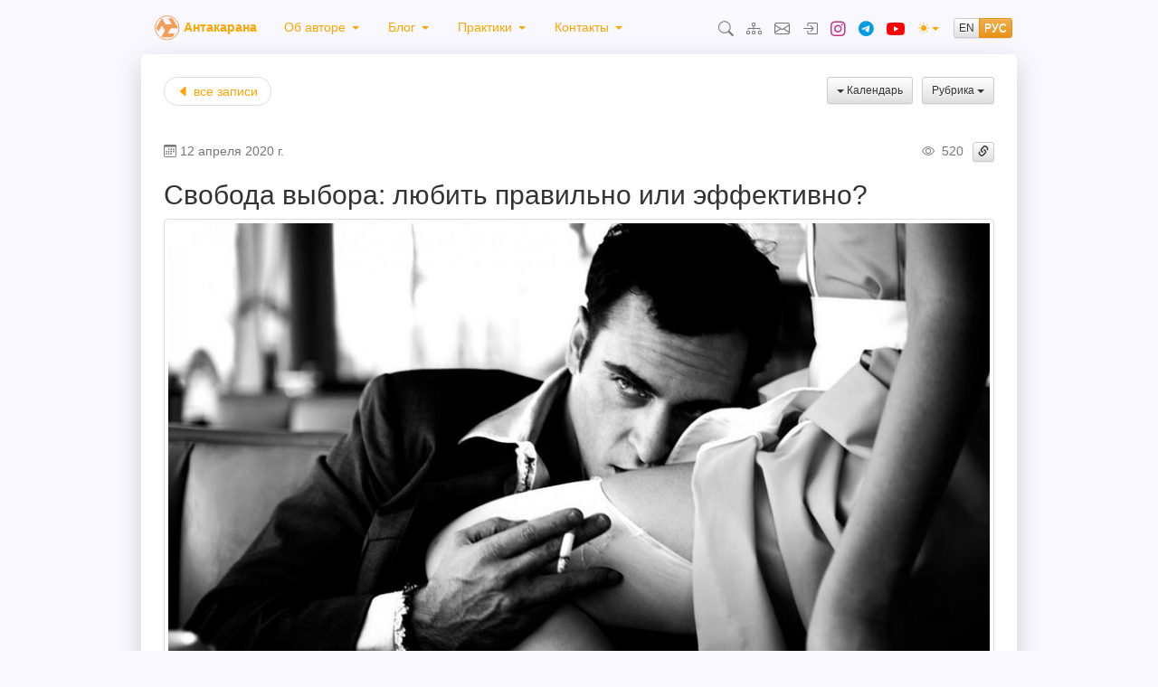

--- FILE ---
content_type: text/html; charset=utf-8
request_url: https://antakarana.by/blog/post/B5E52A6E-E65B-4CD6-9A83-61C0D855117C
body_size: 130686
content:


<!DOCTYPE html>
<html lang='ru'>
<head><title>
	Свобода выбора: любить правильно или эффективно? | Антакарана
</title><meta charset="UTF-8" /><meta name="keywords" content="любовь судьба карма избавление от страданий свобода выбора" /><meta name="description" content="Возможности не повторяются. В судьбе каждого человека не-действия засчитываются как действия. Когда ты что-то не делаешь в надежде, что оно «само рассосется», это неделание оценивается как выбор." /><meta name="viewport" content="width=device-width, initial-scale=1.0" /><meta http-equiv="X-UA-Compatible" content="IE=edge" /><link rel="stylesheet" href="../../CSS/bootstrap.min.css" /><link rel="stylesheet" href="../../CSS/bootstrap-theme.min.css" /><link rel="stylesheet" href="../../CSS/bootstrap-theme-dark.min.css" /><link rel="stylesheet" href="../../CSS/bootstrap-icons.min.css" /><link rel="stylesheet" href="../../CSS/main.css" type="text/css" /><link rel="shortcut icon" href="/Images/favicon.ico" type="image/x-icon" /><link rel="apple-touch-icon" sizes="180x180" href="/Images/apple-touch-icon.png" /><link rel="icon" type="image/png" sizes="32x32" href="/Images/favicon-32x32.png" /><link rel="icon" type="image/png" sizes="16x16" href="/Images/favicon-16x16.png" /><link rel="manifest" href="/Images/site.webmanifest" /><link rel="mask-icon" href="/Images/safari-pinned-tab.svg" color="#ff8c00" /><meta name="msapplication-TileColor" content="#da532c" /><meta name="msapplication-config" content="/Images/browserconfig.xml" /><meta name="theme-color" content="#ffffff" />

    <script>
        var baseurl = '../../';
        var appurl = '/';
    </script>

    <script src='../../js/jquery-1.12.4.min.js'></script>
    <script src='../../js/bootstrap.min.js'></script>
    <script src='../../js/jquery.knob.min.js'></script>
    <script src='../../js/querystring.js'></script>
    <script src='../../js/theme.js'></script>
    <script src='../../js/main.js'></script>

    <script src="https://yastatic.net/share2/share.js"></script>

    
    <script src='../../js/bootstrap-tagsinput.min.js'></script>
    <script src='../../js/bootstrap-datepicker.js'></script>
    <script src='../../js/jquery.timeago.js'></script>

    <link href='/CSS/msgboard.css' type="text/css" rel="stylesheet" />
    <link href='/CSS/bootstrap-tagsinput.css' type="text/css" rel="stylesheet" />
    <link href='/CSS/datepicker.css' type="text/css" rel="stylesheet" />

    <link title='Блог' type="application/rss+xml" rel="alternate" href='https://antakarana.by/ru-RU/rss' />

    <script>
        $(function () {
            // Auto expand text area if no comments to read
            if (window.location.hash == '#comments' && !$('#comments .comment').length) {
                $('#comments .collapsed').click();
            }

            if ($('#scrollto').length) {
                $('#' + $('#scrollto').val()).get(0).scrollIntoView();
                //var divPosition = $('#' + $('#scrollto').val()).offset();
                //$('html, body').animate({scrollTop: divPosition.top}, "slow");
                //window.location.hash = $('#scrollto').val();
            }

            // Calendar
            var arrdates = [];

            $($('#dropdownCalendarLink').data('allowed-dates')).each(function () {
                arrdates.push(((new Date(this)).valueOf()));
            });

            $('#dropdownCalendarLink').datepicker({
                onRender: function (date) {
                    return $.inArray(date.valueOf(), arrdates) == -1 ? 'disabled' : '';
                },
                language: $('html').attr('lang')
            }).on('changeDate', function (ev) {
                document.location = baseurl + "blog/date/" + ev.date.getFullYear() + '/' + (parseInt(ev.date.getMonth()) + 1) + '/' + ev.date.getDate();
                //$(this).datepicker('hide');
            });

            $(".timeago").timeago();

            // Tags input
            var tags = $('input[data-role="tagsinput1"]');

            tags.on('itemAddedOnInit', function (event) {
                $('.input-group:has(.bootstrap-tagsinput) .dropdown-menu li:contains("' + event.item + '")').hide();
            });

            $(tags).tagsinput({
                tagClass: 'label label-default',
                trimValue: true,
                confirmKeys: [13, 44, 59] //  "Enrter" "," ";"
            });

            tags.siblings("div").find('input').attr('placeholder', tags.attr('emptymessage')).attr('title', tags.attr('title'));

            $('.input-group:has(.bootstrap-tagsinput) .dropdown-menu a').click(function () {
                $(this).parent().hide();
                tags.tagsinput('add', $(this).attr('title'));
                return false;
            });

            tags.on('itemRemoved', function (event) {
                $('.input-group:has(.bootstrap-tagsinput) .dropdown-menu li:contains("' + event.item + '")').show();
            });

            $('.quote').click(function () {
                var res = '';                
                $(this).parent().prevAll().each(function () {
                    res = $(this).get(0).outerHTML + res;
                });

                var author = $.trim($(this).closest('.comment').find('.author').text());

                CKEDITOR.instances[$("#comments [id$='_RadComment']").attr('id')].setData($('<blockquote class="small">').html(res).prepend($('<p>').append($('<strong>').append(author + ":"))).get(0).outerHTML);

                if ($('#comments ul:hidden').length) {
                    $("#comments [id$='_AddComment']").click();
                }    

                $("#comments ul").get(0).scrollIntoView();

                return false;
            });

            $(window).on('hashchange', function (e) {
                if ($(window.location.hash).hasClass('comment')) {
                    $.merge($('.comment.panel-info'), $(window.location.hash)).toggleClass('panel-warning panel-info');
                    $.merge($('.comment .bg-info'), $(window.location.hash).find('.bg-info, .bg-warning')).toggleClass('bg-warning bg-info');
                }
            });

            if (window.location.hash.length) {
                $(window).trigger('hashchange');
            }
        });
    </script>
    
    <style type="text/css">
        h1,
        h1 > a
        {
            color: orange;
            font-style: italic;
            text-decoration: none;
        }

        h1 > a:hover
        {
            text-decoration: underline;
        }

        a.tag.label
        {
            color: white !important;
        }

        a.tag.label:hover
        {
            border-bottom-style: none;
        }
    </style>
<link href="/blog/post/3E3DDA39-AD00-4C2A-B52D-E01C8A2B3EC5" rel="prefetch" as="document" /><link href="/blog/post/554735D9-CFEE-4E95-B055-D92038FD9967" rel="prefetch" as="document" /><link href="/blog/post/5F0C825F-D8B1-40D9-9FE5-5298564F05D0" rel="prefetch" as="document" /><meta content="https://antakarana.by/WebFiles/Blog/choice_treason.jpg" property="og:image" /><meta content="article" property="og:type" /><meta content="https://antakarana.by/blog/post/B5E52A6E-E65B-4CD6-9A83-61C0D855117C" property="og:url" /><meta content="ru_RU" property="og:locale" /><meta content="Свобода выбора: любить правильно или эффективно?" property="og:title" /><meta content="Возможности не повторяются. В судьбе каждого человека не-действия засчитываются как действия. Когда ты что-то не делаешь в надежде, что оно «само рассосется», это неделание оценивается как выбор." property="og:description" /><meta content="Антакарана" property="og:site_name" /></head>
<body>
    <form method="post" action="./B5E52A6E-E65B-4CD6-9A83-61C0D855117C" id="form1">
<div class="aspNetHidden">
<input type="hidden" name="__EVENTTARGET" id="__EVENTTARGET" value="" />
<input type="hidden" name="__EVENTARGUMENT" id="__EVENTARGUMENT" value="" />
<input type="hidden" name="__VIEWSTATE" id="__VIEWSTATE" value="rnWr6RBKaYXMEXtgqDrAmnJ9BYPAty0cis1csyA+2ZoDEBabZXZkiztqxUSb10idqgN37F+VMm17/T3N6x8T7ocD33Su7nPgCAAl3pxzCzu1utskyvAJn1SSaRLd9+dfQgogxVyQ5smopDFgY10rhV+fEWGq5RR3iK5v6k2Sw6sTCRyOYuWJdmXTrE6g/HTb05fvDrI40Q1MLlILOK7fdcMylsjYA0jX82jEMAHsq2ec9Pv8sDMCL7j1q5g3QUXAyN4/PZ+gepweV19MZbd1fIqhCTAu9VW5J6DySCdSDc33KfxkiZnH1zHpHf7ON2gqJ8Of6re2ETl+JB9MeweX1o2dljaVnpiWw7CgoG7kKZJkP+fWbwuU1WmiuXkuMSH2EKX8/sTY+iSowpfo0amHaXfTaJptB+9FPclsnwK4VSyq+3jl7NuxaCVOlU3RI1EM066tp4ar10csnkZvum/6Grte1dDVxxfA8qZRzKSc4IT9GQ0yb8Sji0TUCpxnAtbvczBz8rL5D9YnvCeNOVTaOEPi0GNRY90uW9S8KKoD9xmrXvv6z5+1Xs9kdbac3s2NrQal3jNa6lyO3HHWFn62f4y7CY+dvAOlupyqXtjqzcsB3DaJKgy5HfGybFqaBdW0x+tGu/mA03pcjCL37m/IHjhbn0pI1+UNO+I2OYsWFKDjW0nQ9YBsO3gtAU3R68wn9zQHIWtMNq/UEr/uLRbVSVpmqEyuzY1qKQTfkz1lAViY9gW/5Rdod8hS3yGbr+hRjKAosZwrEDes+WxM0bHp1FReYv73pYhd6t/5eFqlOA+ypTmqTtJzrDVNUf1uleDBJgibzq3dy/q762ynGw4RdqEtffRuVQP+X4I8LwCxeMMl+QZ6HKloG9molQF8JmPR3mw1Y8Ns0YeZua06fldwMoEsBOHJEANyGxaAFxeFoa+FzwO5rqSFuAcfHulN6TMDOM+3ul+TQSdutUgm5uL+leNUm3XZjhUWX9pSqP8bxk3zAK2QRm3i/FN1uEUhvs5jFw1cEEYIgwuhTjJzHAbS8JTq0vT1KwFlu8YdwWecx5R7w23QLPqMrGWAffGMfm5KfRptXwjVU2b+FXWbyrWPAFSqI0+mm3tX2eQwzVTo8Z9OBTtdF5Lljxyu98TqevR+EPBVfhdGC4w6aIYwQyu+DIc/GvdL837I6M9sNUYPIJnYpJwevf2XD63gRGHnlxz/ftAkvEjIQzlSLdQNZ+pKnEU+6VRAr8mMkfdX+1YxU3oC0LjEINykWadBcb2u3h4iK6YdlptBaXKQGgURvzuO8EPIrcoXZdTeGHk0CfpbI7TnwB3VgM0cPkNSI7fs9YBiOvIz1D/uWzIF5VGm/G8S13W7XVLknCcKqlEUvdG7E2fiKqVqNbElvI83beLpOlRIinAn8cLomh/JvGdMNauCDOHQwWd9j22voHKJIWsc0i0dOiZkyUzlM6rGSDecn8bjOPgajcVDDVeH7phIAO80rJ3Z7iupRi742vlyymF2yM+8EUFz/0oSSdvDYsPlarLFNX4MwOGZBDB+CM0NGwYUiJQkbOTfbHO14TpMlX0TpNNzaBZZnrpnHbnTJkcSNj+vhFW2k7Zvyxb4/Yu4wKInPOYKJDsV9GsCSn9iZafgHkcfFfmJgzWSO1XelnnwgshY90hdCUNG2QRLzgaRoisbdbyJBtAhlGkmHXxfNQEcn8ir7ujfWVT5d9IEJtSI1J53kIZ7l/UwJwaenwifDD8hu8/YnoPu5u+luzvuEo22fK7+5mvKVWQFtQIHbO2xv/a2ZD93QxEwsTSpUa9FOkm/kkb5SIUzNqzc8UqwdJ6nO8DREcTClqn7E0aKKYAuxuBTBkB8XNxf69KCwpw2gGZOJST2IYG0m5H74bDi2X7KHHNSOqUB98y+NVsYtxsMfG/SQEz+5LI4gB0jT1PqMg9/zbhqnSTOeSza8GDxFJSAJ46lLcDbZCkewrjkHU86qYCy+cqDSxvL4jTaOuROfEHInUuHh3q9CUHBG2P9PuerbZcqAxsPUqHgwK92Yqfhu0+QG1iamaO/tEDDSrSnl4rAz4x8IP45vecr9yA1ATUiXH3vA/I395qfOvMCvgX4CVe7LAE8UsZUVBRZcgBASPZlTXKn/5OuzzzdtTNDlftOk2bjOuM0O1ZZBrTuCVpNCElfxEVThOJKUfpXWfQhuJwa+9KdFiJWBVIYV/twHjWBar71M2fyqideGl+FW5ICLyz81sRZ4iMExDy99FpurpSzuNib7bi/cBO1YtYe4SqOKwlc7sLk6rtZ7baHEMPG62jlvT63yi57U2l3O72YjsSSyi43HIsx+2DPEpDb0a7/yYl2wot7JawlBPSdtxbFzQlssnbp4r+UXK/BFKKMn1WyP/q6Zfijzkxw0pbBKbxLv6WNE+YbnIaLo75yDwCXnKoM3YBjwWpMEMo0hhwPPHJ5q1xZmxx39PpNj2E+HUBLy3//iA269aL/p6HghnLusMK0TMXV/dKusHtYjxpDg63Wq0KuJc5fm6xzZ29/mWu5qVGZZzQbtHI2yRwbvJCmMqp/EijNKNDffq3DgXViYVn1DWnX5oC7BJxnhMlp/6qhQvX02hgfRGjkJ0BVzw1hXOmo8ZljFaEhTmxttiL6fTgswvcInvqYGtRY3+fRJrQ6IXFeELE2V/[base64]/JnqphuaRPbDNirPqVxAiZQdCQuzYZVhxcudQYWyhJrCdvID3plcQLJim2FIbwEAybKnZ9ITAddLB68yr6//qbKR7ZciDi2Pk0R5hQzJtswaw9ugdNFWVi2hCo/qB5Zsas6VbmSflUHdwWse5CclUb4Mvl7FCjKsgDW7+1qOqLOgQt2yENE87m1eVFkAMQOiONKqngH4yXmOKBITfrfjBZ8kIWC3TYJL5YscH6F4APa+wzAQ3xRDlbLbBcbMcpfs2LwavjOckOupAD48mcYrkacJPGsgTNEAJv/Yw6mSYIvK2iBaXkoW59+PM/l2BAc5kFwXP4QUfiTq5cqcyhsR7sghMW8lj4iOnBvfVhDLA7gv1DO/Ozw48zvW6mBHtnTxppW+2KdudPIKfBMW1R70ChrN8uAyoE8SW5ohEN6rTznnFdqYiszbmp1LfSdmL3zQE/Z8YWzjKpaCc02r0Py1YQdE9xVuVRdNKLhX8Hgb0SugRDL9bLWOupy1wuJppHVtteaER4YaTvpk06AoPXWnbD8bhGmHyN4gMSZHN3apPeZnII2hrtHm+3Cja49ODS9zi7Yw+VzkUTtdZ31oDfFMC9gdm7qJzX6zWrylRKwg6FI2nRiRvcqu7lCUKMAATTxRTnbKwG/6Dm/xJjuDsRYrgfjmnlA4yaT8sXSoUKmDjYeejUr4jvbdQx3s/8p2WSouO0DyRD3jCJKGDDGmpbPRgQlpD7AZGVf4KQ7mzsVxylsvJ7d04Ek4LA42XYAmauOEVgqk7OWQroxEz8HiNcuT1ORQVhET8WACVQ1Gg/[base64]/83qPaVRe0lQA6Qk3ojVnEk5p3zUducuApSyyHv3tkVcn+6dyWOv05aXJu0nkO2xk9Mf2pp4sU631p/yFsmepPbFBLYTz1PJb9zm0KtvfmStZEV3KUJ+Mx3jKHHAkYpsYTzfEYkrUvkQkqIeQ21CoJEd5Y84/LvMsgIGwMdkfjiQjK+GUGMfygWEL6iUxPYwZilAcvUemzJD9SDCv5/Nu+GsppgwRb2OSTfHHceWfv7FQ5ZMeOh/[base64]/P2yisfqdUxEKhHW7nIZqD+hLeIpKGVRBbTD1FLDbFImKrvjWElF/vugPneOPtzrm6AvC4T56fLEj8nIiV65PcBQVGvsUjAqExWcA9/8MnbAyBcD0rG/o3FaPlYbTMyLy/vFDmYFbVCE0vHVLvxosvGWIxhe7v9di2iRkClNPP5RAFuDf3cNM6X1siBFYxjkuLzOsBDItw3CxNJvR7pvxGYfL95fXPi5aRCIG98xygMcCaHZNAGHEx/ZEQvtF36/WUSaQY7OuXDz6mFZXJ7Ncq5aP8DGObIXblSvv71NnOmS450Un0MTtwGWyqSdlGzBa+yI1mFtxmf/KToyBmg8sDDzEGVYjVzBPGy5p1WjVxqbmuGRszIoK6fbiXsOrHrnI2ULtthPRx08YN+bHqci8OyCDwE6xx0xK+YwnzPYV3qIHBGdn22IX70pM08U/[base64]/ZMcx6QZZ3w6dc53RpwThXUhaMBrUqDvDLwsuc9DBXkVeS6r6rKb5Xi7sc8YB3apxUxPT6HJbcrw3eMP22/OaUWFX7G6iS2kCMYKFj7dVxH59I6fgfbHwGRqCwYs3VOJH7n3xahYdTvIfxvH7ZBfFG1xr8HJm7Fk2Cn3Dd5/iZubFXNWtNBCzxGqe9e5aXjHCvL4DW0LXpHwpdw+wn1bO8UADCVN0bvIkwdvG13ZnYa1F+cXZ3YUUopXx2SZVwxf9vTf+ZDnqLkN3X8vu5Sbjir176+A6qhb8uX//[base64]/tRarAN65xhzQg4Pl23xaNuP/I3fFjVEXifdpDIk9UohLRFAZTY40uUkpwHdz+nnNtzVr8uvR0FbfgZOhdiSEGXoltU8H6dlXz8f5ik+6DSOA4SVPQDf09EHZn9Q6rmOMtu5QVJ0zByI7gJLgnCV3t7TSz85wx8XbhjsNklFsuyX1Y5osGRDB7VI9kRmeU8JMaiNtQ/9P1lhs7DvleqeyizMWQXnWRBu1Z3SZn+18ntt8yeD4cRakzvqoVz4b7PYeZWFxAym+uDhEovSmD7NjvDqTPwziFvz6o9BuYfWNNQJAYxe/QuruJDsUGJw488scZpqDUUzXsQEPe60sxagyxr6hZwjbQ2l/uI5HoETixjWHrz9C3M4JaGVWm00J2Nl1BdzuzxrMMtpFycg1Abyq1yNvugHZ3ymbVHoxs3V2fzXWxFI+WdgrERbAvFPIRE7fKoLBM8LlN1jDfb1tR8ixxuxCtb/5Gg0Jkbty+e3aAx1G7Q6SfI30xDJ5uemCBPxj6+n/xIrDEgaJ5OpkOkYz2mWWFddgbGjIScMLtJhBMnOhNECzen09RAdQx0jyXyIc6MWcbQs9P76o77c/smt0PSbp1BxWmJgnp6tjL34Z0O+rgIwGs7iZ6v3AMubHL9uPqL8Gxy96ZnX+Jiz/hvyPbe+3uQugI0KcYPSpJX7XE/Zma2RWT1l0+j6aziGZ9vVnhQgxdS27wIJULJzFoNK3gheyR2woRf6vnniUN7SBJy9W57PnGtO/EsA2Bk4VRbCImq5os0/nW6zyuYaZ1+hd1KTg+IlsKGhNj2pVWdJp6lLYiuuIhPtGa6nnJBmq9CDdFRoTqOp33wVnCiWEsXwsV9vJ5VeITpvBZDSHs1rnomyDNA4BXQadV7yr8Qmqga/r5N0rGbSVARYnz++UZS6LRCqDfYvOntLtKJ8sBx1csyhCQJ/4wJz3IDrj7867WsAqB26Ajf5XFKVLWWFxsztzsr6PZsNEEsPq1fZUxgLukdIrlq7BGBJA77SLQvxKJnLHwg9cYPRjzllxSP484BoSRdiaAfsnIeu3oCJ8h6X2RrplhXT+k01Z1Mv3y9Y6TuHTz1TDd9O9NnzRIk6EcCD/gZpkgYRsgR3M9LI33gfxcThC1UMH0PDeNXre7tO7In4/qIVy/Y1EdsyjOC8yOWvNZ+WIRIhJrrtIR7FrK9RM9Si9WGG3nTaHgQdzjqXLBlF/j6dCRQADO1i2h8WT+V97rKdgu9+/Dml2AUjs65QOiGfLETZ/[base64]//+dEi8IgVi6jcnRK10aLn/ebpmgyBTNraFQKzBtHnWpKB22LoOFG2ChjnEO/QOleEE9aGU4jPWvdkloZCPgXeH+O/CN3Pb2f0jeikEGHjc0ZKaulR0GTE/UIshA4Uf1l2l/WXml3RJfgV/BfwO3N/S1grNsqVz1nw1awMpPoj5Egzg28fYS1rtfWoio7latfdX0+80uRW3E5UEVBqk79escuvgXO4ObgS1Z7Z/5zOF1E1ubBAFhyu2pKV6H4UsTvYT+2l37bDXiiLXUdVNLNwkdJU52Yk0sohoZZ5TXkLOl0y2aj6UVS4dxHt3gxn3IgGslJivRY5HyBj9BTWXwiHcQLGd+91Gwv28CgEnLhWLkGh6xqAgFmNTnxHSnqW8Xu+tcTeTMzVezVRfd2A3Xp0J7O7Hcd31Rv1dUFF/3B0d2rBO7l8yiqGqn5naSZ6dx4qShG3HT57UGHouPFIg4NoSgYZHNb8L3Swqy0GsST1nwp3lgivJAajRdqHKkBt85sOnv9Tn+fYcPGvKCO2STQYt+B4ukTkMI490ewOhhdG2bRDUlwqOE7vmt/UAeMO8ZGwI85Xe4jaLr2NTprV7cH3BRZw4Fv1yPHp6cIvfsgq7uceWKxbdNk3J49ughieW/IF9Mc1BkBwe3LtZb0mKxbkH40FFoG6H+lpIdrl9lKJJYfg375iejVEpo5yCDoVgRYTFxKq1/XWue93tv8+CmS25h3k2rjvI+dfRKCdf6oIgxTy61UArcC44lF4Q8XOift8/SvVCDxsTrgnLe4ZrD8IZWWGxNSXid3gBN71PdOyWHwZJwlNV/SQVPQ0ZvruT2sGWSb4w/49IWNIzEGagSQS605NfHfT7tafHwrKbH44XsQqwSaD0JMug6kmaD5PFFlL0G0eoCbdflnt1mA/tNUlalqGd5J5HIEz9O/gNVRnAcaZGngY7B6ocUuBD9+Nxn7g16RPcG4d3PPtMUV2HeEZmBLKVQOLeisQ0mFf9EhFlonDebLLrUnxp5w8Hpi5u/v3tSCSE1+6NvwhgpfKLxeZZM3nlTQBDX7ITYP/[base64]/MGkGZcGqsX5Xj6VTKtq+Sxfm4cHWtozgsrtfpjMnd3xc2Hw9dvuVIPD/WTuJgw1igvcSev7QWpnk5+gepN368sxw4/IhxtmxAMfjn/bKeETEN0zS2h3JlEgPuO1GGw9lG9IXmJwpAiASaGsJOJFgteVAP3IzHQDk73e++mvte2eeDcObgpZ2kE4yY4ay6h+s+E2Eql57jvtEhcGgZ3N0UrgpIUJw0/OLTuSqM0oOX8nfvpqZkUKveUOxLoO1ZVdSDftaBfgs9Yp7ywR5VUPifVp9eDBlAH/0GgJAIw6/uStHIN1vTIOO9CNvZh9z5Z2yc9IzpC/tHwyTfHEEIxgDq/+/+mLShV6yQtlaHHPTER993nnJVjvXOLwLBY55/fUiRUk/[base64]/sf1bmwZqGWTZorq3rucM10SlmuJNId2XLcaCbi6DaOTnSixgS0uRSDEREZP3nBEPlI6qx5GJGj5WP4RcsFWyUzXMQaxn9rVcgUVWnK3f8eCNC+O4T7yKoYmLSk0j5WeDFot6Vrqk/g6RDi3IUNlLdHB712erA+CRry4eB1oRN8G/nYxRqrM2qW+N/3Ywf8i38+fPUTkHIjvC+20bQTqT/Ap+55wcUm3bgMNpFATpw6PdPcyfmgHkAqHubx96sltBk7Y0t/ELqLZD9xeevubCa5/eTehCPgM6YqVq+xoELMFyLdQD5smDmPmuYDvm+knHJJdsk3qhqWMGvB7tfuyRltriV8gewHan045C9tCW8DRpj1Koi+2rXxUPehoUWSnjGkC6uLTJRVDvkHWYW+MynxBdXrHKJVGGYDDf+p3P7WlTJ0no9dHC66yIReFqAkP7Y0B7k6yjn/4hiqDqxOnqoWF08T/G6p6UJnUOfvFLe2D4Z5suO16NYCEnRk0HmFGiPuK6wSbTwlHWwiuvjqO3YASQHHFI1pA0UVWVT/bmCCdzq/rm4Jcy1vu2Z6ZmHyyJvsJ7CiCFrDxYW3EfGKYxtinsI+QW6MiOPpRilQMFH2FU29hp+5gLBvtRN1ljJHOzUz7rTwNyemV+RYReSlizWh4xbFp/[base64]/Up0uZP5i3nz9Kf6Tup608zNmzewr5IQy+E1Uo4olbqVydTltz6PxIsgDFUgQHSXGk28NHU0LmqkTLqcjGIVhzCuK4GUtAtAEMuaBTV5iR2zb/O4VcJtJDNK3APxkiQ6mNfPEVGwEmF5vM1ERqJCHrNVXgWZ4S8hXpobavcEgmlm3q8ClHYcUOwPep1b86KnAifulsdJGj9Yu6GEMMzclKmjAH/b5L0nTqyHshcpxhSJVgDhTUxS8QKTzr9XCrLx5SgU96WEGTsVqW6gqhbLlSp+i3tIwKEIA23CUcL3s+v4Z5YDKktJESufdxWvfU01K0ON2PrZpFyvLwL6UI4/O6Pays6jryQF+UpNquHYJpPeexeISQaRVKbVWxtI+80mD6YnrfnmEUKvTe9001kfBeKzgwWWbIfuRu3XhchQ6cvDLeqzs0gAoYtX5bMcIeUmJJYYP+OUnfc05sUcbi0xgzSc34dzgvhUMCoaeYM8Wa/EtKjoZnvQXNKBpmqAyDs91s5Z76faGS3qqxayP1bCA125Ivyo0yP3GiMZBpucgu9PfZ49U1/wA3H9i13RkrSzLcK/[base64]/rnxqKB0w4RBUZuNlFkul3A7CfF6Y41Pq1rkKXFztAWtjr55oGZ1VK4xRMj4kMtovswoDESKRiDnw4if1jY2wfK8zQJgG0gLo3ZDYrhn+xRzR53ZFVtvMGZEvi/UWJD+JBMyYBOT3Tyem+XoTlzsvz1brZadzJmrV+ISy+yGW17PGfibNy1AVTR/[base64]/[base64]/+lb3p9q6LaqtVACXg4/krz9J+FS+p9jy2SmuPawIrT60UXzJYYbGhREHKaAH7uKene+HQtmvtajT1Wo8lcE/UuTdjQocAaVCSp67E+hv7vUQOVNOOSv4wNhW4armZGrt08gCSlujWxDrfPEG2Hp/vrWuigJlew8gLIl8kSMZzjTItvRcWwaJGi3v6hgAZDTg7qQdixQdZz//u6R7EFipyrUqL/mg7/WUZOCEZnKwbptxiCyCo4ry9Z5uLMlIo5XPwehrc/AC0vvq32t02JmOCBrlJqW81PmnWEVq28UGAGX6M+nc5lC2cHgbZ/XxPHCWwSN/KMW3e8UTx/KOOgnmKWYun5VDW/MaEuqLe3rjDzbCWcjntQxtj3NV/73NdmS3//kbR6nwwU8jBLVTiwmeTBZoK4BPjnZwI/selbrOZFsB7Hhc4SxjjF9tVwlqdcFq9N5ejfTs4wJICPfY001TGg+ITY3HPcQwBkrBN+vDSzUvNHra3mMVnVw7jyJG2Te93gRYVDhfLp/2hD6MCJ2TO9ZUHpjuLVQqRfWcZdP3IQ8SuhN9DWHNMlLdQw2/tc5vfWj4Yke3nKkcGm7JDLK5vJ8d9FLfhpe0pVvjux9UM4dy5YQImPVyOjBKH2GdI/No1riDnoV+Y+x3NG1+X4xaIamLs340ynJo+lri9bzLZAcJ2tDu9p49sXkZgKlx5gMTXZlLUT/jXw0ZVLVgFcSvgA/pvsrW5tpmkVHHpWeI+m6x5t0739t+38MbxvDf0AB+bcPedaRqx5VHqynnKi2DEyaDNsQZQ2t9D8eCzwt/dimOQpCShxcUmWa6St7FJrmvcI8hFCwKfd7XKw0wPwm2bDAYpXrv0I0NfCS43i2mZWhKe8vuv/g775zdvLIGGz3YAfHoAXJMbTsynYYYa253M9bE2lOjhMiX1nKWpcl7Gvq4IsdNA4yNc+vqh+AdeH831IujhOG0kUwyiq/3BBOHAMSjtBchPXJsANAfaUJ4c4nySVALtk9Fvb2EO6vjOCDrensPyTlZcbUs9n5zrHD0fsv9mTqLjcxryYvE15WjlTm50dH0NA0Cv3qf1HCJDaWlgXI90FofTh1qJsXMQiDJAE/S2hzldbKR/ARdEQ4IB8w4E62e2sNhvb0ypUzToEb7kr/+oDL19zanw0qOW0/X7Ksllcchkv2Fv4j6kNzsXe6D5yb0HHESpaVqjFT+wxxwpC9hoAm9BicSveVQbWhao+c2rBNu2+oug2ADKnV1v/AgjHcsjrbmBGR4DyxjL3g0qgXnx1fLUswjBewN1GPZAn7TUsdQOvbfotzXI8WbkejbOIune8USCQk8EW4c7VNje/F4RZx5rlfCcpXFWwF7Q8Y/zPgcMvmBxcNIU4OAgZRDyC0xzPILjdfJVeF+lHeqo61V63mEcVVKmoP04fjf9bVU0tfn4pzlTPFP4boRBrFL/wo2dh9yULZb9yzuRBn498/MLfFlIDxQRnXew5kK2GfCauS6Q88uzZPH8ZTZtyjtwPoKGuddhElr1kEeXNF2gsfaZB2nJgdZWJP9FVlVSuhIg8O9BB2Wy473XzNq+cnKVZfz1/Ospey/TbDD9+3JzywhJOg7+fKjhGN09X8N07ra+geZzIRMGxGFjox+Z7IFMhmx0P1Cy7d+0ZARcOe607GbjZ/qzlp/s8aqBuc2R1X4YlHnQsWH7ANA7VHuHii7QGajobAv1jDDin8ATqzI0PCafsWkDhlHqegcLWG7qDPjhBeA/iCLE+BR3r7Tumz9mYViS6WZdRwN9kHV3G+wlYCI6a2MpmTb8ZFv/uYke0/nAPfh8rDsgKWR0SWw8zPVrCPsNT1FMuKmyFIaAQI5vSkP5Da3GnrzWJ+lMA5xu/aK7eREWdUaxKxk1Kkvyd9E2RKPYsTwTVEkyW6unVB/mQbI1sxN+GMgyleDT9yMjZwWITJYklE8ZXKrTHSht6ttGNiPK2jN9vgOUbCCzBjUbF2e5kMmTDplIYCFCBh/kfJbNqU2XPLVwCRkz9OryVhtObCMVDJa4OHpdChnUoy0za2T3eXQ6MukM/S6LA5Al5WSC/8/rOeAas+DvABWV7S6/lozDlIgy76dLT3+TtBdVkMRmDuIo8fIGooXuWHnfcnqXcGfKdvmf8sIOQzf/TV4PBLb69x0Z9iNY0I5i4E4G22So1Wo3CSK/wYVlhSKUfZQ+wQou9iI6alE7tbpbYtvKHh9EGNyhX4sETM4J6KlF93miSsCLKbrD2bLOWbsKcxBe749lldF0KktvglejMGA09MWiu6JqINZOwb1OGzeOLg5uuT4tCoVJRkArMp5CydhtBWHHY3P7R+e+4XAZN/2/F+V1A758MJ3Mh4x5iRSx67dvo2FdTik4xJhfNlyyBq3NLoyDZzOWxV/m7zhwP6/K78gJKYRC2Gl4pOTKNfa9GmFkZY8nb730/sq849NAS2NuhnQxZ5WgP/kqL2+W0Ub8L1xf0b4cW7rY4le2dX+W/F8YMsuql68XDD3TcLeZy8BxKI7VKaIsqj/XmL6//+twlV4K89mYDT0KbKutqbG8CgmZZkAmdpkAySt/G964Lm46o5haFLgrYemtmf9f4n40Frp6hhCD4OOfhIkk/cqnjnd9RX8/0IJLEhXuh4gbZ3pUrwSbPNdVWWzx4TyLJvNVOd/FlPkFeNm1H6stSWRpvToYDGYmF5wGUSgu/evk5ubBwT6rfj2ztd/JKljdihETGT3MaYQthJZ2s9/b5HIMMJO/e+b+5HAS/x3HmPdO50GxHcEq5E3ubC6vx0HeSvwmU1VDMylziZSvzB8aOM6gNDzilG7/Uwr7qxD+JxdNM+JtLxWQr+/rHKKUyuD6nFTJhaLPxhgDM0gXhvLXjzT3+gQS5nkC7m2xhWEASxCuObLnMCRW5GI+X5HCA54/6bGaAP3PF5NP7+1QdbUWbDQEjU2uGW81oSfCaf58tPoBKqQjRzbLL2p/H/T18sVZ8CkSKYl855aUS/+SU9G4kbdb0zxEUs82PFV2XDpdcTdoUHhsXhyGD0s8TUdQDHvThUDMwV+WAY8tmw6goafoPXOw/oeefwilzKKLhtfD8aMt9jwr7JlK9efDL/fgvSegP7Uwj6Dlc1/cBm4ACaCGLQ/Tyf1/9RwFJVzD+l+Jgox2HmuX0juzpqs7RWjY/JHrT+e4zbhK7lETlIkEFGTvSYPhpR5AAeV5gIB8bE1whtZ1MSG+lg71lb3534j0eZoqDTPO/Xul3WpFauW+PesGTp81tOW+tQyT5Nx460T50FOinGGSybLeFailxyUbDbIBiKzRmmuBqFe8tqRTlLDlYZ0CK8Y9VjEQlF1LzQvNHjs6E/[base64]/LAuPDJ7wp3av1gH+U1VKk0vgn2rJpcCGmxFO3vsxoxg7ghFvEP3i0iWEzDFjcRwWlPv8sGmVdqSIAVb1SGgUMxMrO7IOrNGis21rb3mHjXIr0tmukrJvXKo2wipDAYkOulXdKM6GvYN0LkbCKG5mUhQ+HpCovP0bDqhxQKrbc6PcXUf1QADUGVw/a6x6eG5JyzV5KZKjpoLSF4Q8R8eu4YuDC6MfKK6Y/6y/nfyZY+hc64V2Gn7zywQTEnm+cxR68m320iN4Tw2SrPSb/KShiLAsyUlT9P6SXsGtWLGQkCCQ97qtVIkYl1O7aSEQ0PWkVfT0WoC9FDvzPVmPkuaihbHYk+Y30P5c7HZgiMMkuiQ8cYyzDdSXa5HPRUbruwsLFIRiioa+PUkLGRdHRKFyBWj3dSBUEOdWH4AgZt/GF8QxCSzDlDxooS8Hjh7jiAYD/QdS3Rz9LaImslyz6vNEXAvE1Lne+tWEdKPTaiQAgIRvOC+h3e9KLBPc3xhixY7cgBu7Rl8FTwHa/kZd5z7lA1xm0clmtjr/VgdiC2cB1nGF8zclmUl4du2ptKNPdKPxJW5LyrsC33eyhUfhGqBSuYlUwqVPtG0YthRKeeFvTdlE7f6tzOXOFgLdimbpcoW21td9/pYmt97NcL1brMD8vFsd8LhwI8+ymIxLjwEhxHFbhKonSBuO7orUG3YE65FxSYRzYqBWTVko3p/WFC17nUydvIxXXasbr5VebWJm+6oRSW/cTpz5pf06hLtK1fCHJ6j0tRYE7YgPqRdQVrGWi1HWgGLm8dnemYn3Dm2TB6PMFtylf+EfvlCmVRk+h7FlWBoPDAXpiEmDLYoxT0z8eidLYkxcKWh4nB44yzGM49OtHCk8xynaQ3NdnJ6uJjHV+GEIDlVkeFQ22ZiDBsf3EYE+9wdJLAIfwOgmId5KH8kd60YISKY/2gmsUEIm7M3Wgp8Tp6J4dNJvLO34Wexexae1n5HpCi6EJrzI1QrirYL6ixb/bMopIDYShq9nlh/DlnYlZz3tkKXpvadopYs7ZwFncOD5coNyrVIJJg45VERFPy1xTZ63JLWGneRSZJrgXrBeH42110qZFj1Piy396bc9+EqHpj4lzBuymKlmfi0RP21fEdGv3UvKY79j7Cdi+8HqetZXFlvryvewveHtMWSp36tc/d4uopPqSYP5is5mmQWJUJMI1ky1lmIL+ortGEbirvPEuZmDEZ8dc9jHi3RobPWvWxxQlBd/6L8zqnTyjVmT12MyaAmSGn5uJSW9mRWU+dXEWEAMqimHlxymGM7Wg4enhVbC223Dnn1TosSR2e9e4t38yfKIUj/tMlmXTJ7zkLAaqD3Xl0A7tZI8E9X7u8b/luodykMxYsod0PTMj/9b9/dXoNV40TuY4t67e0yZLYtt5G+HF/q4CLDiqLEDNJdYpv5AIcVbyV75YaWC2zh+ZUfyUIk9UNJri/UoYh+R58L5Lka63ALX1HW8oRIwR5fbUSR2BCnk5tWQC9rBexsLWxobbWV8EevkCJANnCXrB55lgUaUwIWdBcu7YprlpTvkptsarhuSO4WZuQXeoeWU3BucTd3te94QanAc+tQ82brpfcN9NTO0P5qalx6WrkZYM91jVsq/denN7lX2I1zLEd/q1xQPu43f9ud+tkjUp+rdIWj7EQM49E8S7+ZiiKWAA91p+OvOthAUpx+w/OR1XRgScAHFKQxUgM0XmzH/w49KhypMGbgTXr2s26FxkGwueSWhq+ZP6x7GUcktog0LQBnExLY6tR6BLdSOTCxkgr329cueyoIviqAV0GW+dv7eRO4mKGgyC0kQKwWQEMVrEaUx+yNhEYbWH53teeu+ai6lFRvOMXEnBeQFRp6QChuKeTxooU/Uf9+U1L6OYuh8P3UCso43hr0uuSTJN6xq2Eam7MkRmjO78nvf6+tlDS8PsJGvzpcbZw7NLCQEV4n6desEI14SpV+XgJKkOBYJ5tLlTnpCX/ju75VFIJ5SSP80xOtddgLXnkKllRCqpF8SFJ8NydyB8+7vBP6HOCOYKFog46FiDXACNjA4ceO7aLYxk2K5cs82CX9f45sT9xcQWIUwG0iUc3YVkTtZCS7+dpT5WNOqnKD4JURuA/PB3PcaB1PgAjIlnX2JmdZe1PfxSZVCT5mZOiXZAKFdsMmzlcVd5xEzqkclmUPgi2Anz8P+KlXly/Wuaw0gpBjz3fpHMq1BDSkMAKZyeitSeM63yWZWfwYBDXI2D70dAB8lmB/DgWr2xTSuAoLoDy/20bhuEHMoCyN6PkpwY9CZ1xSw9Z0XrcYw6D2r8nyzsrbSlQfFxT8mQB06Ak7px3c3YHolyF1mUjP/[base64]/g3fJ64oiQclnThh3QjNnZ0xxbzDleywRfXObzfPjS4XOMvEUHIa5mNuLCE5u5SS09Gzr3CLja36Ll7SRhlU9fejyP88xkIROX1gBohU9PT7tbxGlG7ZNVdgnermLSajLrHYgSKocuolWuLVNMZwcyQ342lYswK/h/92CLfFKDylBTZI7MVCaOa+WbsXRnaQD8Kvn4bthgxxTOPGRf1PZL9V8SVXTtNKe16zWrdUBcXP/9r6F8ymkOfBkXc+61/W0qIziCBJH/CeXuC8wRc9dhS/iVeQj2eAg8kdbqZKKVgeHOSUy7jBKE7Ol2etFn1YXbsCHcwQwHYzqgw4yPnOyT5fYuHpSlrrQT9/DjHVJX8RnGJwv39ZhgfNV46PqnHveor0N2QLIB5lSafbhubwNKqHo3xorvGGAFyx8mk4P5yI1kfHfZq74aQfnoKlAzTb9lKLcR+XxBHM6cwlrU5XP8yQAdE9UHYWk1Ua1eXHM0x8DuB+iA7/YIFsXVmsjShHkM8ttGwZ6kn/2vDbk4dQx4nrns2yVmE9AETwcTz+EYldcRY3p6nynjpiB0znaapItskEZ6y/Uw3Qo4+4jo4uJ98mEaRybKMiibn6kezaHmAb2jvpgIsKFyrvpXAsopIaOxG/rw3oFnQVSAfuX+GQRpXGERhq0Bu3mc8UnqdoLULYAZgbrzYrsRdq1ry5pQ3rZG2yHk8E4k4dPR06paslw1aTO5JfG/XNg0ZfrN8b0fH8dNe94NfHqqp75+jS+UFC1WIgOUcc+UDTNOzDZ3tggzbsHDnsoY6UA/BG8Wy4m/63fUHXOvBUyBdo2zMimggYJww8+8y+6iTX8T+rA4N9E5oe/ttVonxbcEPLKytJvx2NGxmjj4asAVBih7jksjm7JKgCv4Uoh4x3pCyxl1uj3HnLmq4ygfQFR2lGe92uI8fOEjUeApq0G+M/VsFTEt0i+R7igXhBMPH67sImf0zjLW06nRA/BfQbzzB+a/4oxq1LFh5LdWFU8qeJj7Gwb2RTv/VAbWjuKXP7U6tLNndq6z1PaJDNWVAYUzqA6sSEgPZHy+0Q6iAm2WH9dmg7VjUDTk7hCsvRxf0/lXgurx24aKiO8qw7LypSKi5FZknpGMyN4NUzKb0ahU7/aIb4hB0L1HDzC7n7UpRIGfgq4KEAHp1Z8kZfLsLESq44wNPHNakoYRmb2DvSwwZwcr0aRsYwYDlBoWmFf2bu3JA+6S6W9ynp3kypzHUd65VSdqFPy/8y9nDsqBsUka6k4b1rFpVE7vZqXP8FWs4VM7RJHpcTeMuag1k3Yw6cQ4bklafO24jktprvSx34+joPJV76/jpHbXbp86f850E4zlZUH/z/aaXrqTzmuwRmcPAeLbOHqsotJoLlXGsawDKMI9dDFwrzp1/XGq2NY9Lm8iKH84/wNLi9aU9P1yZ170ml+6j2VPdNVXTVdBYhFMpy9MO+jIyJjPPUH58Ls3M5yJTMI6X87KrTvH00k1CziYRBZDnm6vvyklGAL7EvcmCutBAnxQTkxfO4Xs6zysRR8ZVaL/G0IGHMhNzjGO4oYsapcon46AiveDVobk/uSUWopEyaTecCVPQaS4ebrbaVn6QKZZo5YaH+TBdzGQkDOW5vbwncu5oqEYHpQDsw66n06L2Bjs3TihcDkZiFbEMIfsENG/DWXb/fRkAyDoEUSM3R3kBgGuZ21YnwZ0xOukW6WlRzbbj9O/dWHjRdnlE89a3sXrUeJwzeCxR/yZGHT1SduuwWPTB3WR4mJHASRoGniyLIKYJQeELUkNkvc0ql4cl3FEBOJoGQRmFyiKutpq4ZYIMtdZhdoIaZRYgebYMdUz+BKCCMvY3OI2KJd382NSZMPIMzaQwiAdcTArTGf/OxjW3BkWSpG8XA52p4TwmHnJHuC8uKML4uryHXyRPTPdD4AEjngkBbQTHn7884uN+VASBuppfE6gHHjD4m197IP21Ps5NEuTs/jK0EnzLQao/xi9mN9z6STqb2yQQvyHTmSD6hsgkxWbMMil4zvuxM0JQWYPgESTF90r8aVzKr/cBSnbFLQJ/2R4DG6sOWvmYdu+17lZohalI+vFCHJOmACXo2s+wVvTW2zqe91H5D2crJml2IWZU68XURJYFndMho0D7ItiEm+fciw/HaWFybAAlbTV74PNpSN5oTi8f4Xzf41lXygrmyLG2aBNhgnGvEGUPaO2CbH+goLqxO4tS0E16icvl9/KC9A3qHpOvftRHyjEAVAsRlP1ZMXId6On00Yl3sQiPmI7p/1in0Upoi2vmq7gC8U4k9cKQ6hx0CnJDrY3xd+tPHe9sMOvjHCP0cC/aoCWi6TlDz+QOVPODv1mN72C8BRGz0nfa5kU0luQJdUGmwQcdKIuQlRu2CrlwPheEnVjJcMjc9LsJTX90HZHnPUYbw/LWEwV2KI8nSotFn0ysqQq685GaJxuZLgjpMCCosIICKVlFPSS/AmQ3GCzI/7612LLZHwO+Bp9Djujd0ZqJFx1RgazxADtavLmFnlVP849fwpnLJbeIcXyGnqvjt7/wsE8TmMW8/wi9+XDgGh+qgdVZLhsT7LN5PtDt/xCt00fkmE620A/9cN5ZURF79VQuHvk3pgRUaX4+eGKhrBBff+VlKKHtA2GMlhmmuXWMjk5upUJolbbKkpmpTVyJkIcC4L5/ZKmPyFz3io5CPKxva02XOQgMv3AAgbOVequqiD9/SIieZc4f2CNiGGC1XameuQ2EtjLoY+jDdarm7em2PGrDpLjB6dPoop1970w6u6WMc8HZvIJpRQnKeNhduWETicOEckWmYBfOx1JdXnK2ZfWDXcR4EyvMrfH42uXfegMr6x5KdzXEyZd+pGprN8nFiEFvMeo/bdGj2GjAaiOnK12t2AEpsb10aLIm4+PM2cMmC5+kAsF9Z8uPqP04HLlucToI6/opwf2xzb+dJ9/L/ZU1qM45r8dLbJH7iMVdtrrP4okTAuVA71MQcAUZqYoHN04p9EeKgGdap3+VajUwd8kQQ37NQF8AhGLSPAljgzY9TtX77sG5dcq9QROZXLn9q2kWCLb8NOuqA63hM0Srd3mE0ry+8gweG/YqGSIAgt6hWWI+7nLtVtSXCK9Sy72ycuEUahhV3PuIxrFMtczuv/+Vg6zJPzvCVXasqr+jotRmtKCLgmCzRt8qtqaABxYRGYfiyxhwab+dqUDTBM33vxCQW4SJgZWYb0KQcsvmDrDGo8zeSz9YewWFCF/y8f+XLg+AWlrfsz+H7Eb9U9dvTeJwTofZcVE1YBYqCcCFmsHx4Yj7oXhrKEttWjziefAYjlxsXopkD6jW6YJwSOXUOcw1/d5p0LRRJqr3pijqUQp3zn/fFm1uMT7ONKjDF2kYbrfN5A30C7PDmt5d9SK6AROf9yJMt9reJRvZO6WcEoRhcmacITAUHwPzro+WBss/sWlUlQPZp4LDkHRyudUwnrkP+gtGZVeohV0QZBLi6o77Pa2qzVzP5enDeZOYHR4sUhkvQXNXP/ERzxDY1zVf+Y73rpOuo+lzirQ1jr8fRcNOlQsWjLkGZ7/NoGbTs545wwA5t7TUplG7kgFVDsyiaHTVX/inWgxWbysVpQaqmHEhoiR45nb4oqSHzzZaCNLqw6oUazXOSuxQoCdCv7FOB//[base64]/ds97/+n5r8oHVj35h4RSjDGboFl7UcB/onovvat1TP/j4g1FIqR1Ge7OuRrIh/xsbx4vXen+ufrnXbkUqaxSBK12m3P/b2NoQmSlkyVFsyaW+QXPqnDtqDlZssSdI5F+/1GNM04sW6GTHgM94VHU3FgFEBxrasEMmZ4OX+aU10iAxfzjF5nuHiJvsvKZseGNgvIsF4VTbcCz7LFret6qLRCbnozz4n69uMLZSqHO44opAJKt6bzS+GoQWRvf4dcbgAN1U/vK6YH8uRIOG/3yXi/1lT6JDqU1I5tfeI1uJ/sC1VXZjIPZF5au4KQRmZIc1k7gLzTy7z4wP3EZASI0N/fA46S+HS6ckB7gvMDJbwK8dmghefJVYt8VaDeNDPTEONU/cy2nmGcX1yi4RYnyO/z+2BmBroaM4FPPTS8GToKAZOI9B0zVd2psHQweT1wnOkFTI0PDeWJEspscArF/uQ62Tu8/jbFTrwmCRCvzkM5fj9QPW1UFdtnW8xyIuoK0/yG8b2mOx71Nzwa/ZWyc78NI/gpmBe7/e+9YXFXdlxpEIPC+NHxWUVeya5GFDI/NXiFzoV80zkINmNu4Eq0ABtSG936K/6XMLDDqooY7EVJuqcR+kymrm4AP3iGfDRaLpYr9Ym8w3LOVb1/Rs4ir1sqhdJjbccxAK87cLqeb/k9P+glSQx1Ph4PpZeovBcoJxMk+pTPhxK7UFFVahUrLsQLDlISnSnU8pyFQ8LKHpDl5XPNjT2J9IaS16G38j5P/g7Ftpzh71rhZPX8EOKSCHOlm8ng0l4c8KLel6bNd3XgPqLUpN5OeQdY/bP5bUiXmxuJICQZH0NFa/QaAWZ0nA5cG45UT4GLt/70m+RYsPBPFi+tDy1p6Cq2xBUMCSnW6IiDTpk8/DrgptvpI8Rb7pZZfWgYb4nw/w7lrXtprHyRi/hCBix7Pmlzyvu5+06/9UBpJwvSUTcNFbOR9XAq93R67EKCKeINYdg2tbXVTYVIY97L81j0cISfZ+sEY8XGnk3H8tkC5g5pVh8eeLeNtwG71SynV+eZQ7MViVISwfV8TZEtAESBNDZTx3oj38YPGj+RekarLljMBwOpQaWksx3g3hlFjhvSCXTInLBbIYp4GWgOkEUKDs1E/iPUs2KfE+ao3Ye6EdkcKseWFeIaix6dNrthlLk4ue/DKhHtIJ1oxe2qSXaLbPH82jAUrTqDVNwdMwy5I+UKRBKo6d3vTCsgOaGJPHruWL7U5WpcDiav0Y2vgvJZzzNbVvRuIYxBbgeONMJdMULy76PAnJQMJc1nSmQ2L60jXvnuPUtdv9T5tvohLxTBa5JHA8Dj7e0TA0GZFZNsk1V2IZwLAFK1yFS/gHsTFrsy8HY131o9gp8YBgnc3aRrE7n+OpA97yEVEhV8VBejmKUGsb1GuUcTZvNjcaCpgzLvyVIqMhmqRkAAk3+OzrSFvSeVpx06qUD4+KMrXWHbyY+I2axXDM7S0gLb2UmnALxvm0qg9x8inMVmQo3OJAsZD+nsknhiWadQatv6y7/yGugtvVbRYfzZm/yo0m5NLjbH1+2VSjSkRYXbkuFY3hyAqhqsp/a6b8BYZ1hUgrWn8b7wOReA4QNGZI+vIfiWslOJNVCaA1iLcIGBgQ0LhtTKa8DDZUQaOH6io7UuRBtKfA/Z+TDVPLgqo5DIf0ydbmtNcXWtPtn+qYsifW1En5weiveHhmvyvujrVCx79gFTnhC2X/BofDLN1FJCjlzcOGAaXDTCfbsh5yYv4pvcvQ5iCBxYTNtB9KHZmr7msuUrqNJPKvki0+6XVZGH7kqMmqKZgfvs6vUfIjuYiamp8zUKPYcIdvAvJFpNizJfi4jzAHXB51a/n8f3VqAyeEPVfvUiHGPDeZJRVLvdD6+nd6O0UFX7g5jeJWu6vaHSaNxeRaqRDeSdt39z6fcQgT7DuoLOAqo/rDvbEwXP8MeZ7YRDVmWFlBsp+9mHrc3bHRGs1IpGbRKvW16IbDBOQsaj4arAoqhyqkq2K5awXsfT5cbMGo5USRUMvtWjla/PrxWTUkaIvxrZMQwfuNNKg90UVA2y+7T5wc7bUodwpQ1xzL28K1VBrMMRgrKNCoI7ZWDfS6Gu59F5X+3O1CXjo8e9mbc7gxOFq010+h+I86Iy31IyHCiwFfK4SMsejFlzxfnbASyGuAT56nsOANRM8cNfvh0Paw5duTWFzOTLhF58QFCs6R1Wr+YSfSEMMXJ4jCB8i/qtGZY4gbfNXqtQJrMvx1XzXcYMc0a5Ze0bzkOV5/mM1vVViaBj/yI8BEyGERXijHlMjO8C8UgvIE5rmhgCyyygQjY+JeaxamImEdwiomr2fifcDD+1sUHPDUgoZPQX8qEghH1RdUP1aRIXyMSZGY6J/l6CKtqGtAaDNSZ6xQKCS3C6SAbWATskHTLBG921e7GnQBzhkwxYOLWGNZjGDxgFXOATXh27jowlCVWephvRYTfwz/OCEF8fNcgABndDEMq0XSmphtTXX0eItVMqOjVwaz6Xq3xDB6WlQZLV5Kj1H29T+xCk7/HVWtN+BXAPSElh+96jNvl0t8sGYGj5cRMRln8wnBW0aJhAkLxDRBJvNSvUeGyr85L+y4CicKrgUzmSN6P9HHtJSJciuM4ghoHp/8qmPGR6q3Cy+E4x3V6Tl0Pi9ftcUF48Lo+pOzyp4y3Z3UBPOekPbeFPzYj72MP3RqKsXrhm/zWiY0eL3oJSJqHhm7UCsuBPA0Oj1o4wrUgjSPfiwsvPqzcJnZbh5iAGSmiB/0T5IWTKjj4Y4+6DvgQnr0zVjQYZ3CJOuunEgbZO/RRaBVhppHlFckCSyE5KrXz07O/Vm1wniTpl7gWZNPGBdZfp09MmoQSTb5jtqRNc4uBP8mSzeAFOzKPBInBs7QZoPO7e9g6lb4fndZXHwvO8JU6h27s2hDkh3xvhqTjTASXS1yMz83RsihRGQSlOIZ9fkxPhPFPxm3suKVrYkcaYSfnYO85xAQvQ0nZ4TTf1C6frB3HCYkK7EAyb3dGJhoR/NmrRxvgti7hVl3/vDvLbTqgY5whbNM4iDxoZbS8gI5ZRmLZDAW6KdtZBFoOOKV2qxj8dKeZFbT/W8vT3ZEjolcp/YVtK1BH03A4LDIJ9oWvciu/Wof18a+1xWxQawDKcosLAIsOwIXCJ2NENl0VJ29FOXFmaNZ8gBACUdGSDzx3BNxub7fM9XwfplUbj9St33c1SjPs3tqRFZaWsr5TuoGLXUDyLuW/5oAJ6M0+FI++kE1kjWow4KPzRp3MaGXdQgMhIvehnKd+dwSmev+hvZN278iTwgbaqaPhtUm9fgZylbmdLr7Kj7z+J0Q+HwGpP2BqER7kGUztdIT0B9tTI4iSgHh0iWnhVoIM/Bq2brbnN8qJpelBLilkJz6qXku7x3NReAc2gwrRiYGsOQZ6C6HsHPNHr4h/eIceg5y3qhBISHwa5NWwFrFb3vY7soGw4lqCtD39DKuShqoqjV2XaX4LmR2/xQboQTD6Gkq4YeVvdepWK3TFIS4K1nT2aKbY9nf86WNLyFcy3sPZo2cmeKM3kcAk9HxQkSmmC9qVwFXaZsdsRXV9uA9mj2QsEiIwDN3p6mZp9MGsHZBw3csb7BA+hlBXvM2pXFNk/RRVSkRf54mIG0VKg0+a3gJFYc80LPB4Sdtlwv8+eDtH1P7GN4jF1uSS2uKXwwC0kr9XiiKehM5cBzcBNmagzuCraewSEZv0YVKWxfxmpplGX+ow09pmjiUJgJBBF2O2to0vHWOITzVQUvaXcjjl887bWLc6O+FL6pHDs+jGkEV3IVBv/YSScP2cAjFU6mW8skAmqMxwAubduQKro434T2+Oq2pVV4MrJI6JPLKJVlUEj/gwnqPxW8l33jbnc/2ZmXKoWLugnek49jroi6szRuL3uC1Q0EbJ3DdBFk1hGvChs4DLL/Dv5vZxguNO4vm6zJZ81ON4dU5xk7Pljbw4P2PlyHaYr23jeNdoxHpYUngBY1NPYJx0I4CaQpt2HHbshpsxjMx6AnpL4vbxLtTWdyMuxaGAUhKxY0oFaTsmxI3TGBt2Lx/4Sj0VNUwCXOli8EBhEKilmUGWLITNMv5IO0+a+o1Z2thHUJQVCVahJSzOfn53C4leQCA3WZDBHQNxa+QSliItES3X/[base64]/yXZB2FjZFSuAMxYgeDB4DqdQ0COMmMPt0E/GxBK6ZsKiBCIHIKP6A0uW66LBjjs2vcNFkBGWjNxrpcblGF1iKKseNIigYZnfISIdT8BPfl/PDDRxckejqf7sOMd8FUugqdK0N81PRVvyRyFNjy4+aGVbV+2XXaAWzkr4/J51UOsJZR43GPEYtO4wL2iSgbD92g2QfgX2YkZGHB0Qfj/pEu1TI2GK20kK5w92YPnXCh8HjK5u9aNjhEhrVqeCtFpZSjoA6mbl2FRhmm/cAmO9rJCoOX4bQkWwb/9XqBAg04gBLOc8c1sIon6oOrg+tOxSM4D49Bl6CpPk07Q5BvhXtLP6OXlUsVLXIdZzufkgYFmPlhK0a74zgU2EW4S5Sxw7kUKJxVty9CMj41m+7gLpcHwHdFAq7QomiP+GMvLBD9IaPkWFP6pStAoXXO9D1pPmYExdDIhankR1kD2sdKrQkPj32Lq5IBMwjvpzGX0/Dgf5sEhdsRVJs0QkQfnoIv1JVwOjqmcfL9THMWx4Q/jJjXOp3yj5PaDNYOdDG0s9UTnpmeqGE0c56iVzIZks6lP3405h4N69wY1rkz53k3jCLCOJ26uPHASagEcDq6xjUkyO/xa29kHzF8hlCG5oSvZUL9StMvK25tgsaM59CDqjM6qStukvMxaYwshyoSNNjKzfqtS0SaaoICRst9H3MU7d9gD5jKwyDbNLhS3b5oNOr76e/6z+Cpqc3P5C7UCQFJCyIlco0ebeDnGACrgsWRa9xlZJCxtB73P+RtFeSutluOvp7nVaJK63X5oNJ4p6cEc340RmkX4VeZH1TQuy+LO8VN0SEUNlL/Q++WAH/LAzK2exxTYP/a5/48mLMt9Kcj8Zs5MW3qtmR8lOOBq0WmyA2wIkt9IcbShqUwwQdO2FxA8QN011qaeqjJO1cjKujlJlNavRD6H6S63HNZKgl2j9wVzWOCcNjgdN98oaRUQ4K8tGK6tzmSUIA2j/XQ8zuyqdY4hcO+kXcBIa6nEESHOXdSalPeqLDvtOGev1zZ+1Dc9i5u6BrBDbkD5MNS2l1QfvGITSrcn+36WIaLLib/x1qyJ6cO/cXaqnaBNFVVpz1mHVEVp8shvsV9YdMU5fTBBmSJZu2iQ33faAcJ4qKvljWi4Kw4D49rQBAWmeOja8q+8utNSBRXsiTAJ28U1Lm1A95vLoCLCuGjIBcpcuKS6AMp1YZp1WSU/[base64]/a31uopC3zvaS2aRPfeetCxJxdXuypOaMUhvNkI525A8LiqwYXIFlslxUoReB227Rd1no7+Y0P++WjGWZUPGo4LV49WrSl6/vCwjDNO3uOapzAcEN3bSI711iE5L906N2FeMZXabCz9DPuC9mPLqZeJizJzeyvd8DWBjhG7InIEn1dzPngRi1jtBm4BHRwcATw4yWSCamdkyfROaSH545SBd+lFNdcczRUpnB/OE10OelVL6lvpDccgOBWjK/ZRYFN6kURyhUK19nm6x2XM6PqwQinEaidXAY2shD8YOvik5f0kjn/uhrSK00MIIJZ8D8celQHLhklJqPsLTp+eKomomzoZcEE+y6xkXpHu3lCCDtMEQFq/cSfbLE78fRGFFfa06XOTyUW707zxr1zAlXFh5M7BAb4+eP2J0wWPvrI7twOCGzODamSGWsl+RiFBqhOUHgt3PVzqoMgeKbqViOFWNGgIC9oN6hyRLjqteMiGbPAONr5IxJ85AWPwojeC8DZblMFkL5exR5JZ1oNwNCrsQQ/tjkfj6pge8LhQcwMyL8BkAy/[base64]/uwH5jo41psaIFQy9wbJFt14YSoY6U+sT2rEcm2II/0WXCMBBom0o2YzGNsQFKCMhhZB5RW5RIc9fzKCEU+bQNkY6T0ldQOmsNeKisk+JgnIL5aKsQmpzpj/9RNJecNRhK6fh7+EkmYbjBOw6OFjoeRgSgw4+8qbNh/CYy8H+CM7K8q/+6qpsz7lmxT4C3bYybfT6SBB+5DPy7vRb13LXjZoWVILuQtmfRafvpmMWKc39+VZVpqc8hFu5CE+7TEUhal6nGdYvooFKItMTHE/1m1XVsW5inKqqYoqdQsNPDW8buTYIFIGTVl20oa1t4Wq8Sc8FtIPGhznl9OJEpEqlxFsQtHdxD0+ZmsZa6Zp8j5fo1zj8youFINMqdccohspeFA0YvF1CipxvQsoFy5Xa3p6+QqT5ZOwoJwDycuIHx+Krv/8dBnN4yN/0GOhPIkBPt1v9c8vO42wBGNo2VtE7+10uymcM17YZAoAaouqyWQGNe91kumtrJZ5QMQ0xaFGVwkAbCOT2tUvxgbuN4OoCq1DYPHizrGxAw2k4wSZMTz/8/QUl9Z8bCODWG/Ws8R4wXpEhW4aAShRkyKZpvt+rbDzTbgSBQwIrKcn3pfxGsIyuQcNuM3pR6oSTm3VyVniWfE5MEeDDNvDZc+vP6KaHooPBcnd1gWigce14vGeR4f4bxzzHa5JxP+e+4B6K4GA9SlSE8FWSGz6hkmRG4tnOPBCUVER+UeN5gIb3GAOt4RtDtPN36wnVuaf7aAy+eJj//m6vE/8VuL1ntfWfvCWrCLUa2sDIxDCMIqMYeKTh30SsBCMIEu4mr6kHwaanXBpqNidze0ifvq+ofAWGkdutGG/yfLzdSYLA82vEDk4rrebhvzz9DCefE6Pm0lkvPcr/PXxbjVbupjQXnhFTh9ME9c/b1rQ82iRquQKEPsYk1/HzLAo2ZN80aD3m7Niw4MgVW1Osm4+qpSQCrAOzLBN+2IhAAAa2rjrSX9eGGYofBq9UUkEQLtgvza5tQ5B8BVw98vQugLkNK6CprGIROFnzPmaV82uE3PoP9W3UX+4vRBJdG96T8Nvo2YpFNR6w+hldlKI3pu3oY7+LIr8fpC/vr2q4Aue6C5bWFF1Z79oR/uq8k9QOjieUUx4CqNzGZ6PkdzHN23Qj/hfkReGx/2Pf7vuJOe7NI+Id0TwNQ0F70c7SvEGmuiWf8QqGLxnhBjsX6FeOFLylEB4nTY4HoXuBXN8hoopeZuaanGp5FWGknMWz9/LxkUrnFOAoBHQqa9q0kbfC7l8+JU/yf/[base64]/nYoUqsbQlUhpIZU//50V0RopbbH8PrgxEf2F063SzTK0XGPrKmPt6hVO3311ith4arspvLEe0CJHdzYte8Z/S9BSylXTL4jNZgcuviZ1C/g/[base64]/jHMHofeMuyAoAVQ6ENS9e4tPfwuQzCm8GgV5AOoeo0/ssINm0BOD2Q0Gzj1xtExqpFRX9KK1pjOVBNnKfhkNEQOg7fiGwp95eE3uMACnjgKn9C2UopNF9UU5MPNeOpzbF3S+94PrH0FFCPh+/baIBs3ogYNLjqG1w1kaRbXS2hRGuoUHQhQl4vlWRhABw2NT1cQMIbLKuo/r404VEguOeYgJJQKPlD8jtd42FPbj0pLD3XXbI2ez3Srqqn+FBs1sVIjH+OO3Lg06ycp9M+GJt/ZLMtTvj0/EONaPI4bcyc4MLuEKEQHn1K+T2e8duVsH7tut9S0zb6cW9IFy2Me/jm2zHzoif4QcGBkvHaDujGzCSk3vU3UXDhO2a5pZShXTRjFax0J8umsnNkjLJdCoNMY4ffuDMdaOQyy6VSdPeZk24PApqTwXmopNW/IXKE0i5tfkVzfK3S/S6Eko40ySKUMExaV6AjxHGsfqkM8cgpPCqh7dLVMrixXV+Mau2AnytqOzctKV8Tu1UR+rIDGBD+2DiypjzuRzxgG6sQejzilEY1l9m4iu1AE1qZht8oFHsBUV1I7jgwgy08mGk4ahANkKqQgWtIp/Uj6YEkHawxWZ8+3vuJeQN2ZjR5vRLEYjZlRJgb9ZR0zptVa/5eIZgwexdX1qFEWPhXa5w5Jk99MUCVSz5gQHFndVUWstLSJfulCFK5sjhBjR/RsPVcUAvzADIkeeDEjT8DTroW3O9w9cQLdppFcjgVbogBQ/Xk4AHvJgpLAv/FaT0WuLVSOfttewzkymlltYRPXqHGR1hCjobnnmGBjbTi3pX0TNJKHsKzfMkbiTQCE0NNVjp4BXJOG51/Z1kK7T1EMKjv1A2Nd6YrBmHyRrBtvmRkdWvBjnbf/7/H5OY7M7fT/gbgN/e0VozjA6u+5xmmzVEMHgf9POJib9UkVSMSkLR+L3+AalMv8hj6wH0QhS5Awz34O60JaEJdA7T0ywu1E80evUOClnMUPfDPl2ekxVAubraLkdAMsPPb6ZEDP9uHs/i3RbocI18M30wP14uQjLp7qe20g0oku2iWWRA5rnayj/h+4rgCHbYsNSgUPnbD/EJq8JjkhkMf+sAoAm9FNeB/mcC88yTGjn36bbN/n4xCitYMJa1bjuStuoKfwPE9YzrvIyaPZ39KwFwkqcjYgJaXMVNpXtSEdLy9ynM6N4OedA05gVgqA5FR+lUjkAjgn4ErjLFDmUv84+XjUNpHXLqVFfmbrXI0ZG5SikuufBlaMc3nqftiX/6BGwlZI/AlrJfUS2HimRAjo0JxBCMON2JlbvuERQj/TGZ5Tr+dqjM0Xzw0fIlbhFGkWeMf8jfc1x25BrYvmNqwyfm81lrtS/mZIPweDvJDDmyY5UUgv9efM2VZZD2KV20/Rc8FW1aYbZ2AerjESTJGghPbtpLsU7S/SNu6fkAJYMNwb6KNhlnydJfFHVTufDxb3GVDH7QXD4OoDPAXTTo15SuUgQHMgc9YB4iH8UXdxbSJKL+xAp6vcoJTZBV8cHYeWhuE9Xq9D8EAesppVUj+0RbVkjh6OrmAtwhdgFXibB6XVttx4TKSQtZl2Bb6V4BQCLlmsUPRlwivZcp+ZsLetp5N6I0pJXbnvPwclP/sMdRaPO3GRZQcY1TYrEMsTAd2XNTaq1R4tQXTcJZOxCS4niOcvvWtqjxxKmPAXT25tHkzc8EOK09SryOvy+8Z7zcxElkgp+S+s+SMmCuacFZu6nfLBq/v6YDIYNSogI+8ljTAs6fxsqZ6NRtwaEzGVUGDpf8PYcDZxmsq6nLtNUp2oPPcaFU7U69WA11xvy2EC1Ab78o9LTZG+rqrDD5ckVc2KrP2bvhY23Gkp/pBJHhUMh2EVKk0RSibJ3YeCXpOgG34YKpRstfzgEXdtxVoVr2YEBycEVTdlsaPYN9inZZ9j4PaWBoWJfIs4fSALPdvf/EJFyHeVZlwGxQKMq39PN4en9UNX7LnifVE+FWvpty7seVwlDjtVM+NpOkMzGuBQNxgKd3y2V8CkWl8gyMiagUS2/3Qlm/I3R0y0bhfxYoolsziA7qlDOB5A6IKhmvsiXEyFqB5lZ3/7nNN7G2idd+GYmPULwntS766IF3jEsuZ5S/HMiPHS35Cd7QbH7u5p+duU9fHOJwLdEPNwHDqpdvB9Q+3Ml/fKRoonovc26TBMW/Dh15z0yTCosGdw6y7dDSui40bogHnF+pCq4DeI9NYfVw9T1K5qfInquUT2sl8Ay+1Kt3K35nnUpNlW7xm/jjuerHQRJXJhilNFdcM0TpL30gmt0dikCX7UUQCrnhJ09LxmHFHnq3A0reEWF4ISzj4fkXLt0UvZakKCnO0bUkdUCWCSTQA3Jr9UYxbeJo678xYFbeBxHkaumC8l4bAhdckNBewIb5ZKfZc/39BUhr27eFrbo74NdFjNgsHQHPndgFxcmTeSP+Zv7LSAzIdarcjKX8ggKTRaZYVdDslvnP9bXs6SULrZxg6WL7f1KJb5mIKmtU0d6+u6sF+taTurWas6tzi8KIAwdk900tL0EG+/sT2gf2ACWaLIcSdkpNIsWslDA4LAkGAlvldJs99BYkVZWwwl+5fHQeVsDRiH0vzq4dalSAO/1NQn8kC5LP8mlWueMS/Ze8WI/j9DeGG29rsBUO6XvqWvl6zCIMhLGIr22StHTBT73WVKZetgnv9TRAhhA+7N40RBjvuuhSQ68Gwy1UUWv2M6xiJyWuK4HqTJCnfAVmCRiRDmrL5Xhdc4MxvKki8Bp8jpoVF5BFPs9pEYjRC6+2Sd9seDZ9Q5suQZ2lf7InfLN/X9cyt/upPN2DIiqER5WWsulHV1ejUgI7rInn/+1KZhixVPeAWW/+ulPl9CJv8cN4H3l0/1uOTj7QnIgLSrVP5aXjD6+IzZRyGp9LmselxDeAiJTF/BF3kkumqOBYnY84XQSsuFKSXoV2PMaG8JQJZGGWmrGuXwzaHwwT/TU6qiLFbXGmu7orG2giV04j71BbDNIjlqTPiPdjhCFVhjSXXoP17akZnuEB5ZvpvhVZK/ROxGQDseHookySbKMTXgf7C+7Z2qya5W10hi0nj4QkPzZziTSdM0ha6yN9eN+PXb1jIi69jgNizBXNanibM912AK7hEnToXpzOC4yrvovuLvf5/Qua7UHPUFv+49EOMHubVIt+4+wQfL0RTTumcICrCWd2zjZazE+tearVzknVEcD/RCTstfs7K6z0emRnjOrZgNZphKEuK3x+GOZsUtQ6eVww7SoJ7si8+LJ33TEiGzysXu4QkfE4oWL0f4oTgFM6riDthRcELgW0bYW580sfxNm/[base64]/FSe02BIYmkCBjN+MxRvcmpkLr6EzmaOeXWTFtXpfKpOOaNPu8+S7PvL3SoUQduVWNQtU16if4K6zVyJruK7Z3x9yfEVrVIk/Mqql7aKxwexDoRWycLZ/IaF2nMHlLCQ7Dh/0sAIMoITKb2LBELUgZEhtI1pE+EK8bTy6wKs6mk75t0AZMTHmcGzrWzv5V/1Y2Y69igm03i4fO4vj1SZOqqVRV4ltFu9gbBb2rJU3CK9HkVfnerqjcjEpZ9G1d6IgNBi9aTg/5HDDMeqVU3gCWyscOmNRHPp0jyzq6rENeJBBk7M5OYFUP+SL4zcY+8Hwc0HlRo2xFoCx/lvoKMFJms1LtGHhS5gLHe+YyxClPDV1lKdjpeVre2EqwZmgBl4pRGOQxeyTuafVzA+e9o5Cvd+BNIll8EHl9MtHRlsdw/d9IqSl5peYzARUZoZHS6NumJWn4JxC2kdc7honPb2WL4rg1X/rvb8lqZvvhImZnCFG4oEx21Se8exapZxMUCs+GRAgO/CjHOKi9QNmtw315Ezsz7XtHlVimKPkrUQZSWXyt0iq54O/JA52HEn+ku4CIz8wP/t/U0R9ivwVrk9WwPLnAbfgDJ1mHBBt6JGcFnUwjSLOSt4QjEuMZDYAEUl/t7U1KaIBrk6s3GTyjQgF60s/ZOq8UlXJkO+2kINHTWRkHhcgo9MCNaBRg16VLDdJIjPd8wI9si0j/PNlW7j/wEp6sGIyvf7fEpGFhliZHCo1OqBpR8HNRq10S4kypVHL2/ZsmUjJszB+GTMtvsEAMx32P545SAahR5++3CubTsAOjIp3YKZaKMrCUbYt+w6zWkwwrj++YBjQwUWdH2mVwHKMyp6NozDXP5QKfgDNn8atpOhUjjDJbaMPVt4jMl9gLXidFZX+5x+DWulRCI5xbkGQn4LRKbD4DcI1Pt5LrurwZFgOi/2rti88tVthkMljJtvw7Xq+RPfbvACBdrxGPuQg7MrhvnSs/E7tPW5xS1kR6bHu/qPrEGcu5c/P8nirKleDRiXKM+3SthQAXfXuR2VFtmqr19b6jScWjOx8Utxybxa4RVdvMzZzuLdJcD82lhGFIQ6BpkBtnIhGyZWyAMURkg82onpHJPEp5Orzu3ruozxEM7lPlDhYAEglQmUJDnKOv6GuSfTWegqoheslqciwkg5pll13iHniXd6lV/xnfdMijCkoPcgK69Kam1tIZXd95tZJRLTuHgD/OWJ6juYn6aUS0PRvkwduroEa0h5Q+vV+qGg64xQHrqcauV4yqcjGvb6P3sI/GoM/vEJb9J2zdjQRXc3Dd72o9+r2INnvUu2xoAcLjs/GA164E6TlJmqSObKBD9iW82wk34I5w1hHHmVlCWbR4e4dpWmyU48TDoDRn0qtc53znloDnIpcUpBuJlhIXng1BHHg87EeBhAokXLA9J/bTOyYc1/+Y94UuambTvM8Y6Vz5x2BZ5cs/xckNEHcqeDrNf74DqatMj3jAR0NuT4YixttVBJH9HsTnk/Xu6QosQLNLdrZTgenTf0WILgCWbYC6IXUFhA6LmidcuzcSP63TKsOOf1Aw7N4UDpivuMJFTx4fJm3IcD/yKr1ImxJRJIX/[base64]/DP0mfJQL0EpOvcO7ard1nOF3FHbEpLzymkzjd8otWMo4Yd1963JfucMYYDF8uo0i66amo5nQD2DyOXKDdjQemXg8PZifUcLeKvJU9rANiy3JpSTQqRk1fbfrqkn33GT4u5fgYZpDvtT2CLu3Ce6wfeGbHP1tw7aEZ0dD1XuCDAO/[base64]/k1V43mcIZFx78KEZnVVk1xsMkeWdM9BSXlw33eCKqdZJgkR+4vjF4pLzbWYrvp6ecNgghZZR2i76dI1HQ5Wrvkcn5+QpoGNaHofYh5lphCALjQFSeoNHle4aNpl4Z/7PxDtFF8WCSAJepK8/HXwQa6ObImgAL8I+++FCcS08Snm8JSaSwseKPhSXTEbZaV/xb9BTRUU5uXIcCjE1YW+RJcKP5TrCQ77rH4pcXw961TyK7vU2hF2aICo8KlwQcEAfozqk8e2Un25toWp10M4wKHzJ+eGqH2IuadeHPebobI6o13BzXQg0Q2Ajf4H9oss/WJDUv1kjNQaZKmNdwsmxC4mXl2n31P2ZaScQ673XevZu6SJqu0h8fbBxZy0TGcbMq95OjEzdqoqBI+LC3Hu9nFt9qlfoqLkGAM0FIFjtLvo0QZMfxTkt9BsNUV3ytWnP4cuT7Gahha0ahPAk2aZPjqoEGPBMjNg3OI/3AMNd6EjUfuN9WNz3ERiAiPbAewLgUSmO8C23dSVggSq2ogrSvZdXZ/FKsGcY4gpEiKak9wkjX4okHP4oWENxBXnI2pd6tZms1HUwZBJKKyjsCQGOguS4ITOeAOMa9Ch61jyRn7RETS+Uh8uaWQSRIYVDFAc1Lx7b1UUnnEL9pBzMZT83SJ1BZ29fPDBKV0bjkfi0X2vNOFzPC3VDp8nk6BBeZQSfJFctYN/Od75aHFEIWh7VqVJ8k9JR2aUI6/mmxyzwbBhVbEtdqrVoydr4njn9ZScjcr1okBGligteIEzmVsucm9mK+lWEviWiUIKWNktp7A4kLV8GrbAg/r58StMHRUtQLdSww281O2+0vSNct5/kgCY4/O2NYwJPP5T1E85JGTcYB8mwx11xYr/w08jGq0se6N8YzXJpPXnePKIjeaK7RGNqQFL1h+3f9L1JguwdqtIiE8E9X1Mys87GIQWLgy4SqFbnKmymRpZDsqUxFdprjWcfasor2sVl5XUmVrnMHAReNv4Q/hYgbhvm0wZGe8et4SSt9LwUyoAuDfed2cVLgbHYAhwxwa7FwYZEIs6FPmvjtWDJELP6CBZmZf7iz5ku1yCXmDrIYyDorb4WcbMTjHbTtUKHUyyhR5MTqOJlHQEpRqYM0kURHP+qU2uWjE7jQRNmYTdxkGJ6JoMEdQ/SsdcLbefDyFajOBsVLsAZQjetOrwnIy5q4o/hzC3Fnp5UHEGAXlU2TKGvSC76n2uGlpJVWsms5xQ+VhQuFcQ4fX6+hGLV0cnisuIjZwqBGhjkXyJze+2M0Jt08vsQGKkbN4ZtRXc4/zy8rCa8/kLXUcY0zcLCGyKLxT7aDhzsTFPZOe0RdGoGQXQ86Q3mQlllY6Y/Mmb+ud4cebkx/ryyQzd7MnDQvbzRs5kD/dHIW+P15apOxjzCK71EaMrdBHybYrIrrZrKXd7QT/vz/S7XajWrPnf2qrEroGGTud65uIM6GxKGjJPENO2wgPb69Wsp3GsygGr9Zo1P9wffaEl/qpnQ/VhEFgx5a2zB3NON83od5RINNajBhCBZY9KRnSQsZdDI7R4k5HoUH4KZPlqwNKFGy253683cSFDAz4hg38XM9cybXrtrE4rTuF1MJPO1007VMmj2MA6ejMpGf/J0AwjLra37ArrYs7NqNE4mBhHIzwHuf/9/UbF4JqImNBQP5pLKcIibPcLeX7KQBrp97FAen/8XET5sX288zgroKzwpcrRtcekBQGIZL36xHJQ/imCgw5myZShJMA4krAKU/qiP7HXyK0yG0PSTjPJ4kNh7oucPSJPA3xdE5lXCl5Xa0rWk+ableBpx88p/DBb1IHeRHbfa/Stccay2pT8QgrIecIxCAqg3t2PoZTFAnj0wXDod3BpQ2oZWO/LG9lYjh/[base64]/ar5SEQ9QO0uZsXF4E4dDN6FPdGr2f1kCHY+qlgz/NAlnHV2MpSBl2Qe4ihk+WI4upPa7MeiNJ4/rMjThdnQaIkK35a/cQo6jp2LDo8Fznbqo1Pn+exAksT8P1brAe8FO9FgYfMB0fyB+Nmn/I0BMnhY0x2cAPDHIWqLGy0IcG1+3rgPpZoUu1Uw89BANrtdJJZRC4rWt1AP5aa1iaXzduQW8j682XMz9XUPFPLJV4NINiOE1E9+GVOn9E2PlwkobyvHdPxlNgJ9jX/6Xk5M4zA2AzBOeRdmFLAxNCvYDWeiAIXmrOTVa2T7iGQciW/UXZnyi5j/UeW6M6POI/7HKQuF2Ak7CLN+09sSx/u357I4WpOrLm6OKyasl/bDY0kw72qBh5/mJZHM4vYYArDIZmoOvipHWDybcuMu92DfsKFHbpQ4dXnCdHPpHVkSswGjHku+ILiSMnj93E6JBFF3VxzoklSzayfFz4UYvY5ivOPAUiNHB9GiyluI4A2tn2lWY1feH4tW35v+wapX1ARTb51lDZj5g3+VlDO0a3Xf9enEe/MVwWBzPNEQaQAwDh1xXFwSgYMtdwCGpNQD07aWJjBNA0hHKdXru+Vpy0tO2abJAhGVhrf4fgeXAWRtz/NVEO1CLzQ93kEy1hIqFCMyGWwWQWQ1OJyJYvI40mvePj6cxRbph7lvLfUupSXZdi5NXsovpPNHTNlR+ttcHFbW4lnoaqyS1PJp+wwelSZutyHgLGI95ftQoM6hDxo7aZMONFPOQhnHFKyf45x8z0sQ0ytZ3Ivp2J7M6VyATTgCi7aZ+xF+/KJyhnfjmK/vJYL0OwM18/1TC1MM5h57wL8jttS422wbuyyQsDriFc5Wmnop79msxRJ2lp2Hr3WRQXICLrbmVAbOUzBsxvnl8JeGuCbcw9h91GWToNHCHVxQGQGHt+UlWAYB82i4Tk+faqr4YUMlYZE71pAWAZ4UyQO8P32GRQKD/GU7PQJFayaqUq+V731Is03qPmnYzpuFPZ74pcr4HPIj6+YwhkHvZda5L/2OJmpGRnCtMXh2Is8FG3knbwCmWzvRkhro0ekHlzEM5yG2+hl5b1yEYUnJ5L6J0QCcCrHwVAQL4a30DoGYI5CzZI5Phctc5ClG9b8lGtS+rV9SSVvbfXfuT8SDhgYvEeCr5FYBqXqqdsyCFVku4QZdA9lyf406vwD2Da5NuWB58OPoI/8MKw6BSPlGyRFSaw36b592pmRzK+viYxeEOBnaHYbKGOTLptVyB98bbTmb8xR07/OYQfJVTdsU3iOqfByqZUj1eZ9P7wtMgX+SKyh748LgFxHbHcSDOXG4ttyFWUpFUruil7BndTb6lDcdJOqDMyqFLnoLo7h4fruOE+HHMgxto+vVqseUPaRLMh7ij4lM7PqmPrIUX8/C45Cz0otezPeZrLog+koQygUPWBcmP4ujkbmmaocN9k078X8y5SmJLXlpdOB8CSU+NuLWq/x//WEej/UViSry+0as+7VfrrB2CXMlcZObFRxZv1vr8+/jMtTJJwrJijQEL8EMiPrXTFN10vvAVp5jd9lPNGtKd1/a64Imw2JzGgO6HOUst7L36fvGpmxFzMKr7YDZSHcFHYFBCfhYowBHbeY+bLF/3UoJd5wdb5mbcEEHGr22q1DA8PNCEzlmPFPePTNOfDRkv6t0qYmJOjjD3FeSP6w8/y9m785lXw+FHUIEF61AxlX54Nsqp/+O08xeVR/13lECC+OnSnv8Vh2j3GwZN/PX16QkYomrlxHYqFF/Bcy7ucJJlljrl/E6xPmorihyN1CoRZ0YHc+MjxIYK70DRzgoo4KBPe9JM76YbgpIN6/p/sVduqaUBW0/AW5y9oenmbfR6iwWCcANL5ry8SqS9GzJutnEIvRpN1Q36DYkGr993Ym9vZH5fsPAh1gjhwA47Cgf2/qCE2mzGCFTAEAhB4xKQi95vl8uCPHqKRpy+WF4CaNYinRzuO2DVqJxl77BzPoaLIQqMvVp737qw4n2zP3FHcwgPu43f8HyeDAYwfDbFmHcrQb6Jg7OV2tSjvg+4NNF+hF9uIMsuYZlOVdplbIjslRm7Lib8RXqo1Gj/mnYP8CU84X6eg+r3eGiIFXQorXYOr0HWpowWrF2Wqx3dRYpRtgiNFUIw2VwLT5RQ6JHqNDDnxtQCJVTccmFKC+q95zkLny6nvH+ApGWlkNPTHO/vkBvMq7dEoMaHtcgOmdduKHchHzaGtvBS5r+4knXD2DCoDzkvu1FhWh8WvLNIq+WUROX3qoF+GHZhY6uJAbsd+dcSTjMhcgSAjbtqP/a79E31FK31taLzJNdZgfwoN4kjOPqmhNvIF669P0oOLbFR8Ujg1DmeHZNKUw9OMFoVzhdQ3c5rVvzl9ItqxTEpua8D3ZyF0MvPlpbuR+63e+71bfqCwpZ8QJ9nrUv6JFSyfCjbJ/KjJe0nWJdsbgObP+3zTMnln9danXJ4VbBpZwxKmL7suZyP+Zz+cm+kDiK/slapvUyNcFvMvFNEHOqVBqbX7Q9ahnB5rhAwbJaqQM8tu+QOEpAWuclysvrhkAYkgTu+i71yPEWVnl/XYp0tUJ21sqy/vnE31DNCERf1A+ZSXtZaUwtsWi+okU9PMVZBQGU3KEZYj6oJZaUfxG57mLdtaeXoaKSZVXF1qpwvaY9TlB0Tcy06AGsXP3hG8m/83U0uE6UXj4upr2QtKl3H14y3M/1An9j5OR2Fi0NXMhQ/H8TTDh1WAHy+CvLSjHzIyBnNLFS9FbBg7gRHIZ9EohrumyWhYEr6p18Z3uRiVDyNkujpmfbs2QQ2lTSuRqjO1pHEvX3RHF/U5TPNmLeE9IVclQj8C03WCLE5cAsXsiyqhHdJNZrKxTT607AxKDNXrF5MWA2ro6DCMILSX8r30SWkhQc+1xoTLdijV6Or/Q/UImA+tBvxu4i55z+mAOIACoRxUlTAuB731VS6YQ1t80R+dovQQQC54sPZYseomaESv37sYbGzU/[base64]/p9J3jFyM/ytdA9iGgFQP3qsF75WQqK0Gr9DLtqaU5sTwGe3aGQwgPAvPTDbsL9BqaPR5VwkVgXNVUFqe1bHTaUjigRNcff7GKCuoLYm3Nw207J/Tu26Cy/yOdCxLyH/uQcAWcY9dg/bJorV16iLIZ3KZ/ObBSNOsChW0sXFucNtF8rswF+VY1OLgPw1xqsFmUyMPU8V6YCIZrSoHuc+BYC4LI1jU1M5nJ2T7OdlY/spSdelY4Egk5PdyesXQYKiIdg+V3UYffBOBKLn1tGgpM4w0OMCDieYw7r+4LZRY0F0PkzwBrR0UlcrgtIF9VApWgP4pTR7o8Ao92ZjE5f/9ftHEwChh//JZQJ/8bebwP5lvPYyh1k6IfkIdLgWebF/Aj3OiBRWykgR1VPlt/K/JlgRaOipLZHFQCOLEf0JAP38QYxTQwycGmC2pRStC8PKVEC/NrZJs59g8tlypji+MdlhotUFBJ09xv1/IPf7iY6uKAL+BiJ7IP8lYSobC8W2tErIsCJy6U5RxKhxXZFWpGZ55W93t7K4EgWI3QtHd39rVGIh4mlE/NESfWxMqisM0uP5DaRv3V4fO5pAU3/UfPykSNvVosULqEDldoqAX3pLpEG+QJ7Y8KsQrOwkdi3hh66Met8Pb8iY10BtrgoKzv7SgondiNuB7N6TUhACkdJbIDpx0edG3PpNuU0+3uW6kRC+DduQBT7+31uSUz5yknsMcegFQqfliR2PubKUf5QE97etNWqUYJ+VWi1oXOgYI62zQ1AUP//bW/2DSyOZd36OsjPvT/FHKQIyf4oukB4ZYyizlJUNnZrh/j0f0B+g0SHyE7WVINOvu506FPhD+ly2AeFN+qfSagD1/ouwyJqbOpLeMY9uwjXonz3k9sfoE5cWJRtAwHaQoVVqeo6Tp++iDfqFQyV+vE6WY0tw23JLZKBMZEax8m0X52i29qTXGmpviA3A/AyRKGvkPMrdn777sfHBKCPGIilEVTuOEYCRjCr0A02ELoYM0/9pbI5YcwaLd3TVR8P2iEIcxAyPNxIUX54Z2emPLQJTNfLqSfth9Dj/41x4kG58NeWdyhvy/yS/yHtDABOMN14Ij9+OXufFzk//EBSzvyHo7b8ilTIsINDUvvgarnGy8c4jauwSMdR/V5CBnAmulon6w4th+a2CqAlqjYwGlNtt5qzKscFVtlzNhq5eOyxgU4Q4CQ0QtOms6Dxih5jzOBJ4dxO0J+ocaip8r5pN9sz3RkE2AeTYDyIMR0Zkr7FHIlRPP6zbtz6JI7D86mZamW9K8uGfsLHoPXjXun9PoNGx3DsI89hDzLnXTdP9nOgl/dGWiW4hLpQlObCvwA+QcA2dt60nEat/MPPkZqqeNJvYxXVY10cH9ESZZ5zX10vGLc/KsMn4gu97OW5SePEAjVUTt88G2WolDRQT5pOD3dmPjY7aOpNcc3Z94efF0B0C/uyilzmPlwt/eFDqT3FHlS89iGB6ojn/6J/2kT54HfXQ6j0QoCM1yWZWCGyHvdbsX8ZNKEFV9K+IZq43oju47eYzRw+zVlIyauHlIFAmGEHB0GD102sZeoWR82XqJ/nJQUn64agOSDONskPYz1tIbiIarI+/9IPjVFIM73FHkFJy7YqhRGBKxrrGVWzuqPIZa/GY4exH2VCqKK9j3x6VEuD4glXLUXXMPINCuPirLkAUJEO2ciJU1CanxIaBYZp/IeQxwiq9NeHnkiVwnO0BjwOLJ0P1onrsSSpWqO1iAGGPJ4S/C6msmH3apkuqdow6Nup5E9CpDDoFDULtvidix1j/msiCbWSs+znt/lppgBGjDqE0NT4ZZstQbA3/[base64]/wSzczzoAUPV9etTH2hAakneOtv6jCbUl1+uMIiGHduNp6PJiD0YVXgK8EEPMASz/x0VeA1hlEt3z9iloAGgTVNcI9rWk7Yjqpj8lrOgMMX0U9rJwaK8nR89pvD15uEi/UWAVupsSQoqKtf/ROtw87UdDid7aepVut6ud1Wv7kVBItmtp1yTYREiq5ntSEfRRJh5/jrz6djV33pGoBynAVgOSWd/FKfB8C7iMeBLPZn5xoXvb3tvNsmSMWiTq2IpQgFk60jUSdeTG9vIbfpK1+0hALlunI6XL6OtaYoyRSWJFGHVfyr6L9Ea1LHQvWsH8UUL3xYocjTJrLmTsJOLyV4o4vUTJABtOmfj3T/F63DnW0nuv6bBg0vMuLODSkhXn4iKWJy7u8rq6yKPtbmH26tpW++/D/2+IFb/Yl8uPUbeu/soicuENaYS06tXIK/PICYzVTijsRWwLqvyIN7UTHPzKue1Di/tt1+lMZBZ/qjbpGQiyZvJp8oqsjXQ/5zMoIIXfyQbjfFJvzdpo+AX6Mt4V7dyWCGruc8fBE2iUbUpGVQqt5wAbbSLvbA1mrtk6SV006HhDFOEY6cY+VHVPv/xlwIrV1thZFRqeJjEuppziWQk3bvUb5Ut62yy93HtW/oHzcY+6JXsjtsTXbyFHX2Y3pw6pGLHI0o+K6Z0ThPZwebbXsj8PDUlL8iWF0oPRO8sjGJte9dzZo0vg5cXXSHPOPrPqC74mAc5SeTsT0V/7Yd+e9stcIx4ysLQIVOViuzGnyupXxlD9Gs+hjfMx+CIERQpnvvkGi+2GeSKWLGDA0jSgrcONf/dKC4tjwVSkbrsNhI2KFwTU7+mN21n4V0CaZoFBOFysk6tUHhCjCHs2rWW4e2GhavoM7yOs9VP8nGMvyUnnA36WeqDy69nWD1LVXgqB8VZxDKTnnhJOmTgly7RXUsVnfG4qBOuM8KBNLQZbfit2Z/kPL9N7kRHe93cqNQvNrMhD2d9P/g5E5QCkeoaJuGtN/Tnzg5Y16TCOYbSPlSQcKhU1sbf5TVsGuzHlmyrVoAZjH4ZYe475kB6wMWKGCQsE2hebjQgow2It1cfE2YlOnoIpNQlVwjsIg1trVuCs/K6QXVNSEI4Udk6/zOGOGbIMOsTRDukw8zGk3Ht17ZyVv4jh75WuIG9sAgxHT79DsT2HcAe/jeBpppbpYtG2nGV8h0KuboEUa2kS4Zsm392cguTTqU+F/HbwJW8zgejGOulaVGzLIqqJn7mhM8wXz8LLU9jWdmICQ5ycW/eUbFoOM6Dr+INDe1wHA0nskJUrCdHYufNFUsCV55dr7ZgN7XHVQLkZOWvp9HC+AQK7/j6YyfcphGWFakqZsX9DxVEj4z+6OQ6chX+8/qq3A3bRaEmfe+hg+RdUZFp35KnbZ5k5j1Yt7hstS9IR01teYerBNTgcmPtJVSC75utsmRoFjR6qd4Xw0xxw7vBgnYNWd045UupCZvKW2sEur2/bLW9q9YLbfgNtIi4eSb15eLwlDVthos4XEswIbkJnB4j1dLVgxu5Zt4a+u+lP2GgcPSDmU9uMoxBF/48wH7WxEdqBldvxjRqPKYv3pVoy4np8BS+kAogMJEFmNIQD66MIwhfZngHeHzN0dApgKVonfYg00d+2A/4hXYlsIiIrBn7kNmjL9lpb2PcgxCaJveTy0kWvjnf4hbeRQbCxz9TvXPY87WWGatE4K3pj1q5pM5Sx1xhSLeFXJ06i08YWzVDsOsSqbLbLaeXzWsX0jgtarvXWnQH9+SEjKSgi/HtsfArjb1GBjcl4cJDGPI2cwBTZi1MGP9aA+gyKiAi3v98viuM8liPx84OuE3rKemXf0KMwn5CRdiSFHe/YQt2YYLh3xypR6o7NH7RpWOxNJ4n7KH16p3+uCLdyzqgqb0wC/C5iJBo7nz1iLvUNrKre8QQrs8/0pPAr0IgU4IgBa0CI5vGK0UNSR0DD6+7xMTDlRhn9mRlcU//w5b7A3RD4W3mG7GciXxGLx2a+lG5YRTcPA20MuzyZped7V5ceKhXTxq/Xi/SH8+2K8+7kaYw796T8UWpRaL9XYggAvfcuHzD6m3nzTDuGsiMqctMNginE8ydMBPUuRgxC68XruWHzv5SiyJwQoHaFqsxW8Q5OgqUdznpEk3l0p8ES1PVkmj6z1CXC0A/GdHKHx82F1NAuC8qFLr4g92kPM1hcOGq7lDUdENNHugyfnLxvPILmL0fwM2IDwmULKw4tfO7qMhyc7GeOm21P/wYHYXDU8AcnMrlr4RIYC69/tOGjUOOEPFhvUoOwTenT8NGY6t63KvJazmFnC+NLYcR1atd8xv4ygvSZA4VjyGo6UMZ6isZ7N4BC3eLLtRXcYKuVwT5QdSJHX2PzPgQ1aW/+yCulLggz9wt2CIVmivWq15028lOWzz5PVQSmLTqmQy9Ly9GMSogXbN8nRBPEMHWH99Ne/ow+EfhB+w9B+Ouih+vowujm/KVO80+293tH5z0GsMck2pFsHDiqnJ+nd5LrYJLCBjOxTZObGCCW1022HKOtmLc6yQg30ctooCiTZepcTdZLWtuqfjZhT3LX7xp72iDlzvNm2pLw3J0GicEsM4KFpPN+30x174e4HRWBamilv4iY8FeQr6UufvSVuWmOhsBGnnRW6oBnPECXC+27WGSd6faV1DKa6riK/SQNs46rG6ffU5lqx6AkSvUcIy5qgqcJezDG0PC7u25RMP6gz7LlgTuPTAdikSLj6ToMqlNOwCR4c+KFJdKLg7aHojp3gJ1oVieUQTb91B0mLpVUQ9tzaVucdMSwYKXLeBSM6yd3g0VQ7wEpuVB3k+/FXphMykZG2G3FG0fYjqEeLFjU30HVEt20gDF86cDQyrT5mqWbsJ+uvzJ7QOWgO4NBM7gkYCEB+IIQJJROAGLHpDo3i6g+COW/pdP2AK3UUWubpS44tD4vUlfwpJFOVIwLJ5Ft7HPkxCJRv3u246RkG+TX7/s4QgwA+Ecfxi5NfpWwTq/42QsJCOpZa85GYrSfvV5MXLxki2vfxRWJK0Cx8oCAngHjpP3jqZQKjW+PJ7jODysUawuPDQYps6egRrRp0A7JMPtn3VGqL64ZbbY7dm4GonLm8pWOtlGpMI6N/M1CHyOHAAuKYVtqN6XqaUE45863xbBPMgNALLyr6JiQQg1Nxj0SupObNkefMuD5Gswxr6gO6M0fb94n6SEonl0d3NHqGt5E95dBrAxRzyyACNA23RASaAmPOwc34rNceVjvhk4e/JKOelWmJCAzgucqdOTZh913ggB2H56lrcnNr9KnIXLOjekc1g8ylGMIGInUXkK5Nc5Wc9kl7X6gd4I6EHY0mY9QOU0Zzd3Fooi85T89ijmHQXyBWUbWY11sEFpumRDzImgjcK2+WewTLWauJF7mDuevhi1T7Vd36hwhC/hTXajpZ1FKN/11cCUdXrxx5qqV4QEqM6lZ9Q9swM/f6qOUJZEtgVuSJ1DI4JhytEyqn9sJqOZYaIfYUCEtyRgdr8Dwlqcpl+QRY6DlEpsR8+CEKUFpYxbnnh2Ie2Mnw9eKkbdtn4wzBTcmvfqPpIDlGpGRn7BVbf3HzL1Nh0GIEgwLtS4Giq8WJ24fKc9ACv7gnrv9HrtxOa06kaeAUhldlX0TQv/h7gNgjvx2Hz0CY0mYaW+gZK4Q7sK/8s+gAf2jaN+Mlk+NN5oVNcZIerMhsjphIGi2tssFnVqL3LIixZOHcsGPZYFLWfLD6sLt0VZRsBucSF7hui9EId3oNRZpLR7yfWWujhFFQq3cXjM4z/oudZ9fb4A8A/7YVFYgk6gYr2ehEw11/r/djwLpFcZ3FjBybQO+aiuKbHzVvdZ8P5kyVrMDrSxQxRbYVPYiW38tYi2sVmsz9DVElQgjGmeoyCuKJ/IEs6OQWs9XUc197RDBeBBs7nd6K31nw+H8COM+1LeiWlQY6gogV2iHWodxUC4XoU7By6khGkUNWnaPID7biGyzZ8mEQuQ69C+rkJVJWHWiRxKdLd8rB59gjZhjaLQ8iGl4tJxM4WXBOg7AWkXwMcv2d2RI8jxKMx8whF1g/uXOqfsRKf39ePUOjuxP2B6ZCNdgcNlUBr0f6w9M2aieMAMvX3IuidOh3WrfwBJYZxgmGM2Wl2zfL22HZMancIkmT5smJB/Xp09rxEdIRM9HebNa/nl2vtlJPTqrvWJgQqZ4+ja0wrk+qcoOmINrvms32vwxBr28n6P6cZVEdRww7nflOnp8JEnIf2HqShHmawScznn91/8RJFVwnnezVkP8Jo52zRWopOe9HKHWhGV5KTj96U/kmqnRaarhexIlpap0Sb0DJn3GuR6NfeWfxlZkh57U+JWWlNRWpmd/BJSZq8uNpYraRg70ot7lca+50LOBgvx4rvN9d9WzfHELOXoXBPZ76U2V2ubovBvWMQeWOsXKgyIv54PP/3s3AWyzC3sNQOXcuVYHZCt++zwJqM4ynlVEe73BCiTZmgbNRdoYmU0FtgKyQ3rB4oQQ2OCuYr/[base64]/d/RmlfteSHs8nyKrbD/ymM1Q6ixtiMG8J5GhB647F+PRB58NVvPJQwbOaay4qzvCM2p3yIDpwpqWDrr3aJcZaSwHX32eeZhUnMCc43QJS6Nn8qbUVsuW3v6nJyCj3xR39VK4gWCR0epCc5L7K1AfQOx8p70SZbfz8ibNTl0mAE20iTVPiYMJG4C/1Pc800MzJUz7AwVh0wHvQed50SZSaUDpyqX5HDHyZNkkYK+x9Go9w9dteXqEAaLLj00/JslwTxfD/rvgagDUHvz08l56CCnlF7IF1XOXTIUFXQCXW70Bue6pu3E0evML8V13uJ1JCXXAIT8MK7pdG00TnuJ0CEKExDYiLiH2UGbXMGdn5ntUTtReJi8TL2BF9j0RdYsPvDoZkKeAbqfjPf8Wux8on4qQMLYulUvCWx8PPH+jN5SiLuI/LMAiEpznybFbPdx7TF7p4e0O4Z6pZTQcGDXyLdrtnYyLT/VYY29KOCdA+Zr8RloagLn5i3Y2agkLdA+ni4l3u4LA7t26Vfg4TzZ/Ivi0hiAcr8VuLUtuojN6mBV8TdnAAZFW36DGcycqrPxSaNwnei/z0uizCoV61hD1vInCL7Ikt1Q9wcV39Pquq0JS6mp8Zwk4vYPy1+Pr3wYClXgzgtGB5+gH5JOmcJPZeh5ipewscB6U5y92A6f1iS34nH6ZWPaonkl0mEcf91QRGi9NuP/KF7Ce3NjCMzCUyUAAXXx0RLF1anvAT3hgm/++kseVzUd9kVRnc40WvWlfDvp+gjeHEfFk6kMSPocISq9uXivlm6LxCqh67wkmCBXq+pnHs8TS/03thcpp1k227/dexCqkfDDOzBn4erR9V8RDzZs+H5vsLylaVtOER25/tjWJQ+gH6zmwUp6EYN013PPTf1R1127AppMUw4PkCUbCitBPwaF1zuHIa2ir1SXwNIzCJ9CMsap6cM14ebO0CR+0GAWlMFk13HZsb+c8pcoU4jIA6gW+DF3wgGZb0neEeNinaYL462h/m4Xo77DSWYW6el12YgarQTzHBsZ8ouJgvjOfRVehGwuCU542oIrvmo5unxnM+yyb1PtR1xvJN4E1lN6EvuUp6zgGUwi7jsa2wKz/UO9t7Rxj0hW53r86nlndB4ae+PaBAU9MzI6pNgBPo0dPoiWY+ipDpPpjUyq5m/97fwwQIxoYU7hU9F22Osarup/V9QISKILmsDQxRxoiJeR6vSUW6ld5jfUzhA1CMK1za9wy8nLDX9w04TVyclxEXN0zqY1toLovd49XyGJZ4xuyKJy5iytHOf3FheXC2QbGJWTNXg5SS+bHIPMUMq6OKIicBmXToeBGXXnl1qrGN4kylujjaht5sQnC2Anqfw2fJwHw6OJWu38URpzmJZ46/glImwOapCq4rukdPmAY3f1RWRnvRF+8UtUh1EtWUgVAbBK/gohtEx6Gq6duydUzTfaALK0/HWViC6gBI3xE0EE8EknEcaYBVgFVQoj1CB/SYbtQhQfTxnjGvwnj0TUKenUnjTpvn7KFClRPGwldwu4FMkjZqDVbpSp8Jt8PM99n9jS3NH4rSSTDbgkoAzs3T6OKTqTjdQi5rUJnxhZ/ZbVZLXZTFCS4Yl97texXSNj3XUsIrs85mqDwXfBodFuSHu+5I9vAGKcFQb1T3SxgPwJTmRosCrfuRq/ewIZEICVaD04fS7kKqymFfat+33jeIkePaTmAqBXXpRwcaiEk4LbjO3z4cSZtDDJk96ldjPJUvHMF9847ZIs2eH5QMcu29phs7xAPpPLO3zaYqK+aUP1WAo8jlzBN2k6yiaS4hwv2wN7OL+yE1LW0pXsS33DjBRHW8ruFaur/[base64]/dY9JSSUxc6CBnA1eK+NbK0jWPUiEXLqcxJx0mGnR76pzEhEqfa7ecphdp4b6YqSgeeJgp6jsm0Czz5jY/d3nutlW8LxRa2UHMpR5VzMfaNgpXE0vOMGnzzlZRp5IjkTKZFb08a0rDwJroQ3Q22euWkJ7QH97u0pAkUxKyc7fg85ZuqRhZ47hcoWUNK4MHAqcyXCfwduyu4E7PRgKgQ/H0b1ANw4+gYWGdF3hxsZmDtlHzpd6/xcwirAIY6NQ/ZyDpvis74QEBSuszsaTmpXe1eheFkv4lQhtxVawIQ/HKCcUB1qRt+EiCyZRSwvhuiNj0Q2QBY6q2BB1/EJsJgSxfxlfZO/xdagY/dztv+5KHn/3w7IsMzb6IB8jHrnpAlhIOvNfr68iLTtdVUMVonWpkr1zU7UF5DNsI6cz3sYv216J+xNwoLVP50/SYrnswRqqHWPC9HAbdV6sGAZaI/+gjIZG3DSht10FoQKgrWMTzBuxE9szGoR9GRvW86inXNNYBqKDoAdl5XwwolKOu/+3M2RD6ItrEBgFj4P8ybOtyDEOE+WcxhEBCnXcA4HwzPjWiAeKiVHi49vT+JB6u2dgqq2YoxyhJjyyQRzPVuHLM5K8+LT/MbO1l7WVRiZEITmonzpZoYrw/6qMT3qBvgEEV9SvwrpJSYajuATr7S/UQqTbthXRHHmv3JuagWTwzHRK6fhE0cvZ9fT0Klwi0UWbNlpxqiyV3/Y9qygiVGXemMcu/S3bkR7gEVdRadXQgczvJFyf9SJzvgFKjxuaDEPgx0owMtz/Kpf2VKxg/joXraHKUmZr78x5T5DiznMoVLYjkOGTa5gdm+G/RLvRsoZMbKZE9wcTbu5C6XRu261AEzLXKcNTbvZ7eqmvcFw40aYW7ri8HSPMXB30KV4ImWuc8DygVKjWspv+Cvkh5bA2l3Y1evnV2dFhOMv/dh614t1le/YM4/Aw2lcW0pgNYwedwG1jMadT9LyqukU7Cv0TU8lBTtDad1FTr7DgjhQIjKLwVAtu4YaJAa6MEHUawsyajNzzTgg2rLrYnQb4w/P+z97PEzLYT8mDv3QuxcGtGmjUVHYu+Omz55CmFekk2SjdQfVaduAdAwsa6kPkty7LYwp4rtAVnNK9ASh/CTtuQBz3Ov0cnqYH6bYqGH/UQY9n8s9kaXfRt/UkNki2tgihkq2/[base64]/qRWgGrM7CgbhGwSu8JevyiPlfDGV5UyUNPEWlZM25vmDkVkzokShsWslFvINg5eaCrEc/5IG867eycUsimtjAWjLZtpGZ7p02d1K4edI6iPkqkefHPqyycZi0GK5eqQo0y/eFnZ6pbcYFQd7TyDmZMwqYS49GUfJFmmSb6PEpXTDkKJ7jWURLU8drwfVUqCm5VlCI7DaUoVSkf1QvyS1aCgDup1gESjk11vvdQa97LT7qLFfo7VGuaJ9w4Zxi9YFio5LbUY/4ndUKf6JVR2BH5Ejm42Sl2xoI2+a60WDpAorJKAkqK5zmuowtNzrQQqxI6lYHpJJ0MmOEiNmClfWvmY45kgGrupd/KlxZ6Ks69ZL0QO5EmVYt6IwHNnqXQasbJsQ3IAHrVNniWqu5uvlOoHy+jafvbA47AUg4SondL7If4ITVa4s+kCMK43AT2o8uJbB4Df/viiyl/SfLqyCh2zt9106or8eJlSaX35WVytsA+M3F2dvzWU881qPExmOReC23iJNuRhhfV76lG3NdkDWr65bUo+LBGI1ewQGwVj/flrWmtVY3w+s8cvkH46PkY9M+oEHKwAkEecSMX49SZHtGVp2jO1Q+KLkp/DqEFyydcEY6IbZXJbTbU33zWYvPRzjnhSNIw4Zp0tqDzKc+BTiD4Z7qNdsfYCsxaL9ofMcGPddPQxEXczlvP698HsF9OcW8dfdoWkBf4FVE55756fKovzJkbfGmc5VrVlhulWZLga3Sxb/d6lZLPJ4cNouU0tlcAzXayNVKAPjO4rpFHDx8qqvIuTdwnoQ6bSJXQHDJNu5uet0KtKMXZ2YjKCRSWuK89FHtQDu5sw9FxAEOKN2sFG66/+veAUgH9SyT911S+ADPjKr0accff7tCQS2FjYL3/xPnUHv62u/NUy67Lylbuvccx8eEhc082K9QLmz5VoDfGITZMYSmiJnTqO2eUOtOurP3gLWAXBQZhBDoQ7yfZ20ZbwYb4E6wYpfMvQ/EZagzc5ryA1grGM50Jud9noZTgeUs2qQUyawDS0v6ZxBOJwiXRJhw4g2+VTUhq2DOZCYtCToSSPkPmITXDBkNxrmT5BlT2g8JfxnWHmqq7hoxj7J2SisjKbHd4GHDAZ6UtTYJJHBbFcCEcvGi+KlY3iOFV7v8OMbZlAE/lVnJgy6nDhLVSRczLXHLlbm4nJqCTLyqkIKiP3Wc0empTePiB9W3m5VXkBCTGijkaBR059BkfQUDfpdl2bMn2OiWd/EKjU3Dw7OgIrWD3l8GIl3wlQoXNwT7WU7GSL9sAx8dtRIKTpAG/10a244wZqDSWP1WmMEQ1DkK2OKdO+cqhTc/AdV7BFGTbmANLM26eA9BW0DVum4bTwkU3EMF1pB3BojseJG8PGK4lg3ik83qG1oQHWksAPhiiFZxwRvWAalA/rHivVETc+fWFdNIPrL8Wal/a0aFj/rBhPwkchLWI+rU4YR+/UTBLpqbYiwHWhNkLW0ZkCkxUIWkLrYChUQNHUu3faeHHP1AR9NxQ7DQePsHWCGFbBbHQLHiyoMmKhCPwrBEGjCJAe8SAfF7hKF6wH4ZUydQFGvoXn0qGAiKwSj5OoGoEWoWBJw4CbBzD+wrDXMGIxTxpNmCjYnp3EQYgIo/zEbQD1Wcm7hXobqobFCiBRUcBnrtoUGaLYVpQG1etz9JvCUeEv92lGnSkH1dVDlyxwfUCmCVi4mGCeCgvge/d3kNDP99s8CnV1W6tH5cTmsDTeGYSzBzUYk8u1w8fIfBjpxCHAeCOOSnOuisTEmNNJPCuKlME4GfHrlIM6sNt6LsemMQH4mTpBN2ZVLGr4nNr/kZVlf5ukOToQlLnPSgrhC1XWpximfdfytKefjZHeHyK8mCfUH0h4ihLWrlvmmeXBKpM5LW4+wadvIgHyfinHnJnj3EhhsheNsmqsn3jQVOHLSIP2dSWMmbaeV7cPYgSTVLhpH6aJK78m7U75SN0TkGoH6v+qPjvigJT64FkBozSW8UrW564MkyjhlDFB9eVHzk/jwftWJnZQEKVQgpqdj0vt6Tq6hvDO2PgGFauieBpr+jMZjBwPqnv+EkSAmyr6IKIz0YvFb0uv54j04CZv+pKAuLIxXuXDd5A/xKSv0jJ+aX5iMLNrrk+DYP3kyaMcprh1SdyXVb8z65NIzBIg1CB5OAqCsm08RSOKyKwEZOxgAy9YWBChCkWE1Odb+9YhFfbmsTV+L0FSOPnSXaIfq1cDAwBOtSwWdGCzirdjUsW0JD0/WRZicSnG+3qDvOreTDnho72lfScrcawKndFsBGNGJZUvdVk/aJZ7IjwTKAoPfheGOG06UZ5gXNOxQBtW41x3uV2X/PLV8Umhsf/qsRT22gdTUL/5L3oVUnpWtsGTsG7SnHIM5A/QztL723ltlcuin4H9RehDW0aDkUs8Ifc31+oJT5JZF5CGbh5M7tzR+0NifLun+MEbEPgHCBrVc1ex5UjurfFGjxgj8Rq/2MzJTLDGs4wmTgFc0tYZ30/7pwH6q+KgNBQRpGD2qk2GGOX/OR9LJ4r9aFMaD2/XZshHLOwPKfx+/s8yLyBeDbv7SYdNBlwFrwltGvgllVJcRFFYOpkC2yjgIqHkJLMF0sYV8raEvYxwfYKZ5h91zyPrauH3Jm1tXWIRi7w+Dft9Fs5rqRoHXmtW9ahzo/S8UUhRo5afcFviD+zYbTya8peW5CnxcipcCFC5ZAUH1q1HDFV/wY7u8G9DqTxq1gfWff9+ef/Llmp8mCYzDZpZ+1H40P9yltGOxezeGnVb07NDU7+qMlsv4JnIACoZYXqsM2xsLsze1y83+C7zKn8aZhLDGBhKwaTNUzGXM/QzWibYSMpFzWDCUItS1dWtBrUNb7MVBMsOS0k/SrpkXjL0aLS7TL1OExUXOp8BVeW7DZdk3jb282U2XX5myW6HpJ656H/O/[base64]/JGZcSLzx9GmDOCvH3xfcOgUCumzXV1fg2LyJLVOAzVU5DT3IU2QoCJQq1ut5jj86uyjNN4OIrMlDWMV7s9UaoZM4JJ6XUDHfvsNhn4Uufyr3JdXnbPvHdcQnuUnMU7xqcAq/7cbNZC9Q7XO62tbsKmOuUkT1VF9E9JrnshjXZsxjOqYltJjcpTH5JEDtdMEnyaSNt99k5whEvmvm0fS0zt5VyF1nYw8cMaNL+D3MFnUBEONciJFkpBxhltNPjvCevcWWLhchxbVqpxuGQTstffTZ/KXUjT9wtirnDAz6jboDlnJk2q7WYX2UKOXnDmdvcrfUqzUw8Gp2dTCX5hZi/4nUU4AqzeU3ppdhJHTrKm2AWq0WIMdQCoccrSGunVkNtzMLEas+ju0XTemMRzGWJod84P88njEGpjcBv3hev22/fBulUj57+jd8DPX/JUuYAxmqGOHsyDbv1vZgpsGOuXD8CRoldXrYnQNOQC5p8lhvzTYWOv7us4edTAe7rThrZgunWpRl0v5we9nZkpBhhe6E6V+MHtjI5lgIXF8FtwrXkFvAlUT8R8ka/31PeAYqaBjPYqogDz4VeOvfunEDQ4XvQZMzOb6jXA56ItSFgeYo6tgYjdLWYnUeLhcA2EOisUamRo9Xu9uQGoL2yt6Xh6QT666S1rgY2+6Ewiq7X0/qjJrFbzEj66WbsW/MzhwiyAtsWvCM5EqD82fFLEx3lHGx+9jm3V4DKD3tFMDbNwEq5lFFUP1lPc8/a0JWXZlaF95vsm6GMJElgeTgH8sNXWGQzHh53p6CDTPm/visv4MJo3takju7pLEYSNPMM7U71yZjICDD3vCKK1L5+LOwt51vT+hAKhR7iSEl93zngDaTfSwoIjmGus19HBKXOWDYdJvcxJwk4ZyPXc9tfmNLMiPvoA7ysla/[base64]/ZABOXtraJdkTmyAtRqzZHf2BZifIpVwL/DllkuvYvCojIROolw5z8xSgTXZIYms9lQ9WnA66DqlkOo0wRjlqfJV13HjKGIDGEey8vJx9Zvm4f8FSrZsu3hjdS1tZ556tFsohwThmfi6WBBHLtLRBQhQFCJUyb9Q8c069H3vMDpqe/mJkcWggSofSMtKw3Bg3m0GDpJp+NBxzsmgc7uxXueVK/eil29WfCOL6eRR0XtSu5er4hir86xNGvoDhNigxB5ROtu/epn11uFCGFCJA6fb5VCnadHyXcJIDTJn/8B+dD2eeWLJ7WU3rGsX8drcJlOZhXaV/wUJLpeM/aOb8UJOmWkasHgiYGdlcWSsTCmkpxMrv67p7BHw/Gle9Ibhx3DJZOlGCTCyWZ6qiUQ7Jiv5IIEEg8IR7cdhieEJhSv/0dEX6AvpPWLVUGMNNrl3TjR4l8SRAFCeW0/G2I04KATujDlkMrAtalc1Eqk/XTLgFRN/bPtm4cVH8u6jdPnSEt+Vnmo18aCqUBLJ/5SfUoAYxzMep81xBPUUi0MWV6+Htz7y2iNCm6YVdmo8OGbY7qxgmto34h/KAb8A8/9uk/xAoy3Z7NiwsJhyhP29zumC1N7cT7B1yoksOY2dv32oZ3XNg+/82o+n2MYhuJQy/8MAyIwU2nykPsCwKk/8Q3qdNZDYWW1+vhAlO3ixqyY0e/6y3n7WO3US+EpmhmYwEbhKjMaun0jbMhN+OkcZYOOgGgpwKioi4pj1pHju6p+2/2ZvS6Lgo7KCpYjpAW4OqJvYuBWiIGJ9o8kJSHDrQRm/EDL/aL9lFgvESZxhPLON9huODIwdhjJsQE+A/9MGjyqbIek4hE2kAWiEbh7jUObxOEOojIorfsorGYGSc4AOq9FOHeQCV2Jk5MxXg3xjaCbPC0mEJCTjzGOnpuJpTm5M40kR2Aae0JHvTAWHDdnedXcsHR/NkKZn/RiM6uZi6g5qv0G09Jp89AtF9C65cturEMz8e8vYMMtU0yv5GF+jjI2ihuwTdvsSp7fS83diDwlHtEpsss32lFsAxv23P6X2d0d/07hv6g1xSD5pJNrEoEG8YSRRmoAXaFy5og393vHkB8WrUVocJJyvGCYlgaNVZwn2Qxl/0I8QAfSaNepLN9L0Vl9ko7jIVRiXeAf+TCkaEPmZwE13DJ0ekRt71sLF6QSo4C+BAP23WRGRObYuRiZ3Cmxd/bugYXKxPSWH+1pm1/O/plkhDXMkLJQCJZnn/0fHnIwOTLMis/zOYQPvp8v+VOIBdZyvEYRtqlvO5hfnou17ZZu4DAdwMfVu7+sPr0p7z8W/kAmvJ7s00Uu3PYYTBUpKIWqEjMN/P2DQJvEVte/7KXlRLDkDQCczbs6ic7Z22Nr9tbMZSgJvX1ZCQBe3Y5ffSpfcOgVHLYDHujsdsBssfUeyXteRK9VKImd99OlW5ivSLU1V5/bxM2UfGP0gVcRwCOgEo9IMo9YI6wgRiLF/vqeL/o3QQqCAKgQvEwo/Ac5pvVv+3Mkf81kaAtnOMizgtxH/0gxUJLJt7NxLXftq8Udcep+hvKDaZmuCo6Dg5eXgCXWb3vVX4reRQiLGV46m4ezZBYMjvpCA+5fDwDPHmVg6UC9OZ8BUafjN2juaVOiK7dH9i7mXRFmVqNS6mAwa4CZrYJjA4MsYzXKK/WUBLQdguM4X42luEJpq4zllO2ylZLx8efWyn7AHVPt5jNmC0dd4v+P8PE/[base64]/ixiSHRTxdryRPpnDwGtTORIB/9bM9mVTjK/lTDtqeLkUCx4ZGtTGbwpJqzSbaTOnAeakyiJefP07jDYOtFr+wFLoXOaFm8IsYe7Xv2yUHWu6gt2PdPEqKp3AFxsK/V2wpg4w6o+RBZ421xVot9KkIFx3hnsSE/RHFnlWTYChlKJOR+fYbKyKLgju7iyldPlZ1VeEOaFHq8m0Im3ChDZLNpgvNl8j2ACyDl5TexVBv0uIlAXWy+bzGe45RJlyXrq9V4kUuM5EzK97T4eGoThu8wq9xNp/4VMjjriSlCcTNe6yMwr4D0f/bfcftlRKjIob6pWEBjmXJvukuQJk2i/9DOBiAaKkEQ9hGvtSguHS6qKQbUGZtRJF+rCA1/WsAlWlceeoTGdqlEncfkBZrG/B6GI592/MspkfPUxLML+1ixAuiPEolNxP20Bfgi6Zpee89Rr11SjbCSkT40mLoigkt3eKo5UiA55teuLz4b7afd26nr5E5APPrKsFQcb55DDyeqHxPmkzmxUZg0HQbyoY/j/LQ7j4igYzjny18OQFEydBfu/[base64]/iQGa2j9m4Mq2icsQKBbsCEhoyS9bscjBzkgCDuxJhIipaATvOtvxpRopX0wpXmAT7MhrYepX/Vu0oSPAIsknjvpxqPcW7kJovY+w+PAMDH3fGKjp+DnY3kJwe2q1aIh7/X3wuTCXOVj+NU/U5Cv4PDxmcahLpKvq8llaVqxIzK9odLPF5QzfgZRgepzgsO8gAB258AGXxCIaALvWsywh0FosFqUWz2xi53yTkyw/mGWHhOwbZN2JxRHZgx/aRpFRrBajdFSmhEtLr8USNgAT632OtJy96EBhilniaAEnX1vLydCn47ROrOfp+81rWEhrVxnpZs8RuvXNSu2PaULYl3JWSwKrsYoVigvrYnBYD/2W+yOWJrPmt7bIhbpgFji4YggfgfEZTt4Uh3mt661Zg1FfSTdwBXdezrrdqUCh89jEM6M/UYVe3PI8drH8NLrlGO7cmZ8LEy1zAv4F6O9DE/lwtN3u0gQCapwF7gpEYwNT+R6MimR6gsanx15koeWCgP6uevnjVylkD1MICtPQQrXA6/4pwE5pFx1vm5a+RSbRqnIks/hX3P5g8Fd8d05G5xbsXmw6S2roPqy2BPMsiS/gACDh72MbGptXgL70gXq3ZMLGLkrLy9cnCj0OVIf8p+hNos9rAGPVvWA8r2W8OSJev26OQ94+8HFG5uUXjuNoKS0sXcoWs0btEZSDWr+JUky2RTbBtB/6JzPo8xl1B3hBhrd4CWOygKpTkjyvhIjIheX3Csy6sdj2i8GLmzquMWWH8yUqnzzF1hfUdwM0fHfdutc0ETMdqVb89N91LmwW5+fe5njt4IHrXxyc1G+IRNDzBUnvuP/WaLNtMr2q0OWAWh3aPmcfBFfZYrgt1HIHEn4wYhFvO53OT8QJpkdCrVuN2A+y0Ca+7bQtKDzoATkGmW+GQW1f+Y9fAtMT0r37Yk4ahB/MNXMEp8RKU7tVTOj30zOF7Kv/+EIj4KbttMr0FQVGDv4eZaaoDL24aOSvy/Apa/Sr3rZwUzAN6BPp5+jc8uKkh3c13YYSXjp77bg/LXFawSm30sxOdQixzgMlR1Oh726cnUZ/UOlZ4l8wdCXU+s3DUX2tPii3ZMH+y1lT0wIjKqdpB9QY3lhHPYauVHcTc+u81K3CbybR+mfGsuFMCHgU183IuyVyKFm0+r/qSX6JAic2CmzK/PCnl/[base64]/w7KQIvqI1CJqCm4Pd1f0TgFZzmqLxugUYtLmvW4yOgz6xhBppKwT/C9qgY6fqgM5FUjiR1Gup9nmWLIeiiPwXzUB9tVsrJ/XAjjnD69y0fiemGicbOFdXk/EyEKylyuZMv/F8Ty6FFbudfAzfl0WQ+25jIxAFVcfUUef/DNcaU1o2w4ZtyqFgJeKk3F1YzGDI+VCicYFG2Xx06vabNG1Jpsm7JX1rgIk3mFX0EjuFuCDY/+1hRzdS7TtkME6I639O+yKugALwoV9NP7Sno7KZr/A8JQVY5Gd2HJpy6icEjgW7VaFdtyTfyB+KpKm+ycnectrK1qhkkyGhI9OodN7ICY6p6hw+EEGis0ouyCgXGDAB2o+m53NAtjF2eJlzPdAwVUR+aqYNi/L1HvDEFs/LGADJe+qccIisIkXRkLX0SMAzWJFmvUSn8iaK/vR00CMgZmcHhLHY/U8Lio4GSUDAsrbvnAj3du8S4NaHaVB4x0F02d3kUKxkuq4YYN/[base64]/aw03CGN3ftYbPwA9OZQUXEypto6rif/CccAPZnJLFsQebFEKGvf9o9xFtytDZq7brYQ7k9nyiDTRvIrDypzeM5+iMYR6gk0i5DzAT4sNXRjZLBboM1IsWwPuiv2yndEu8OcJ14oc6kiATIVh3f6EDvRdxqneOpgg417QPNJ98tq0WCMcYxro9WCePPOuJYWkQI7xw7H7ZaAA3h7HTO6/KQOAPTtKIRYpGiBnYCDrjeq0s/yLYiwzuMVFUflySxuMOaR7O2iSf8Wn0tTIVz5dBknzsy0xEJYoHiLSIiSXtfUAmztIbqS4wX6wr7OrAVjNJ1dmylW58VsYmAHudIAiZQAoQt7pwD3vd6eX4qrBhKXVpQLzGTSbWLVylPNarp8QgMydrzhM4YYIXLGhfnGE8/VO5nqMrHnsuyfu10DBCYp1BLq1LnEYay+0EBNWNTrs5hx525QBohOfHHNyzAF2Ng5/3cSKFEAMehIFCBHJ4Udym9Ki+BDmco1+om9qVMrK/jIoENQk8VO3vHYx15GPecAekspQNwGJ2r4OKbv+tLz1IGTXjoPIjTFHM62a4fSB3V4AS5R91cZigjr5+L/jFX7YMUa+MQyt3k55FF1rI+o2cjzt/LBOjsdKAd50eP/O/AMUo4a0L+Q+3RNBPVF0Do059Ob0Qr9oSwfjYhnf+sDGc0rgeuOGDzhmByMf7bVMzQGQWio/W0zq/wo7+/3tbX/[base64]/Q1b8Hx14M2UK4UhXvwAitQOg+5FsFw+mZXfe5Anf4q1E6T2CkSmiOic6QpiK6+plTe0PpYcHNtnQ+5zw8fG3vcIMiutYictmvu3fUYLD0C69qgvBZHv3n7Ko/kdNyiOsNiLDkYTtwAfUoxTQxbjtwLQdzMUlJQ4diQOlkS9g7fnNjdd/DZcpjpyPb7dYfWLo6HmoAiEbdYXTXHvKvDlDawZI+x87ymI5Nv5UYoJsG7CDezz4z/FK8ODvFRolaR0W5GtSEvIElLjY9G9Jnr91hHCIDftfwVKtYbuNUGsHyBQfTXBQX664aVbkndTqXnQJ8Mg8lxl3WpXW/SmBLBJUq4uiz92ulDKsHRPbYP1sTNRCKfYuRfik5ropbll8eyGaxUH76yKP4G/3iS+334fF4rxaa0CZ9Dhz61zfJrUFzA9Dy9yXwBjfGk634Lfsmls0yoa2F/k1+1i5IZuIyu8jWrN+8knWtgTPRMmgGsChf4n0snOFPqIRC3j7f9TVBicpSIHXaw2WDxRA80Ppgv9CHdLil1xb02bmcs/j5x5CPXKSvm3bPrlEOEmCEaJp5CVdH/hV0p89fKbgviguPpAtUkdqRuFY3AWxyCvCdtVKIPl2W0BtDWdAHLksg27dZ7UHSN0Y7mFJawC+At50tX9KybY0oqr7bX6YHsGrf+MW5UKqdNCvwiPi6CqLv/MtKwsawTymrLI07+bIazDuWwmmnKKUxv2f6cZmHll8v4iHus7SmK/57Cv6OJ2hf6Mqq1ahVC1IMkvQetJSHUmAZCiuJtAPkwPuuFruLce8st4L/bLNESF4pFCASLVTCp+IqvskKSwkzF0t4Xz2h2S5vvXwHn/FsEl+drLYxWfhQJ9wfhkut7Z+chJ7jNDmHOLy45+hniMFgWsgEAIWjfTuj+0U3lZbQ2JJPiP3/zqquyrgF2nVBax7h6E+5Un9nUHUZtiTic/oUz/sU/8stePhvR1B33Yl+fwAaSxXrk+2+Inr1D1PN9+n1FRYdU1+w1/iMfgdUwQUbekTRhWSBsbgsjrxnWb1BQiTd8IPYLVhxibuETYwMrYleAlBeSQqzT1EfPaRLMVa8Ah42Q9W22x4mTDKX2AFHhIKfIxXjvAm2NCDNeTBcIlTnrHb5tLMvTDYyK5czcIIhiAzxu/i0xWTlHVk+Ds2eQ5O7dSEt9y6gc0bGzicpa7ljTB2QyE3HbDdnMhFoIj+9Q1ZJ7/+0Exz7UgkrM2e/tXOZEwrU6wD5ZnlvGTmGqw+Ovf1HMpmgK7BDnaZvWK2OYPYxKoMQueB4xizZ2mdkfJehtOrtUgH4wkZ+We+h/RLj4XmR2MZbWl1JNqpwHXYqp5ijr7+Y8OH7HLTZin4a8vSWm8kJRdrjY44ZKdyzD54n5ASiKVXEBBq0JZMkGWCeUTzahqYvv7R5897sZsYgUNM2NjDfyBS7GBl93jjs28/pOhK/N1/8pBJZMgyDQ/3vvHiDIe1KaehB/[base64]/+Oq2WEJw3gCNCV0Q2Qw7S67l1SONxKBGRZ3ERuIroZ1WoYgaYM2oyAYMEZazCJ7CGwkvX50Tv16guu9ZAczHK/cvRQ5SpGXQruTPAZF6K1hoPHAokuySTmWi+OqNR01p5T/l7sTEF3thqBEy73ufaEykJ7Yx7NPqEETBKsaDjGN0t3Hd58ZztvfkI4ldBT1VwztMYlh8C4CMsj+VjJIvqYFL/dUAGOO4A0U9LFNVsUhYn9JmTINc3AxZaid/4IBnHyK6duh1IBhdFTtsyZmwQ5awh4I1qlCzy1SdLhfDrozpHm0nbzInQWuzfXqBUE3DChN53oXsD0cYShDA45CS/+FXnDrWsicVwjDSButSet1mVaCcVhHfHjwbQbZGxq5d935jPcw14SeAh4LirDvGSfcqLbZYnDO3xfBEvMpDASnloaBbB9rl/D6oKmpmMHrnI2NGBSDrm96quhHa4cPxBblDhcEwY3tSvGM8hiXGoxLij6wpVdmhs4S27bt8kYms+lXiBzbSZxgVuV0JWVpzyCTqjW4FkF/RuuhljQ24GdQSW2D4lpojIfDCOcucL3IbuKGaZhSQwvRB9ajouY5UaC5C0drHpBDwskAIdc3Jf9ATQ7GT/EwZ3vKjLfmhgCTEQtOGubmszJhdM8OQW5tIHVr2uO43pl9mUm5rtEt+XOXEK9Tbnt1900YP4nvVTym54Su2TE2i9x1TH38xrovzIRvvfRjOn57Wa0XpFJewMUUnEChjtzfxmmsshiwLPjsIMnwdl3BdZnSXawV1F3tVCypUOU8dkjw54aL2AYabHit/w0eYuIPKCXHLOTPCdq5wcYcqXjWEB4MTXFawC5vjpZCJLqi4DLnR9F4HF8wpaVjR5kLB/yYX44yhDi+VWkxZxfLWBr0bsNugJjD/e9qUlzn2CzStAo98oR7S+MQ/fkBs7GUXzhyDM4/dGK3MkvtmwZ0m1PXaOM6RlNHG6bpCJCYnrEB4+EpRSsvp4v+Fzrmm0bWueY/2PlPc2iwQ4j69tGMqrr5jtYD5d8nGJo3WwGSyld1BOVzdMb0OUvmBP8n+k//4olBckzTm6cqgIGqLxnnIlyaThQzLf8mZWMScTopu3mwub4K5oF+xNazpcygsJx1p4rwxaxi8gI9lmHHw/zGoMjTZVn//zmcybGvqXwlE+YO5etHcFM5fFY3Nwj7JF8l7NEIy7XlmXTyajfYaepRRxN/kYQMeN8vdyZfplozf5MeW+0HRy5cwTWEFnQs2nTdbtxeYKB7ajV5hyClzzvdzkmhORzDAiutLhkcP44d9oLsmIeTwBN+z0DpoPkt0EyfvYvf2m9nYMyrV7/B3rH6CpeUhXnLuskPbScwjF3yBBYNzZJTY1Ll56JxKTDp04kYsGOLLBtTooMp200dnedcDK0Aaw1oFXjInENqu49oGIfzLi/eJbB1zIRD9EJPskkq/[base64]/[base64]/CBfkbeBbuwHHmC9AsGIoIKvHS6z7FJIRC6GrDp5V7hLLMclX2oyauYh3G1OSXqg/JruLdSs+aGqBQLyAasFBmgqtM/SxOW442iXJvaTXQSeSLKGQwioibL3AVhOCRmh60FhMhbUJvmb1qYAM2MHVGyGvNgVRj/+qkMgruHNVRNCWwi6PIDCPOR22xO3Ub7Zrwgz1e6RngZJTI9uduvBXkRZZpGiGqW+4u/3AjudOuZGvv4GKj6qJWUDVd8cK7ALcxnEUXivlAq4NpXCly7OUkKckVvp4gPpsnKn3S+A7dfsmVEpo8Qr/wIyPuN3egg+4woYMlDr5BPSV+SaJiKFux7MSrSbZW/hU6UuzYJbbUUiuQQ63Wv2aks1iFv4EFDevGq8wOlTaZWfRrT3AfmiHI+hMe7f/4qc2geR5yR/W5ECsSkeSZ5soTrQzVY2g6690XIuaXdo+jLMaX7zKLj6oVAjviASlHJy88jHosflEOgYp8elZL2Da6+W/qNWK+g4LGXafB0MQ2q48ZuFOKtHLyuBFQVsywL8VqcOt/0Z5+i0SSt1YZZ0t1zNcvmN0BNynfWGRZ/kOrSz3e8JV/5nI5lIV2hDUKRzy8OPHnFFwGsiGvTmX1TjwTU/eXhU7sIii5TTr+Sv2769Osxn3DLNQd6Gn6/Nd2YqQH/c+uERq7P4vYzB8u6zxnpL6EQLbEXpiaKiTnmrTu8CEDLEZOnS0/CHBzfbon8+QE3btB290ckfGp4rN0LULhuXBz1ouvvFUpa4QTPz+ff3SAgU4X/qPB0BgQ3m2MQBD7bY+DWnNiUJbJ6i2npxmiDmdudaW4b+9kzfskwkaViMI5umXPocundb2PF2utER8i+SOIQbhKByhSwlZ7F1CwzGgdczhcKu4/BO7JcJuaFPlHN+QyBlJQflXd5kcLex7WfvMK0SJXM/ldy0CxcYn5Kl7pSTaWO9UZj3+H886gJU0K/UebQcGBsTFIHz2nRjz+Wklox+lqZtrtR06ObaRzKEpI0P9SN1JLU5gP1YGPhy+j3gHeTANEQiHUUKp285JqGUtGb1fjKS7tk6f0ZGFCBd7IoslkHpvzn61zlbAfradrl/bazBPashMzY3Q6ZqsDUiCNzB2dc7bAGzcCIOFghYuoR1pk8y5/xpfDhd0ApTiRjLA5jKaybCYIFAfPsvEGCKvwO5s6bUUzkJ57Zu4qRE8+MqDDY/yvu1vuPj5e2CLlAaH8iBRDZ4aePtIUjauLuACwtm1f3teYbyvMXSpzKXeDt6c4v6RT7Aq9FOgU4Y2VjWqONQlrCCkuKVpcSSuvsCF8Rvs77s1fqbP282DS+tGghWV1dMG7KlfWwx/POuF9JnBRW34iFG70YyL6OAqyCb+zvnhF8YAJXxor4j0r6B+IA6gdN9SUCSfQAlQd3sd/bmX2F2F4faWEPixAZNr7mpo1oET0I4/hWbaU76lG4CLUtGjzlCv28Z5Kyc+ExfOpp/xxVpnvVWeRUCzK7KrYB/2u5eBf7tWqA6nnrLq6SgHycBCy+cJd7ee+rb6bySzOOt8TodFxUrd9V96SEz9C5JplwkCD9KdtAN/3WqdgSjazrnyv9DVOH24gMDnHzuq5inobl3x9t6mQx/NuIR6mE+gYUYD9DqyQBNnmR5gmqvr1kOgnkPpNQKD6BaPypgRLSsBcgVFpLpwBj0j6FmaBux+tXb+YfweVhWWMP9DfWn32j6hVooCvyqPBxQFt4gzX4alubf6nrnSkYb/jSiUULq69Xt5aQLGR4ePyBzEsTTLdMa//iN/[base64]/u+1ZfJnxB/JYaV4sedl5/oRdTtHL4wVZ7lq0vZC3nvx1GUEV6jVc4aR4IQbWX/bUqanaMvkgOqm7PMazzQCjsHnDdoiVpY9+vJ2tk1qcIEc16BdHEIrOMAgvhgsJd3tsm8NWDeRyCp1qhxO3aD8FznUY41Kwh2792h2K3w3nkHKxFTjt9YMUSRkYj2LENfIUuW9uLvQ7yE5ucoF1KwO2lRcnrEgJ5kFySi6WVZvUSh/gJylw5U4BQ+sceYc8Q2X7mQb+raPxaKmONfNvzYd4+iJA7V2sSfTAr0drJ1kWyFfyXO/l3dSr+BiBJRqQ6BWIhLmBgQ+Vh0rTGW1wDilmK6H90GvbLArd31L4yWgM2H9sswkB2ZOUhaL239pC8iASt3qzbakTNj89ljp05RWVRvjmU20anodJ0Weg9CYGxJlh5HT8Y6rrJZPiZV8SqkiInJgKk3skcW1RTroVRcYlnOSvUdW2R/2JMp2DVtuevYOi3LTc2bsOnWljI6XXUFY+0o/3R0FMTUZSkD9ferfQiZ8BB/CxMlcvTIf/hciAsGc+CK0Co6bgN66wittFZHWu9ct/jklHgSb/4zIaYqeCcoNv1+2jcnjajKPDoSYcuEbyhfHDCl874KyQLLQFVzGogNa+kQEwWwuBxGEYKnLF334SxIeKUOcJUkcFBZZuP95AYCdixN0Hf1NssJlAbt/r1T2twnR84AoCXaiEEm97lbqKewwPaC/1U5S1u0T76bWQqVqAYl7h3h7wmZWEccS9XKzNZXIHlapBj0b7mnOxO1IBM5oQdqnWRv5De3FjY+7eClco1nIYWYmUFpAmYCm4pqDfNVHxI36+SP342RoS62UnM2KI+68YEinnRVt8jrMxbM58mZUcyf58DyrKeEP9EYAryJFp7sJfu019h4/RPnqLlVpFsIGZAph0YPHAEt+fZ3nX106pqPpVvK/XqMqznfIDkRFwwuR7oeTUzV+Liftpw1JLtO2aZlwN4Rp28A9zwUkTBijnFSM9aXGSfa1+BXftg4CUiIerLj81Z2ST/KdsSiBCsGqIjWCPc6u9V4lFSmoNbKlCCFBfL/FPiTcc/HFn+WcjzChYxM2v04CpWezAx1M3/MIFs6RIKI/utFNyrfgU2pPRHO++KOwd0cy7prNVSQ7kDeAEMwv2qSLXxG0zsPb4lZGdg4q2qKVUu8UxENPRtHeQAcIyzDQOI3Xa7uYWZ1xcGMZgCIh88E1/kBxoAyRh15Ski3al/LeKdVeXkZTsgO346jiizOlKCe3znvGFS6xCm2PQXb+uLq+5xWyFaZAty1UM5ojoNJG9tRYDknaYWWpmUnrgH63WZocT/m7D3LsLq18WgtAhm9PbyQtGHiF8okSBNrb8JdJ+CwwL6Rm10+GVe0ly2uYa3HumkPWUI7iAygwI0kAUti8jSArCaz0oQId0FKNoq5gTYmB8qL1dyORh6RUJFIqZYF4RSBlybnJ3mU3yPKX1QjDMXjfQrl1zsFCLzam9r7nXUx3tu05Eq+E8/dpz9UjpxGdHza9aN0+YfPf8KdJs7SWyAju/5ymnSJetkvSkHF5CgOwKnLON+q7N3RqXjGuqHZDV8wOIPBRAHoVngSLm1yUnbAdYUlAwXVtxGefh9ytp/DyUaIRKNVgT46kmWhYipKje1T/arg3HTn1sbzFKwxWxUxKb0KR0FQqt166LJt34s7tCJqA72/NtUWluESHedh3CzTmU4TKS0l/wrNCTncV9GEUz35izmsL4O1ZT4lttQQF/eXYRKQ16yEjbXe8xYe0iPiocnpbzxV0mecsqZsLlZS31XRJi8nYbys61Vb7P5N5broEV3za5ldSHQoD6Ujqt+/pU+BT2H/oB3COCyo9pAqW3Sp9BmvPzvw87aINgiOgKspnbPdBJnQhozjb8dyFU8MIMb+0jSBlgPg6X7sDR2jt6f2hKKWf4MFq6xf7aC+a0OfpnnenYhf62Dd7K79iEGVlm7zdvQz7vfwJWk3wexEKwcvun57Y5DrNMVCmfkzOKKSDILsbmwlg/PryXSm8hCnCTxGfmHOElXwMBzsVHZJv10HisRNECxjYRnxa7SV51cH+K/9ZOb/UbMljhzwZOzf0yR4bCUQJ1MLUGPfBhdHmyOA+WNWqAXO6NF1rJ1s4H0tPK4qE5EWgSzvX0I7pVx9wvcPSJ8gXj1kJ4BtEw1mV0Y6WYf+sz5rw374UCDFuZDmnB0xAVMCvew0I+yzj/RAIAIO1V/JnyX+bnukO9YliAuarsmpyiLxH9HHot4fBxvZhJ3QpzKQf/Hc2x/aXf/Oucbqdwf08KUCq2mXT8mjG+hQUlsadAlFde/uZyyjCLqn4vdF0+u/BMSTSNG4G9ZFkc32kM24QAeXZX5+7y6HkU5zts55Q1lm+a2XqZTB3a7WzUz2I1W5tM3v1ojwGcakQpyP7LanuplFj4NpZE0CjGU9S0HU2AwllFhZSgvcYfuI7NQcDUDKRSvzjaWz97/RYR+U/[base64]/8MH99kpxDjNX1TDk4pmCEDs2aj3hx3aTEiApqA29uY8igQR8f2T8OiNGAtuCa3qjG3RcRpJeT7O6pCAwSBGDOprinIWmjYnBln+wwtqPY08sPelnkvdQCfqQ1LvATBTqebtQ/wKQHemQhSkY8b4W25ceQNqc7e/wZ5pf4FKoWwJOy6UNsrr2PamWXHifjT1u1bd/+U420bxOh4iqqJhUwDRSL03AQND/[base64]/JuRpY8wlKAGFZBt+nQtRl2QW9OcPGi3bRfAT24be51Gfw9bo7g1ErtWrFmCvJbCKwwE1ywCQfWlt7Cc1NRw1Kq0gqshD2SgYILLhxJb9R/wEQwFebANq7C4VEX9mvKy+lqnwBmIr6ogFj55PBNCOQYtxU3y3iec5TZqNF5XLdBLIjeQ2fW7bjFWfgc8StoVU2StPPYoLonEUubvs6Yn1f4/yojpx6JVSrxkhWL7OghguTpIIRXHzqJKawXDHYHsR0l2QrcMK5iUFpDcQWTc+/g/EluoRVDgCQYnf6OCWgScHPwbhxoT1d3FKkH47jD42E8FMtzu820uK227Tqv6CvlLz5ieYTdTyghPq1IM2X09ikuf5qa31kusYbuGuiz/0MNf0I812+LaFjg+u1sHI/FcdGzND9S1E3Zo0h2GoXNHgKreBk1WOpca//nlGLDpimcDy0x4D+bP+/eEJT5q8RPYE8l3/o4WaBiQ4ZkTAHLOTgzQD/4mRH/beCwQ+BAqfam+5z1fd40J5AX5yexenSSnV2Swkvoa/b1vycluC7YJrKOEt/[base64]/x04XlkaZrxQ3ryrUvlayobwM/fTLQPeZsgoUDMy2nUjqkJfuuPA5G0+z7TIFN1sZo4QWAxn1xOCCSkW2ZnXOcWlGkfnzutyZIwlYaL6IB7onJeKP9bTiK2W4nNohRxPBW5OyHF764CY5jliEgmyApIvwsPiVwpu0TcLGI32rd7kA5yhTrJHQ+YtbWhm/fLuOjIz7Pb7aaC0YYkCwo+3Xx7zXq+bfJaCGVdyFlVMM6999c4jlBo2Y5ZbUHO/fGBUzWejWahKZHYnzEozmNzi+XXkS19OBtb9m7Wu4MYuMqki9pzICsYBwM9rHbMj84OzhL+pytJxc5X5YrmE5K01JxYrmXz2VVn5DCdx9Dk492ATtN7Cue/CYoJiomnZPF0jQr2oJZdY+9oRtaW55v0QbCt2Vkm7+dA6uGRA39l5hEzZHAyyBcsGu9b/vdXwX1OcUcuhatbMhQr72ELs5TsCB12Su/zcS3AwQ3KSLZ+L7lgGsEfp9ocVuBKWKD/Uze59iwaNeLnQm9Ot5kkrBS+Wi6EMS97lFZt1N0VI6ktmtZenbghrhXNvNt+U5pnaq7YxzM4dlKaOWLBwxNmBpptnHF2CFFUlwaO/5f8LzIc9KnVOEuuj6So+epdBWO0ekPcfCvRuVJ+GQV4lqQ3Zm529kHGwG6hW+6UvJgrRTm3rpo3sufehbKN2KOjSwLSku0/NmUsM1nJEdQFc+S6qmtOIabJeTnK6f9Bu6O9WhtLd3PmC5lFdQO0gkk41k+tHi3SXTPb/zqHT15zOMA3WdK+LfpvjFHKBjn8gZgAHFEZqo8CrI3Iz9BBai1Lprw9B2VluXZG8DzP3hb9BcLARVllKWvkFuxKV/dHIIGEUVBkRCanCJ2Yy0Mkr48xqgSjkXzvXUI/jhhmD/g31EwiM9EmwTwaz01J1QKiHNBQyIQH4AkkQ2oFYUMsrMXAE16POqiykWAXfLFZh4UT/Y9Agjm0fyEjqaFoNLlIl6rqc9MbBDm1xiXMoQEtzDHMIjV9oNkxLIxX+TXXli9a4AUDqK/nSTse7XrPv8Z4aJyLxSMbM5Lh68HFOE/mMyYBPAXztuVusV1GGsJ3xcNmODG52i4ZO2dYcDnkrJ/ruTUJBQFYmBjenpy+1z4wsr9/oh8ck/k0/wP6YQ4F1rzXkquqngcX5E0iGVPs5solhuYCG4JgF5ozDHRF4OpPfsSj9jADa3Sn1+8t9fFd2terhoOq8aPBod4194IHvGYfFrFz8QBT+QatLsoq3ipFWtItPXa9+zuq5eAHGEKPo1nF+F/V2NoFtW4F3U+5U1WH7zu+6tx7ufpW0W17NRWpy9vX9Tr9IcH0XpiHplgFCyv3m2whxtQg8i0tSM+i1gx+W5BIqAWr10Mt4l/vDLNH+TMtP+SazhMyM6hw3eagN9/yGpm9/u8ivuF7rPdvlDR2/6Qv2EM11qZaxWS85sbRgiokOEV59PwDCFDqPKht6mqQHfkh//pwwNQQNgQZFfHjyM634QiJQFOUda5pzKHQT45c/uMx0C4KyUEkVhE4Rtg/xxlY4WjvixIlB7gaFPri4IuT5hyFNo/LI8Q+b6Xkcsww87qGC6xy43ZMNG8GIuhEhYE6cM4lno/cmlmqixHmRkiRrIkOmXhFg6umBi6yBUcDgjFuJNOOYCC0qPOJzQ1PIUWfQkXjVBNm58NIaLVxLIqpX73rLPcoeRkUcsDq1VeyDxFrgFmbyjH9BgoHmOOZNzH/Xom18uXjZjVo+kK/[base64]/VtD7kLcfIDjLvhkIYQIMR7H/[base64]/WYMEy+W8FEBiJ3kUyuZk0WhCOMme2lXm2JDnEl4geADAM+RWubkcuWj66HvyI3tC816c02Nv130VjRZYfAPO+SXVF8nxHyQXbOTgDb05oF/iPDf0591muK17uFxsinc+dW+SffuLlAKp5mxibTD/wN70IuZAK8+gENx6pCx+Qm8smHuoIo6QvgWuW+lE/[base64]/TlAUvmsO6k5dD+aJlME7Zvf2fxhDMaWNf9z0Lu6GJDFPGt5heG5xEkUhOuBM2mvj2RX8GuyM+KHOVZaw5lfraQ9kERdzFYP+mqitnZCcgHU8rh4RCuChLH5z95r/SGy2FqiIAPkqTWcg2uJqioA9w9/QYfsCDvSV7bLbw/N+sC99rXyTfemuXiFleoy4ROKXeRMeB75RwNtPaWyL5dtsgtR1pQ6iSj4HotnOfmAwE0OHhGcI5ebtUvSxfABVEVx64Zlcj/MsLKY/ybXWGO9l7jpJ7ATLG8SX0+enTQheR4qLfufaMUJ+iSLW5VjNDMN/VvEsS1H3F3x/WaXybLI1UEer0ebFK2mAKRt6rvnpdGYbtyNwrwIVHMdeqmcoQU5JPqUNIyEjrGAdmCv7fjXS1RMD0+ocn+yo1wr76DsW49cTgWQD79NvwtoMPBVulVAaOMN/1Jcq8gfBYDLJfU+4dg7gH5rfS2hLABZ7S8nxlIQm9Od7v6ofv1dv4fMfne+ScEbLHP5CcqN2j+fD763/TCyMSZ/Fi3Xv+ZeOyttWeaTS5wkO2iCRzO4kLTEn3zoX2I2yjCPTIoQMZi1oAmvYjYkcIjGxoJc3Qe/7fhjvrcn7nGA18Y2pVW0SCyx9XgwA1v+lj6f/wol5tMZfbzo5FaQLNRifd8jWCcns37wGQNpTvXcijlf0smMksHbOe0o1s6hBqd34oqSK3kqQI61ZILiG5C+EXN1yAiqO89Rn+7fyAaTccvleB+13kgugS0JnWoksIdhTeHg1PgC7vU/pX+D3+rIyaOjk+qmqHXw2od2zP7L1m5ayrPZX7D5CkGaSkc/dB/P95HChIuQzO7LVgNTt1S37nRrc1GKS+GjaJkGkxCHrMYrsYop5ZQetSejGAkeuxhZVfRulOO+zNSL01MH76jNiCOwefs4UURYqjbvrFBFvekpNbT+oiLFxt0N1B5UjBw2IyXGNcsOSuOx1YlJcf1Op4Ev/RCUtSEmnAKKStSYudKcTpS6bPAwKn0aSAcne2S84s0001zmca3oCJmlYRVHm+6LlNdWes/gLxyNW7eVAxMcMlh2ARndMAWzHE+BPLLgIE4n+tx8m0RXcKnRisZc6eGewdBPYeDtO1bYAweL9y+uT40sNKoEhW+AFs1couAL0/E0xiXf/zNsggqA5sQiVRcCStj3iRFT/n8eJtxwRzUvYO2N4ltJqpNhmKB0W0MzAftJQInWm/7qOjAvm4nTKiQmaLWBQba4JoEExMNreq98vn0RkFeqRi78/oFzAlS9pFpPEFEUGTyPr8sOqRyVI0LKao1XlUJnGjTo9LP55y9vaNrqKX8zMVOqdbitqEwyFPr7eI+CtGGsFa+fA3k8vdMdt/HjvoRwxLDvv0gccHjbri63qCZgJsF3u01J4L5qIFO+gMpZAyddog88BjktVoa6GuDJPbWTDeEwrqy/0viLTKvm6VmuVEILfFrSZbKhDnKQ47mKWaW/2u/Srlr8xkaJdNbflqcJx24Qzh+KBYTA8NZ9RibMyMwlE6emsaRZQ39L0WdRwwPgT334V6JN4vA9GRRDynKXOM1nCaR4N+2KJR8cXXI/+v6qPybDd7x9eQ5qCf0FYN48vQ7cF0m0ekxR4Urjmg/GLlF87M52hB2wLr68fjxXxkXGsme6FciDgI2uaOndKiq4u5MciAwXdfr6bGZZzrmNFUyHnlTcNpxHBa8dHI2GlF2Offt30Y0m/kKQE4NqyqnjlpZLY36xO6ahpbYOCn2mD4eDaKAHvetE+HhDpLk0fTtj6gg4njc1ssbFwQkSemv/vuksATGuM+VoK7EHMisxYC18DljPzvJefu2p/LfGMPtLmhB9AF/p0ocsEg2/NTT7AVn9368VXsYirIdNlFkDZFYyPEYaKoCcQeUx0NOQbGBYv85jHJ3okaf+sTubVWm+Y285mJbw8UfICVHNjKhIgNzOMZQkgvCvBFPvlOmqiDB4G6VExw4mrJOB6ZDlv2XzMiQ4t7LCwOY7KgGmlBpsUP2mI/LC+egPc0l6wB4MDFBmQ5RVUFXKekvkFCv62NIUa96DgqYTecnPP5Voi1vjewoLmbOqWmfU4IVxAfak+xRaH8DtzR/uLolixny9Vs+OUQ/mDgL6kQ5rsbo/BvQg9w574WGCfoMqJvYtVr3uRYae70GxE9LyDx+k6TgYTgLkjhiWGEHEfpD/3s1pIHrSEg9K9/1x7SlYnD1wE2S5Tgoebl4yD7kgJVAOlsnovTBR5ME3crRA3ZkBXnFl8CJNQIiQIqqQZMEs1zdD9VwL55F2qgEy23e2SSH9Bvvvpo7Op+js2VfvFTxu+d+mbX2ZaLemwa+eNWZc0POQZGEvUI8RDky8e6pyIZqzXS/xaDuz3OQNkoGUfJiJpOGcDA9UAKQv85K88WHHaJ+Ouwe9f2vGi+fPAjDOdYOf0q2LKT6uPyuieKcfDb4BM0CuXMJjiIjUHN/giuKejiewokFNAkaH3u35SLZGTGt+4NUpETNtgeZ/tHIleZbTLuZHeMD11uc93/+ubvi9hKuvKPI0dQlsIf5BrxuNvRK7edoiHs3/q1dZYpWXrFOlk5W/Hlrqlj9FREPETgZYPDdwcsdNv9YYhgeUULHine2arx3KRAw9SrXumYV/A9qMHu/iWc4u5KDve0myi3hngyCup943LGUT9KSLjNumD5nH0pK2hg/[base64]/iUJiv5v/8UW4qjH1VTAR+tCzPpRIGtMW9Wcr9pKtsBpo2ECVIxsd84Xl5ijTQlSDsKTvWgxgmLK6UYd1+6KDvo2FeuK32m3cwabQOIqNpqSYKxWQn42+cRxjcCNCiYIpC/w0XXDbzmeUe18hD0TZ/QHabmT6twfc9MZzTy2zujuLygsxWbMqybdHQzH/Y1FTt1MrU5DnjWhFJRxABz02rEsTxsunS4Q2O/AWiUEccbLhguQeu5bNy/81YSq0sXnXssVhpk3HRDRGT7MrBLKzL8j3Qmy/lOKZoSckbYqux0vdBkxFUELEB3GB3em5veKcCtERIiXKGcKhNkXf38YjfklqggJOR4jNmyH+MQjzytM2XCGVqjAUFWW0zYVY6kygmS0NGWUzwELVPVidTpQ0vpOQ3iy41ZZXmj0QVn+HKcWymKpyKjmiIoPH4sOvfWUCQkFk5+5qG+ZGhT84ZtQtASRq70ODsXGW/WNk9La/[base64]/wzLxXY5IenX8V/[base64]/9EDrbR+GEXjQt5MUJcrHRQvYJQ82usDrFZjBXt4a2/c4Zbgw8IXxkKR5zjvOxSdWxQovtwbAO5vcM0PlHbrurfA6+imlkBpcnd4pAQFO1uZKYmI3mijnQWqqDsrHKF2qzD53ZX2/ewdigXaBH9DBw3BBSC2eFWGfjQUGBp2yIk5aPT2nEIJzRhD3o89CIwwrX+5ZZ2v4z7xLg1Q6Qq8CidoRV4NTHWESNB6vg641yIA7mzuGTLWGd1fOXFS73MORjF+KVl70zJSYpVPgru+87k/gheNb4BxkCLjugMQFYqSQcwFSOvdTBFyt2k3fX7jkBQgeWddIo1B+woYEb8G+NiQtWkc+qGRkoyMJhkoCXKpOzYGrZgGE3sA0AmL4q3vOVJDe4mpUwRw2fondntC6C9VlzaPrgZh+loetbppprefp4vb/gT6n2lgQQ2zYnRSTeR+G7bSyqRDaOOmaKLiC5H/vBBMgunkw55eYc+VZem7vKTBA5Zz/mpjm2VodNaEg0D1at3Uu1P6OFOPxZNnikaUwVHehI63/S8vcRTDfkRz7jtxMWNlpNH/gPg1vTOF0xQxusgRpW3YdOtSDTVIKGkopPj04nAC6BPNAFuN4mZspXedQOjVvJEgAslpRKsaaJeN1+ac1PEJKklucotFAVyTQEJJj1H/l6JxqnR6II/[base64]/W6NK3/MbU0cOEVK0NSTYMcdLiIn0ev6ITO9vDrNRuyDPVT3b4EDyB4fd8KT3BVEzd/DLt7eC8DkdV06eSXZaIRLXGSbPnJNQ0xoQxPP1A101JHJ8gGUnGiGq8aVrToh/zwOu8T/T+QarHS1IfK5qRIVAoqOCLjUooSeqj4NcJM1waFKqmmi039Am/NYzoWaUAtpsRZWHDnMJUXzbktALpZlXtaZ8sn0VqElfNOe7jDLKu3X9CR3+5njv8PB7DVQLhfAfrPb9TqD8FS18NttFIhT7iYScMgW+BWjyKnoz3GnRfjF6eO0QyJlupcAUb6hvtZok5czCry/LfnkbybJQxE8FeQuhFvt/HddOTaQtwKfp8I+jeijWu/i2t8KERNSakTRYziyOJLUH/01FuozH6lx3Of6i17ifJAwxOY//xaKz+FCAwCB2DSd6jXqHrDUDjDe/A8Cv+XJcaBo92+O6Rn7ogpcJJhwCvSzUPZ52+CC49FeSSP/XgxVXmKEVuOuQpxGHAFWzXi/vYTItedKHhhv7lRhqclRUumdq3vPb1+RsO+msjh7YqfngNKy+XcSAvkqTgI8NiXwbza7wmyqW4F2Hz0cMlrBrz5f5IinKUN+T5iYo0r6jN8k5dlTnqmkM3sPe8M8Jesk/OQ885e5Yfym/hgZjlmiHQly45N5YB8On8U7iS96mUA043T4gvYxkzHCZaLmctcXv82Rm9UIbuzhDh9WT6eHFzI9jaI2shRxqDZ4mZSkmGxj+1A//gTd9CLkx9pSJnuxB6IXJlVtAS2ZpLJ07WtQ9V8slrmzMuuvS2sUIJoYYErb2SWWsseE9ixK4rC81TD9XyL25gLNJDao2Ps3yRG3Isa586rLWDPW9vCcAe7011ScZemNjGGVEFWHulzwXWaQLBYtgZjUj7xN8a208/ketBMBUeVzYNVwDvjo6lHeyUArODysTT8qBJJhAbavu0gH4Ey6zGSmh+RC+Ki68RwkcFbGAugNjLno212hwOpjAU8+VRUfWZK0K79Xbica4ER0Og+3xeqsi/87647ZPRikBFChI47qobWoOajM6EZT9q2ASbCCVqGi2wWSzm9X5v3R1RPT3vxJJeTemYEB4oiWcSZ37pWc3lkbZo2iGqMO1lDsS/YvFl7NHVCM1djeERm6Gr2QZ7bGkRwkw/qmVY/ctTRpRq7d2NfTu8ujtbJRp26c/WRIPsT6YvfY3FndDqEYEVDfxjMlObd010mQywF7HWo9py+hUJawqNGUqUNk9P1w1t+b3ub4UMBNDFnDZGPZJU/ggmpZlEllzMYAvm51Nki9Yfp8TVRqJ0ULAdtl0/R0mCa91g0tu8xoatqaATvQ8pOf7a01jaNhlu+FsQnWDhpw2EziNhPgKy40hAh/Tm7vVOpVIGnVm08a3bGBB3MtTfs+qc26WWchKDlz61953SF8t6kQM4pS+hkb8oxKSXi6KAaOnh3c0Ho2FzpqIbYQ9Wi0w6XmZx1QOT4d8w03VtxD2u15mVYo45jpGJtcX61bCC/b/riDnA8tG1TNsxkidm4OU2rTpQLANjvHx9E6tqwRoYc43I8w2qJCaGTB8kf/WZTaG+3KuPVKNc+D+OmNUBFbKufqq5gZB9OHLkGlytb5MScZcu3mAvMJhpWrCaHDqOBgScIH7vvmFcFo7va/OO72V5vVfLQwLToklNiK4cRW6CYfGLkYSbj3FLZ8fgKuDdejaoEW1o0rQ+saATjuvc/XM9+r7AQ0plaLyD7SYAhMOvfCY14tmUGUUjkkM1iuD4qrJLKOh7+Owem+BhMU6mYHhRW7GacArgeqoPRYGfureRwaCySlne27GABqPFS1UuOy9lziQjaelAt3BjHbhdq/LYsA0WH9AArHaPxrCbptH33/eJBeQopQ7PeAV8XbvMeiIiQHR8gzpQPqPTOcuDlQLqRAD2pLoyaFwy/2xqNV+TkTCE9VeIG/cZIe/zf40ruxpCgZY+/FVVrk0GCRX5DLwcq6Vvcv1SQKHA6CEUC74bEjLvFqPSDfKpLZxCE7u/afjK4CE/Uu0vpoaamLgY0uxOa4+UdWeWQB2so04gLX0i1mnqZYnoyJZeN1OHk5ERkyM5dbnneYwEtmAwZ7cykzoi9pxq7KEt/skRmvrh8uOaaim+fdjZwMtJC4BcrFQjk59ilajkYn9+LPRVEvvbQ/PE8WpmMTORfQih6ddy7qR/PJv/dEq2qKlRVmwrWxmfHSrVR48wFFnS1t1+R2WymtH7AhnDzE7cixq29TrHRpaomLeG8ALsGHBv9ikGjU5FyrM0SM+6pJ895n0CwJANn/DWaqMmR4UV/YQ9sh7pC3kityw72H0y/D6Gaqv40+2tlqPdk3xN62Dw4NmtdoJcjBx2tDX9prYtTpLhQWUAt38EunNm2izuTQstkoROM7GaJJJzUU4WxFk8YgTFKkWBcxgTQTqpz3SBhDTs6RofgjNk0FMdVNrAuPbjXQ8fLmJcOagKpzozfPG1I9lhXCpE15SZvCooqTMJoAL/XNufuo0y1pVZ7IHySzkj3XONKqgBz6c+OFY4aDRq1eLwQhQz71Tc4P8cjapkZaKuysmvWi0EMhdRCkFt1fNPaqOkzFy/0X7j3bWMqrTVqXmz8DUVWCtJmPRaGNhvcF6t1Mpwhi574AfHML2SVGPyB+LjcVjcotPy5x8vtBIQF8nw0BQoh1hq4JYcnsaPIJrW3YQNETn6RfuhVXfRAthpHAnMja5mx704zXr+BTQt+6e57j+rXZiS1gOrVP/3pSa2QuO/di8XXBwC2+KlIDQYfr4Tk62N1wbzzLGXgc7NbzUc5TgbyVaIJsXdBw0dpgFYh0XTeaF5oVjAXFkP+Y8Nal5ndJMbyUrNR7ZYq85uN3PgBN3RkNeGFdp/peDFF+6d0k42Kh4hLo+HLV3hYW5RSDAmGNWc5HVlk2+36gkVQ8bu2qb9QQtqAB5+fnyP9tFEHS2njmdOKVRbAmop77drXdRMuQ/UOVG9mY8AsdDRm1dKTIZkMYmRJBdAXPy5421SsM/shomnYydGJXAfWLVj35VHw6eLRRhFqM0cdbs1ghlfYNOvZQFgBClOorYsbwj97YQf33PmWvcXn6vGFGzWHJ6pxwmXA7G7MvcTFeS5lj5i2cn3rxGyCvr9ooEFmw5yaWi7rbsO+p2zItxSXzcA8ydiFhTVw2z4h05zes04jG3/dAQHZUXLNDEFTMH7gmwnNHtJsWKvenveEBo1tU6gNjQESFx2ll1dMFXg64s+09oT36vaTSqyJHiirAL50f3Lq7jJ+3goZhBEy+NhOLxDu/Je4tR2zDP5KIBbaV9djYDbRbjzVIyprfx7I9+6KMgXtt6dUiHkxF2jLzRAf8c+z/v8vfq7rnKRQF7wlWmatrS+8wpPq1wiVzfFSu7nfjnwwh4p+nul4c0nvPCbfkkuPUVp0b1Iw0yha1L8uUxVmTOPoh9ie/zGJ4Ob19AfX1PCmBjrOjTwym/yr1yWyaOYSk5Ug59VMpQvZ4l3v4J4qTFinnk//oKtdgzwozGsHkFBdK86Cvdb3a8jCcDvknona69cGPDbX1C8Nc59tRtJN22uT3eMOR9LeNX7QRtrbY2NUoZ6m8fI5KHzKIa9DmRAMMvF1fCabhcWGkh7HuVPuLt7GVqHq4f2wGgaGDD/FLFWI5AgefIttykroSLFZuijPD3lc7Xy50EX5bM6J563gWiP5dHdNy7+HAGZokkoYIUGxS0RX5M1kbiy0o7EeIm9U3lhRSfMwKpkkrqp4hlWE6GE0tLGOVLZ8/L9ql/E0RN+cle3xHGBmSkftdfzDNc/[base64]/0jVznmfU7ofANDO1Jpqk+9zlZy/81Go3h9YR8i+cn8K1yiv8ckK3u+vwF3eHtAKm5N9N6eB7lM3U4qTQ3iq8A9/PoZ+hq6gTSsjgCYCMotH3qW2cjoaXqm6COiRxekefXWf2JQ5GDCjsJQkU0OpJRxosVl+V7JBvmB1c/2/j8rHulWhKCEq4ShVejzkif0KIPTliCb5Vlhn782jAziBTH8F5gRr0aX5AlxxrDQw/y4hwesKRsiaKLv2qoyPMSCIeFk5ktyHywpeZm0sHIcpa8wljlLWXhaEviIRU7H+e89nyq9937nVeNYdRzKKBV0ozozOUK5KxPB1tjqr1U9/QfdhUmLMVWeHsFp9WuizNdFLCGGjxKz7c/WxatRoN3D0+mYHWkZ2kHlrESUdFIdqe5O94vy+1nah54vJDraVhEKZNnGq9wl15s8QPUn4Q7mtCLSX6FR1Kt64y3EtF1C9SvGr1po5N50Cieem9U72mlDnt8xvFnMz8IyVBkWiY9IXRIsmL9/5pammCzaoTNaASOQCHtFXUtJQFgG7PIScpXGogmh+SAccxDvUfCOHRAc01WRxov81MbCpdEuZMXvEkQ6KSY2x+8nwxkxVs2/UdRfrasrfrHui8R79a3V6PzSlkFPDRr370R8ihOLxp0URtpIy/aR0SmZ4tbeZtmoUjE/V7fZo2g/yhVlwSojLzgV60OsvUZb7+qfcCNdL80Y2yDaRCYI/yJ7hKidvjM9kGOV6CqTHx+b0xYAYFztqI1IMepsxAY4v+xxPpWa04/YTSdewJZL3VNXLjpzD5MFNfZX0AtTu1kWF4RmIqM1aSXL1dglOKUDDRgjN3WyaY49L5e+qVzcOt1u/dPBOzVyfkRQRVqYlrssZ8jWPVftLzxbf0w8c1cIcrj9DlVcyD4VgR0mkwceUWDkWy5fMv/bNXWVQWRMCn8yPW0iy2XgXA4Y6H8SNNe2f2suFczGlGVz6BvqMbGN1C+FG4d4rNOf6LBMPbH/Zj1ccyz8d3KyRPI7Y1V0MsDrPyoepWtFaklrFHYyQIu5FypeHcOyzuYcYqMCbhE7eVm+OoWPJSXvoBrespdA5A6PlsR8jmGVqRolGePlgL6N95ndKxB2jdRC/3tndGEp/KnlQ4rBUNb31+iSMyL/wHI3UHPwUEP93mSG0nUedFgQoJVc1kWtxVa4vI/8RuUL4DB6uR1ubeNp9cN5OvXBJmDvD8xHqNkYG5PRpTWaeXYf0h4r+AUDoSJ8spR36sa7m3X2J1dNwkeBO1VXGX5n0wGxe9GxvAdPb2dhnnYSecCASGitbf5J7C/5thDozbIyIbfjUzn5bUeatoBQe3Qz+GWcP8wh0zyYI5xnEuPqRMXCOld53eu/NtGWXkXhAOwZEbi4KrYt/[base64]/kGBtTKBtDC0WzR1ohkIFp8CFGD9DH0w3zMzPDrtJZekP9pTPRMyK/MmWKfBHrOb0AGvrArvUNQX6PVDO/d0P5GjxUUmmrTZh/hZgYXQmqf9KfiIh46Q6wxERVyhGtqOd9tHo0KX+EdeMyxhtT0fHiDB593pdVjwVD00hhk8h/kSqyGRrCU/VbsPhfRzR3PvibvxdOezppUT9eI8yKkKd0eH/QEx5AkYv6ChPacnPiKRXB2kqqBfOXvvtZdrqe/uEBkBuhToYh0sm1rS1OfoLzjlWlzfaJNXNHjtrr1b1Dw5AAPlTz6YHGbCPBQkv9QEIu4noZIwxYXM8w14a3aRaXSapcreMb7C0ElC7V9n9/u8qT6JQO8F787F8rr1zWa8CEyIlVKUXVDHlpZlQX8I+0BUCKleFc6bhgM1eKQlJJ4u4GpY2PLf+tkjfhgtH4d//cEVO3hWJRjQOwvPC+DVYFW8KYFkVmAF+rdqROxVG/Zl+GleOYmzCKgkN+tYYL6c35pBHGmMh8q4XzNwfG21KpX84ChW3VY9creKKen4ETKXaOWZysni5iPB0+dKRjQztWA09RKcNBpymbqgdbvsOijWAzDKa47f/jjTTIf4EIXORyqeZgtEWB6dEW4s4TWjkTjTqKvJ+nlfN7f9M0FTn1qJ7wv8ohS29P9worly1NnRigmpJEaMq1aCWoRLxWaf0WIFYSG6NG4pGQ8f2Yx7qUtOOfpkMIZ/TlAv7sHvbLPs7bCf/nfzLDYZtpMwT+4jWo+RS4t9kz0rOmINSCfytbY8QIL0iTqEQQ5a6J+dNqT5H3zHW0NGkWdAZBItyTYIqUuzdW6ILdS8Q+/[base64]/qHi5+M02jkoPpHS3Hj5fJVC8s7PEoidRAZjWHIMiJ9ozobyaVs4pYgnIiG75BYP6lr/hB7Fvt6dwxt1XU/0QdaXX/WmFhHFi9EVVs89iO2Nm8XhjU9cpIQJUYYLThQEAeRywqfgA7WAhFdEExHZz7SRpGfRsEOHwGeaLeqVP3Q30a9rU5xmMf5t9+G5Myl7y/fwKVGwH9W7qw03uMOURjIFGhoThfrQMp39cRM81KTLbsO15gO4UIsm66oS78xcGOM3olO6ux0kHS3dhJuiRuXOJrEoq1ioLzZbMFLfngDy6th5rKaTLWmvrvhREF9mbRFKwaI5QpuCMgogdH+A+DyZHUoQ9PACDpcCj5zRRVxZi03QHkdgzPCBk+1W+g6I//kmhsXsB5IMDLR3PYu8k1gE4A3hJFze1B8MM8qm4t93m67fR3QhjrGk2AqU9EFu55kynr683NncfV0K46DciisGSE0EbQRZNmBqYexYPutdN1xxYdtFberdhULvM2ot+KVkweToS282J/HWnBVPNdF3wFKAJSkCooEiDz2+VEnVCxapy+blfjM5eW/FuRZa+5JOy+VpQkOJUHPIy4UHYkfL15ISg+yWrOwK01fu0hXZihgagadCZzs6ygGxIv+3PLXATjkHRVLKKyXOIdV41KxYxq4ymNzNmPgoe5A/H71hzj+PAVipzK4t/ElWSF+8R47Yzu5jALf4Tc+ym/onpGHUzSdvDQblgbvAemPWzpYvLxlgNMfdhJuRuv+JkgOmTUxgmHsw+Hkl5xdlhS4O6753w0PWHv6H/Uhi2orWnCApb64DdDAPimYdrkQ1F3pY/NDtpYDS4CvBW0/vKrnh/PUUatipSObGOBDQ3vm4yZCyf7tkzJPA39mSWgHpH3aM7Ii75vQc6KRCxeHpW6VWBPo2iwOs8DoUKySKXRDpzCK0GWoHBibYZh+D5ba64Wkp8bG4mTTkHIk3vtKu1Vgy7G2WT7fDQA3XXq1THGKGKIwj9/kY7Db5Y8mU5i0yARfHVxn/wGfoQXT3OaikyYosHtKLLKaNKBwqZ0iHizuNrCKw0M4J0dw6iJo/PVxbJKgp2PZLTDD2VKV/qZLFOT4cm5oV4rXR3MAxuodykNA2VJOZwe5HQFCadx5AZCIRmbkmVbjOg2yiBChqoYVI7SsUZhOM21ZUM2USINeWmm48D8xK3BDcyReaY/xJreG+g8EPmV1/6pqloMJpX9dH2cpqJEy2yGRGcLRVvfsFOTt7/1W0oqn2/sbvwQgorTUqyTIesQjQdvh4+Okn636Mx4woTQLBQQjUdjLCBPrhTuAkrpiMnOf3XHahoDD5PB/7OSKTTDeX0LzcsJe40hEGMevTt1Bx+6qYgHgF9UBgZIQNMZyaKJddXiV6kQskPFAWQTllS+xHTv6gFvN0FBaCejUme0Dt4mppJXR3boy3Xs30ZqFg0zLPS4heVOMmxWhGdoggshkYbEZKVEo6szSBbjBQYhcT79878UaGnRYUGbXRJKv1/Y3VyOzkKQ5Z7bwLqI3ZdbmFPV8yKFqwteWnu38BhEzclq3xuwEXgkip9SzWsdT0A2BZfMUlozde3dcTBKwDQvjl0vA3fG/[base64]/50R/U4DGgDtvxuoZRcEDLpTm5vR8pFR/[base64]/CMVFRr1ujzjzPlTP0wbOq5jixehPQDjr3c8oo/0w1+mtf0r3RrscJG13nmBcVaLngPkIxjsmRQ2l9lJrqXRxp7Ek5p9Wp5dVlfK3ziMLKd82vAvIFVY0u4tPQus0gbNeKoz1Vf6lbn4AZtBEbt1rwcQBqkiLklG4ihPbts8bFFYPnJY1//qoNPj5V7X3pjb0tKPJVbGaVvBhukSNzxzcL3qbqdwJTpp74haMvByr7WJJzuTzGR1OTUrIP3mAi0Z9z7FCj5X64gySxR/3j64cq7RsI3f5m8vSC5aGQAgVyEDUbYlaa/sA6uZXYfwzw5giaSlO/CZ893GXIoOTYTYoao4+amkzRF2xtGiPVDlGboM0e8ga33tKGPKnQYbVKyh0KEOy6TZ8R4LNnemVrqWvq0IgrqzdtUzpNPCoinRzQnAgMt07T89D3ETZEESHFuDKLuiFQikqlK06VCQfms+ooSTDqOMNhwi++KP/TWT+ARPTg+WX8AHoNZtOEl185+iOvNonvbwbYyyjRGyfRUgqpVu3AR4lKQeokICsT7OQHGi9S1DW72nSSaXuS4aHuR6g5eFHEh/tnLK7emF73UqdA0oJIWvKlH4n2iSiAIKynCJpeflqF9WO7GBlmwmXC4QVdFRrQ0E72Tf2SwZbWsNyK8Otn6D6dxOn+dvEzLy7G7r36LWsoa0b1Cql5jp1UHgOTEfPRQsJK1MPkt+N/q0Fq+3aqwXyhRaYZAPPx8dVAY8/2TH+SOsiOy+m9YvVWIRSGHc2Gl/WMOEPlS3mR78kIA7xOPPPZAeUVuMHPOP4b/BF37TDR6FtNKlc2A/uuIrfhEn62ejpCHo4eNwWBWokl1BozOKBbor8UIj9sLXiVHMO5y9so6cJTJQaRDdAagQYtOdipO75kPueYfib4PBqrXOP4an+OrT10oPIQAaPbgP9Xyx88GfBeQa98FL5B/jhS/[base64]/0F7xcptna8LWv9xzJOlxi9tTdl8t/tf9bnfUq/[base64]/SXa/oOy0K30/71a6wCUrYbtKbqw6wgthYnGMWXM2vvQySrb0DvApRUg/Tr/x7mRRZ7bAx1s+4AQSsSp/gq7WPqAMxP8+AcdhAYTjHDyu6z7++99jKMcRWMJqgbDiiIsFgL8hGHBz+kvwLR+WscoBxixY3PmNT3mq67zBV2aSGkuM8bvCdpZqdCrfiEvidHlR5Vw6EO5dkCApkOwN5y+GeWqSx0TrjQqCwy3PCTy+GkZ87WnQkHtYtQ2qOc8xVS/mQH9mgY2Tm/7FXd/7rNYg+OSYPq3Ejwi+OdHG+DTFqnV4wi+EtD/e3WDaWI0GCS/yrnkLlrTFdFw53PH1ELzsoxZwFzd4P+OeQeq4xnsxh9oSNHQFLsA4U+ans0N0+RrrMbd9YLoKj9yIw10j8MJaXD4FMgLd0Wm/1iNS1oMEYrm8RxUvqVW5ld27qdtjIuruyJ67oNYEZPLcj2lUZl6eaBZ4SwiufPllhD0E5U1FVIws+gF+beSQEJQj/xUwgkXEFI/TYvrDNb7JBuHQrbLz5Vwgx7kJxMqxB5NcT05B4n0+Fn9QBhTzu594MP4DBNTWLE0Lpd9SMvfdUo8LZ3ygUPKZDXlND5Eo3RF4GPCVGrTzGC7u4ClBNpLk37R6cRuUGY63TYI0YyaHVrSdHXW0yO9FM1M0zci/2EaSmWqtOGoFC+spHTRIvrtwn6Q7R7Nwll21s5q2xOG7O9SnmTrMX6+r3+M1zgT/HgAaxTKUCoQcOFUEEmUSE3/psWpcjPUXyzkm3tctTBdGmDTeY8TkOtsbFwPu5kVxkgXaTSAZVfgcPnMl8M5ZIiCxZ7BMBZR1+ffS4LLTIg6ICRm3B2dob5sQgBrdiDsANOtc6i9gTqtGtxiNpnr1kkxMUfiFIrUugSaR4syBGcWij6L7cVVBm//T//OlnnsGxeVgE7WmeG5blmgjBeHXYoN8BI/AwBjNJP7Y4XRojfoQB2jS4f0uksBTjJQ7NetE9to/PxWG7aMef3A0GnFR3U23dvbJ11h9EsRenB11fvPHleCRaECAsaSURPTQSgGduGjpbf04iFMYNx7/CeEAgeGqMQImQ+OhBrW/0RgquKGbAcRXI/59ZrFq2MDjkxTXbdGouZu2XKYSRjt9VRK6nYSRIwa7O1JcuPtxDdz0oSxQz0XBF0Iya7Sk3Kg1ZHz9V7bPttJAF+K2q8oZF6vj8GGsmEm/ho+cnoFMi6dUvemPGS8U9ZdI09+7oqk/ukTPqIsRz5NCdx5w2SuUtEGLpV9wBMKEjewrr+BLG1K2ofF78tFFDBjjBditbVhA+IQfuDCJXObT+PiPzjgjBUOJ4CEr/ilOBeJBkhQPRPRASWXbUL9FPe4Zbla/kP3W4P/ABlbVAvpmAaOSNate0qCHJaskp5HPyxLmJvVSScJTR1OE2jcB5BOLRmcMCAKmiUGu5oCsNIUxuWeHqPUckPshbCLI3r9fy8EaKvNC5LquhJpn1gtBGd8Oqc16ogWHradpwADUw1b7YsuxPPxJb+ea17eLh5V8u0FLoa1SmSla2PvXkHR/G8TJ2l+xk69tcyqDgvBT/gL2Q6VwxrnLrbN1qyyTz7dicPWm0eEIfofjU2g2l7TDQKYjuOzaCF4cinsqGscuByjVhfH2p644G17esDiVDSYXlie3c8FxQjBiVCjDdQG92WlAFYacSn9/YHwUCceA4EwNiWRS+RNIQRk6+jeQVqw8UDbKDcnP4T1gxviV8hYjaFaQiajZrw0dRN4Uf8RGKAO95wgnUix2At8cA8zmpl62OR3FkDRYliefJqfDcHpnVnIOFu7O5jpLjkfHBPGflEoRhcpGe4ivF3Xza1r9kr0mFhCZ3emnP7sYr3IkuqD4/Fulw6Ey+4L1BywFzU5Yfxi6wRRB4GuvkVa9Nd4d+7DoX5tALP3d+DVo8YQNuqjQ/[base64]/KndJPARFXPnHU8Vx3pR6oGFRaSp2yIm+56gdB/WrDwIMERx0L6TGrxiwCOVqAeRYmxHEUfUtMf3o1L9z9jzpjFfB6CaRq5/D3xRHqxhmDButBbdvVuqKw07nKjCAfh0aTCPJ//7WPHob0wCwCBaNQwIMaXMsI7mKN8XBeyzCmjWWRHaze9do+uwXbcD0+x38+V2dQ/fSVvfiTQtdCvgCmW4GVplu7rqDaIpE0Sam6dyNLHvH5FB8eptlFNjX2AcVUB7+u9mXQ1VA2NsbYQhEmJjDsK0ojwtwUMxN1G+j62J8mjZgCDHGW3GGTiRhySC/av4QF4De6FMu1WVxugkN0YfD4doDZfC67ZHerUGSTsUpADfJB/noOgQJf9UjlmBrrXBrAn1ritDKhefpAS+1euDuaDVovKSSyfIFLRHa6jlwD87RlispKuk1utRcars77MfJIjX1sTz41tL1i67ky58afnMHEmRz+WsrT3Jlk/Y+obtan2p3nL03H6Ur9vgSIlvimNwUKKHtYujL/MiRIslWFjKE2oHn8zTZxHqpR7GP5czCZNptluyS9bOSutrArXBvC5mwvGZvx17/4O//yiJkfd5L2iarlLF4Y3CZVtLcFOmRvXCYhyfCtLCXQYBwvKL7Zpnir/Fx7vjZ9laziOEHQbvRWmgh4EGwKJHI5zprKlhAMOM3/i8BxCGDwz3Ku5/O51/bU+9P+3rvlPKHN7W6ujcuQlKEUcocRu8PV5sp/dXXqD8xcaS7tAeILAt+D1haP6RiJegkSRUDYb2Uzmiu2U8Qbu/pMhEV7Ad+p6PZYYxClobmRvNMF1hFxaIqB/zzsMkLOfnKPmSsUdWEMLOoiHAiiOt0GMkfs8RGx7tzCD7vltOek/beoY4Cs2gktjIrjelsDEfnr4F2Iom1KuUv8/mCkYoVoPmijA6FTRRxeoLEz/[base64]/[base64]/V0ejQIi93TpgBXgfg3gfX6gstIXrvqHBtZyEKICqeuUiv/0dpQRtyr3qcJ7sP5pWLg8m8diXT+VSJDyhdEsTpHiCRwbpH+ZTnNTRkZ+VSlAux/FGTie1WeDMpySInirzlUEPt+WlHX7muT/y0zehiMdThNvRIBm+Z/iFVVSV6aGTvinUAGtuuuw6DRjz/0ehQyxHJmULAZfWg7glXtpkfTroH02NUXDgzAbXE86yEkoweZjxxYGXIoKf6bUA9hj7yg/JYdgpGwElutP9sjG921C6Fl+UCOcVS3ScKvwOte9O4M3C1pn21xwL0J04SLc1diBghr0eo7WBnWwKpZfSwd8jAqJ30WUDuE8GXm+BFChZZPMhjeVfiszT+C79DShnp49jiN/ETziaMljlNsPzMr2hifC0UVRnCPQLh9tWDgvO3vES5f3a48uoxnjqBz7SsWUyF0XLcFkPHme215mYNB+BEcL7znFhU63phXVXTDdAAUNr9xSYdiQgwarLXkiQUL8ilvKS07PH2Rrb128vZZ9T3Oa+nVPkSisOFyKYO0yqWNPnJM/m/2GEWwOIKtGOHmEdPA7eZ3F+tZYS3ih8bmCV6QO6+bfK28vYxK3RIkUqlllm0yGsJeh7tHhRIxeUsOxItPmjYN48iGrQ+rcTJHXrci6S3OLJgvGKPPDDC6ocQZbYjyGIXMq3lcfyKQxI5T1F96wzi/aWS2bhfPSaAkoWpbYxB6HD3iiqHpISqbWtlk5QX5gQ2047fhhqavs9dxOp5vgc29+kwyBcI2oVQMmHglLMsBct9bNxUop2EXm5obgoX3vRYJEARsJFUVk8IgnA8hpo8KPXHV0PKhHyZyyxy90vbOK/UUiz4P14yLYaCey9SH3CKVFuQ+RxVs+EhvnsmFTMojQuHR2mhZk8vm3LdPbrSlKkaAAyxMDCt6nqCafXPhj9DvA1sn3j9KhURGD8DgCCIeYdsBZ4Zqdin551VxDTOB3ys3mgQ/fHF9yU4BDOJjJoyWNDT4cqjpEVbnZwvNOjI/6aoSNAaDY+VkSJEJkefkVrtpj42hkBXujdCvrIS6z+9sIBkgKNFmACb2VowictlcZUOwvJmLNNjwdvvWRnRx9Ubwj6a+8IL+3foaw9R0AGMxy2A8f+FDZ1v5u7bj2MknC83C4r5j/aHgdaqlznqxnI/LwYqIdkRWmACMh+p7UwyS6/zS4Koyu4w8pp85M1gX4X6z4/joyShlEwZS7fFDz6Q/RPUJ8uLGciSwpzJDO4V0aQzDsteYnZqaj52Av87FnTLf53L+1F8FLUJGVKP2m11ktUSyCapb3HA9k7hFaSVgedHvFioTQVfBDbIRrqnhIU4n1uwfCx0/UpD1xsyVJxTWYFPQjm4LSQomjXNP7kbJ8SmoNUOU7kIAAyUaGbIGE0jZpRnd2M8hyhHVYp8pRSFIBL9FhSlnt1eSmoS4cBQhY+N3AuYodo4bWmJFSP9C5kFisrFEJZ/qDiJA5op/5kHIgFiaJA8d63vZmMUCw1Dy1b5PzWriP8EAJLSkkbV3tyFiaAJsGDfmoqHnkSRnt8oinpBlXLJL8eLQNP/BbG3/Mh9CTE5Zj0b9FYqhmCeuT18lLgKb+43+6/I4xXuhowLveGktL6NaWnJ9N0Q9ZsVIbYoEKdANTblZk1D1scisb9Esu2o2nClKCHf9Om6JZnoHHvUJr4kwaxnGLmoEDD5y2YIyUH4XuHF1xxqqEt8pmZQS1/wU3DQwoOdYM6tP3U6p0p1VQXNR6X9t3w4gDemf7VBVFAe2wTAYorytOrrL5s3gXOO7CA63m4FgsDg1aWkF8h4MpXnmkklcQ1FfAoamrdHNvFALyQYlKVbg5R++JaP+lUEuHMKIR9GNLdi4QUxxPLa8G15T+mS5Yvl1xuVrqB5i83ImMrNxFW9301wjeuX/b8nCJk667IgmYOjbZr6QrZyfu72TnzsxC7VSFGhUTO12ho6nG6GUHhH3Uk6eE9R8JSV/HXIR9LFV2VY+nzkO/G3O5LQzYYz7B+p8vZ8LFEkvp91MKtYtGtlDISAgplkW/gNqpjjgqo8vpr26MEeLLxyn8oS2RW+3MnK2XL9HJxfh9CohCnhWQr4ceWELKDnumPgk5DvR36wiMeTspxbddP5wqHAAk6uclnR/48qS7By3gBeAEJWSQIBDfpfTc6NofIOL+jieiCGjAk7hVjO26KpQLfZFnK8TJ6i9n0A9G7VAVEpkbuSAmAufZXp4TwGiRNFAFi2HruxNnJRpNPiHydInFkv6p1eGRFjNj0OylkYAC3iVTBsKXkUmi4REBYJ7F8gjLl1NfdOLuxXGyPmLdeVVa+TT/i03ghy2EWmwjPu9IMOv0T5m1gO46pO3eXjgeUl0lp20udkByNKNOFjHPyrEmq5MQOVCf5+Z9z4Oc91x3i9+QN0IzvgI34BhuyIRmxVmclJMCtVYnwBIv4cDZVN/6koMURZmGg1+n6UR8YZJu6N3jfXRNJZx97SyRIOoe2jnnKmWdp97R6u2oCBidMn69yER51XHM2eH3LBBhJZa6qxEJD/Wyl26yg/PPrvWqKc5+KnjN08ErgcnWC3Q3ri3J+LwOKrmULJPYaxnu4o28P4miEn+4NQ7uIIVzkPONR1vNj/DrRxCy6RL1KIeWvobxU52ac+xKbLoFwRp1/BRwDfr92WHCSvdt3IZaXj8svJ4wUGIZnOMwdcdxNn2DsBahzzNMpFljjw4aD3R0BZlYGmgWC4+sJ9OQHcXWmlRZHoxd4xuSbjYiY9qVc2cK+/YwcwRredFXAsMQNT85/5hP278xka6ITV5FDu86nZI/PCtgNAZlEYvOBGoyt4cLTB3jRkLqgTz3Ef7WFbV8NOJRB59l2H1sKWEE5OMiApA79+wzNDJjWjWXQxoXjd6uS5O62s7+bw7NjGfBgBY6lOHbsN+WELiYlsXVX9retop9NDN+e2YGgQdeE6NtpoipohgmeXVL5EFa4TAnjy0kd/ux8oZt72Z41yd5/Jcwa5CXcrwytXlDm69lhNksHzlfO+j9WJNJ2UGuwn3F4KjGD6E8+d5AsGLAGrZwqpl1ZvQkBLrNuQfd8xnvk0L3rnuasy4zc7tvmqM3VPXiq0yXsmzNIin1WkxhCrktxGt/Er+Y4C2wcWpN99xd55J3mc1ZOaaw7u/aikI8Fiyn+CzHnQbn7JSPtpdvbeY/u2SFISKSwExVLKj5Z1b6VHSyOWYPHF/A0kRDIR/MwHICt4mLAyYnbWg8SsnJN3+uEuZOuX2pMRV74jRSgdQW7pM3BYtB43lDekO7mUKq+H10EsMHJn/qKj/YKjesfORcHQCPqZduam7dKOIuu7y8k5udV6fAe7zx58AHaJn5rsPKDX6m+MYNuj6tlMnnf5TIdfQ6gzf1+NZsUeKo5mcCPviWv9DprFb6mkMK58HRcG7XwgYZk2o2uY1MuPkJapwBFySMh41uMrs/oVZgWtHYpj0CDH5Mmx8mY0u3YF2i4HXrlCFZsl++/q+Br7LjO10hmh/yYAcep6rPUJUDWD6FseWlngI6I8ZCNkYmOBj/PEBWQLzqmerzqjovZUR2dSTdvDpXhPPaT5YdxhDIJfIUehDQts6aiLLUXGIhoawqC9+hDapN15P1PUBOXk2JCeVvcpT5NdXHIIwVb2UaJqmF8Pzni2KNON+JQkPzHSF7gcf1wKFgffFLH439RB4OQLFQyn2Nwaw52EoGr6hGwsdLT5SV1kPjb/f8BDFDqBuo/ryFM4gypP2KweNXMHTGCdgF9IyrkOIKgUilR4ZrD85yl3ruM+7mmb8QtfTUp2fvKMltK28nAEy5N4JTslMD3lAA15GK63rw/M9yNqOJUIE8VlxUxYQel9VgRckU81YQzZBrMKNueQ/9jfr5lThtUOJ1QX/bX7z6m/o+AAF67f1zLKq0wmvgNUiBkm/jTLsB/ZXHw4uguthhNFJc2TpMH+QlB+AemuY9x9/f/BA3GAXJ7obQ2Xga72cG+U9Z1023XA4OKMsJhN8qXwqDMhvn/Y1GJschcHAp5kyVB0ZY8u0lbiSZ37rdsHVlSiT1qW9Qwesp/SMGyLJYPvTDgbZYh881ZQmDxIu6k7BIeD/jjnTTxBU6YYYrwfqTN1cpkOZk3GYs27NKs7v9mc9lH5p/IdpztEmG+6CaIr159RghKWi9DEDD2ktKROOTjaRy5SOT1hvDjEV52xeZNMshB3rlBSy78jVkou4l6OaW4RIaNOmUIkD+wzXGphXPh6NHL9jPNvbA3f8CRIRSlzBwvC5W7GyvPgwG46sKXo1Tj/7SSQMcjIchpnmDPYcgt3LqFd6ZkyqmiDYiuzGJHHmHN4rcDzB34Df1I94IALP0wxeES8xRODjIRvL4Y8ehpX1Yf9bfbWEd0ZMIqwG9dJoJzNh3COzX3xExU8k0DSrQpPNwvrSH5Wu1g6HMd44qLaUb+0am1/XsQGTMsfATaL2grUacbh+w0rQQGrSqkDu2S+lP9kKS1cpYGxRx814ZZn3PZKkHe8kgVu635FKHbLTSEr+HnHAWZjAU4iUPGTfqth9BdP8VnSUzELunAD6ry2eIUdEhP+hbiIemKuR5ejaDlO27Mo8LCaGyiwfN8ckul2lrKSWt/H5YE+ZK1lzQ2l0M5G6TFlHOsqT279X1eRufLbWPRbWrl3gDUIrxWtyOLIG5Xip8HHmEt216XGixUTmaSBdkkC4g33Mb/6HueEsdp9EguxYeCaLAV6klWzUomoHyQPqwqIgtgAHVSU4jn5lEIS9cAoZBjStWv1a7FojApXeD+fD20sRGIwY30doMoUqzXjoCASy00bmRj8yJQ7ch754P8dqR2BCuk/PlW4cmSXscp/SelDUC2jw8tgFFDy2+Zd3T/gL1RRPUBDvpCfAo0zjYcuO2mVUIh3Xw9jzEd3ChhWEwUBo3WpzWsJAN0g/WYWtWbEteF0KJTvUKvHqtw8QNQGN8ZOxzHXcZzpib43Fp7kQBHnuyPiFGfSZNyydXh+wvvFOJo56A5dp8lwSfZYjGug3ymcpLl367g/lUDHnRwgOHNNXMfFt8H0SQTVY8i65JyVz1BukTzWf4DyogDtqHwSb/Ni+rzithz9btazstb2dCP9xqnSqtQL6d7mm+KysoZfhgj99nqryflwI7sR/IujoIBEcEafFE3G9ipLtnsiQyhzuUQQyIbFhbNCXNeiUDwEsyyBM9o/R0BITu3d08RSrw1B+651KFeRlYNSA6/svrAvmWJ8vGGktwUd+kmpxl73C/fTcepoulJmNqHHY+D2d98RBV5D0y2/lfRCfcwpTZOG0rq/P3GGopsNQzCAR8R7zTe0pn1HVksHS66lwhPi23KIL+XpAxaFTDjd6SNrJMdpc5A/EOTfPZ8HPcSMgoQCUxS7T6AvII5yShKfIycGXXe8CSusxqQWFrYkSnDt7We9lgFNuUbGgSxCh203xA8xHzbiyE8P9icb3d2GqTTpJ19F8gx49OAdEUtLKRp/+qVGcdEjauL+Oa5XdCraau4CeaLAb2LbuveGRhyrFzT4oioG4+DCt/9wfxDsdL+O7lh+UZ/VyEE5f3yg3yMGBKQxuqRBuAbYCzsGDnvKzmz/ncwNkPUGZCzNkAT36npp5FcJ72YLt72dsBJqHhPpxNLfbmKYF7azRCOOlagXj4Yxmi49VUzo++zuwte/byK+Cfj6VLAAyIUeG9UwgakZj6MrWvSPKZbHiFrghRK/cR6grqPbPFXoz2FR9TCGGQzTdyALltoR88UOiYZwRbqQTkMnC+yahfMaRMCV1klfRQpAN8o1lNLwwZPAy57oifLMqSAGHiajCrLmAChiERhNssgVShgjk8lDqmrYhvxDgylGhmTZx4GIc6a7NPE/R1VXJBjq6/cEWG7ekhTEWf23o29dMiVL96BoGJ9bqEHlPsXOSLqbf0ZZxsUbE2pBNfvfwg9PbPOnkSRYj0yjLJrAxazE6JDMDXKbMgzDfX22PHDW+5VLIjzGlJUz7B+atVvXsLqgzySE0/c99SIpzvp4oVVcdqNX1YZfF7TKLgPJPqI9aflj6v7+CL/Sqh88N/8552Wn0nrcfrrTS8RKduwuRsjOXFKmSJSnzmr4yIuLobb+AI92g1jp35mrr9uWQAFFx80+vyCN0SVsMk7rzDrzy9PUS4nZ7iVI1097a8e928utPELfR/sxLYpGWMY89kRcOG/8p3ENbfYRfQ3U4+uuxLdJRtYmwNkcInLPejrO/00rTo/TBkoMYF65LMw9PCUDt/DyWzcicaa/Bp70fDXPz6Xtw4nPMZNt/cDKRJN9VOlnhkHmHaEpRTZvEhmAo9BljrSnj5f+YQdFGO4KauauMMjv8l4Us11YxBnUyIt79XKgCDpY011kUVEOo/iw6Db0GLEiCx9/0fa6bI/Mi2CVMuR34b0TX0l6pu6Xa0TI6TpmLFa9a/y6ZYN0P1LfEHYa2tVghwra90OtBlkUOwatX9ddYgmwM7/iILv/KuzlDBW7sFGriV1eERwh0REhjDCoDgZOG3LSWaawd7VEQTyPjzv8kuHttt7ZEPkLA9t2R4gobcyZSFHGKAiYVW16IY8hfSSq/2hrZHRUZUHofu9FlhS+a0eQEwEnoF+z6Z9FCv4YA9dQNJJA5hTM29/6rIaTGPUGPlwTHJBKn3ev2JOJN72/PcUT4kWB6EsAIHbNvGGfIT5RebffrktYwDHS1K3AJ4iG9NIZRZf2pgRoJDgPycWy//ti8OyhGfnD8aZG/IXqKUlEzN+QuAUVQVWU0sTu7RZy9LAqdEI8c7K4MAWkliKKBYXQvywfO4kNGoqy9hLVsSOprUXs3T3ZZMO4LNg7EbpD6hkexjvRabAG2NpgeSStI3Ybb3JqDclI3BozJ8DvYrnQU8CbXv7lr/aFFV7uEvL/d+0IivaOlcOlcbJqCu6Mb9SdaVq0wNIpcCNQs8lgI4g+P3PlHc64d25VHEKlizy+Rti9vJJYoUgrNpnJZu9Ft18mXHQv3Qm2P1mR2R1tvnc6voDO4wScR81RF+uYLMKxw5TJFNFbW7/ZkG++TUDVuHf8g+4clDoKSf4d9Bf9DEfVN9hZMhFiyrH4Wqdkz1YnxwcoTTDFJkaXuaRh33TChQcH6h3m9jKZ3piRE2gs3PKEZtw/6YLHtrzcBmTSpEZOtLF3hyOBu430lRkXUSCquFapzhn+YImfJh/i091Biyet/SCwdcCDrBItpOh8rnaKDvaBdkMFA1mC4NNQVQ9yzd/PqONZo0QYguJ6a/bODTyWPOXX51f3B0pW73uhfDvIKExrIo0B7HIvZLz89TR7E5lpWZOErmU/VcWxDLDxaUsef0stroQEX8Ac3bZevp6zCNQyG+DzymMp8YvLvyBRJQ1gKuT9Iko3wIkZvCtbcKI7a7e/LvofWqdUjOcOJpPcrlaDQs44UEKLU3qJhCa2hK6ILytIan7FQLFIK05ZR/kfkMUKxLZI0r86ZPXB5Gh7qiCOxOZ95ipJKngg1L4Z5UtZsWOxkacv9pxkmUiF5Hyh+ky9opRjbIqsRWdZSYwb3GWliW/cLZPdxPLVoSNQV/x4ZMfXycnFo0G1yVsyLrd4dWr+h7NbejufT5GIupWf0ydO1QQYIdmx6ZMVqZMIVwbh9QpGP55E09CrlHTJl1cZgOBrt2g1UUHRoWk1IUnF7JtnoOW/GOiJWtHFQfCMqUt5Cp24kqNvLheQmNLt/fHxpXFk4t0DF+HLR0macY81HaafYillfw56JH6uTI4cMnxYFFb3xpCH+jMlPvwCMB/GbTKNIBrHiLoxP/2RD9HV7Rlv9BzhEkBlE0TVEkJ8yItBAeagdM3axJqAdk2ZLkDkWDOzRZkXnpzRowocDIW/SEK5rOGpeRglgZpUZdljspHMAUjkUNgQ3sZa77qtj89usC6jigJfmhOg5Q0K1OVSE5DyxqNTSdaDeYkBFAvjha/Hx9nFmy2PmSfPLAfQoVA3Yhy9SsDJKMsll8N3vbkpDnr9rBhuFVsSarYQfYow0epO0OgcT3LzNCMPGeZT9HQ7WBmLi5j3Y3i0BfUe/EWEGdnJs5KpFXMXF0EB7wlWipBw+PjEd58A7tsCYnwyo5DvGSfMLMC8h6796aZFj1WG2sZ5jTGcG8MLkNvheQQYLvwsjwNlJjSZ8iZlpyP7RrSPDhm6Tobm3lw/2DtuyhnE3QAV78ZXqFnYkwY0HRcv659LTPtFCtSN4ztoEMHtquggfZ66QUOTi8/AhHbFvlMCY/g7hyKOrq02kiPPBr0FzS4kFjtW3G+8JUvptliq8AUDMWC2GM0v+RYV8CWAi5zEww16LrSUx0+c8wfmB+tm57hVaSHtSKSOt3TTUjxT7i1Iq2xJ/oFYt5C46hWKFbh7wjSo9zROJCikeoq/OliVqd3Pchi/JQlkH+IVAO0x8NuKdgTxTiQdCJMLFd5vyi5ODg+pZiwFo4RzdfuZ1ATEj6LZs3mfq5/aT77HBWe4mgVgN08tM63jyjkmIssmrPjpcqI4C7rJkeLA/5bkolq08HK1ZUbVu+M2+X/fDpA8iubP9JCtBa8F/bcjPu2oMvWtBjni+I35oZhTNNQR+/eoE15ph/4BItTkw2TYqIPDb9XJDBUcqYHHgqt73MELbRG10UsK3BYQObNqXxldiTiX8hfiHwjpXp40kGFFjTyu1QDXk8osul0hl5bC78xSPg2NqhC5BVXwjHierSca/YOiujgP4GYiyYI1jhrm/[base64]/Rkf1I9LMG6z9RwJV/[base64]/P9p8tVEN5iHijOzhneFZzKcn7hN/VYE2BuLbnGMkNhFZToqzHQYbESahAso7Hk56S8wmB3RMu/H7ydb3nrVetLn4WgE+OyHZ33RFMmdEJn3rGMm1tQ4K03mhkhT4SeYbYOyZoS+nticAxIKecgo55xVFc9EZtXB/J28TEWdWOxX7tH3DL2VyevaPRYnmyu2k/LtzkBuLak/6rdprU1o5GN++qqf0nv6C3F+LM8FVbGdjZCiUv48sHhdSiQfXUxeN5kr7bbxjIAx1FKxPpsyqidL6Lhkg3APhee+7tTWmaJGNKF8DWsrtVy1Xnb8fyDKAZM6Ef1pe/[base64]/ksu85S6+S5AuDwZ6cLn3aOgSJ8qpXTuDymoAgVBmke34Awq4EVzU9yVbSsk2N1vZQlL+hYB2WAgKyuYRUOq3PVTURiCcLUI+QdBhL7UHXznpJlvxGc51ijhAA43YjG08ePt2ZDsOkaVXgMbRmLNQwg+qa85TvGvfrJJ7cv0tVnbTh7T/+mU4ELB0WHCB72l+fdXxr7yKbN9Owp+sNHesauijWAZQvbYlZQNDg/a0AGBzj/78w9I9x6KkOSOV9OR5Sr2a4OXaEfqEUrSMiUf+2i4I3hnentiG+plqDFYHHng1yjLiHIsZX2u9iNgEtdiNCn6MKVyI62Vg62aQhRUG6UBZeSdTGuVh3IDoDNkRobDJTe6HzDFodTVmL9Zm1jRc/E3dJFiJCgeRre9olVUtSITRGggZmhlW/G/Bja4mWOEnpzp4PwNZQ3maIS59lhHUCTkPRr87EiHEj0Y+7mkHZDHoHrv9HFfaZ5/NEDp192XXUwv1EknC6RV7V3mlrhdZq00m+KhnbWVoo/rX7zYwHcfnswJZCyQNZ8bYouAZhqt+yTk+biwNVr94b/9NtzaVXYbyi3NfyRAEi0QCpdANUPfs1OKuEwCFRyd6rkQi5Q5FDMSkIxfA4wG+Wu9UJmru4u43gn17gvVi65ZFgmkpywLr6qo3i67TyS3AuaLcCyjQjs1U5BKo3ppaP3oq2f5zrkVtMVvuZxZOKppI+IJAfe8nSXQ0ZLsyXj1Ri3zZWZp4Yhr8Ucw481mIlamIVPZ/B6w/[base64]/LSFSTHOhQqS0k1nrudTBVI6cV9mijyEIFZa04gWU9hJhIZFPlFuEtw4vSRDVOTmP2OirEe9QHtljVjg6b/[base64]/9nuzl4ASTEiHtxKjwYirRo4ybxT8UArCyL0K+NvT6LZjnb98M5/fQCaGhWLxIqqQlaCfQT6oq4FvyGai6OY8ST6ZRWa9A1c6uqjegSpfTf6RK5jyuoILNwxrsUnMuSEGh/5cFzQ9Exrg1s5H6Sz2Kys/9EWuIRwYGJUt8KLeb7bMoGoR9BY4Xh5nUpXGGkw/CpcrR/xovTDPPEfJyQ4uorRwVVBHazEWkFJam+X7EygUw7J+iFrPl7Z/KHMgQlnvYDZMWZF9DfsVTheikIgS+SJhTu9aMRT44cAatT3JlxXT5aoL4PNSxN9nU4KUtBxtmv0w1Ssdi3mgUabuo57NA7tJ5Qq14EZD1jEVek9SYzB0y169a+MyiyScdK3Vz+JR8MsHmJ2clhqGGFBs+6lp+ZBLWsjr1tlIPg8Y2xhrcxsmFTVts/kB/UnwBibKHM0873iZjeFrj6VTvkFSub246qh4gs/[base64]/NX78E0E5IYo5Y6mclV3VAMVFXXTQQxjh/N7K39XB1lESK44nWvPwY7YGx2xQDTXYFxJUDjLQ6luMToFdRiTR/mYeaB/yno7jG5hqouQ0WYncujg2paC0qu7I86D7RKvXccLb/7w31U8MfcuUH7wSNMf7hJFpx3TzIty0cYxCZA1+Dj3juubDGU8GH23N+NKf28stB3aroldAetlWCT0wf8qIOvxGZUmQizS/xF+hJkTWOSoqNj6FGYU998sOpvSuotwSXfTR13Tz3g/7QOl9xGTfJv2DXJMtAbUHKjz9E6b4KOn32GQtKaFR8+nVQrQnumzTTvkQizSWDnct0IFlJnRYZLht+CkbtkpTUrj3204Ftgd3sMS/RPp7MpWtJ/J51tI3iUbP8NfLKJ94W2Qzn46+qLTLi/urdneyTHGRzqzhQwQdtJZmnDaUq52DPDqfup0+o8ApGYKx3b+AA3apICmA851h9UGTN8zdwvpJzhe6RJ5X2RztTmVuMlGWVa8Ap+SljGPtXU3rrceP6Nyd51BuP6qJGB5Tl2mc7Ws9LmYrRDsas9mf587iaeL9VonILxX+X18oa4RyaNjTRZ9Q70ZYsXS4C/sMMh+QUFrv28Q5m/D9e09JiN7b5AUMpRsO2YdP8Y0C1e3KGHGiGYCaw/+p3TmKLsoZ+jj0lBE3+pbuR5a40moUeTX8IsukCqbkkHGL0O6etnD8B7ddX5wIuvENe83aZbOG56VG5LCbRJJ8KmVX3bFC2/QGsij2cvZLwy6rLPkqd4XTAXczwq0uAPL7gPcolblvfZvc3C/xMEtzxswkm4sqb7qrK6/La9ckIRqn6B4k7BGQvWDH0EGa9T4v6NKXC7u+B5AgFREAeycXfS0m7Xee1rJ2Jv0jARcnB0Q9wPCWnVjMRw6ztKO0f7M9Nr0hi2g055RtzDsqy1xfCT8qSMOBu5a+TNw2yz4msJSJI1sbH/qOmc/b2sMLNdbTbcQfSBZMD+rsyTy7ZP02+Wb+iyDFCwtfsoMIIa7dydkq4DzIzKAQUseM9lXhzJ1qfQH7Da1tIqpcpSP+cFZ2uYp86pxNwbE8LMTs5YtA4RUHrLhYhRI90f3/Dg3430/l2M+mnCfy70x5SARbuOJQZ3EmnuTY3/2Bh52O3haVZXWEXgmDofUBJVGjlYKplVj9ijgNRN9HNnFYMvi3BxmP18hHIxxdqZoRNRZhXpcEQ0YQEC9ejXRkEM86z2RgXJFMSHXeGlaAmkaeftp7szBa0wW5U3S35AArWC45TSF1B189baHO0Vk1jrC358q5n/ijcJC8ZvffSnz1h53digFgzdoR/EjBsQxetD8Ta26c0+ShS2YsGIVtNDBfMEOogr9LHjmHNmnlN3iu+JJqoHtVjxC/2TkMA02NMlrI0frjmyhoJj5NohG0gbmVDqrrUeKCfijibQpT4NRdvdNVkW0br58b5lm+SmCAovRDYp5EbdBs6aT1F/kyCv/IpMyMqPRpA59R1UGHhJgvyp1juuQOd9FJ6RzBvnHkNxRzA09YKrpqtRRyPHm0R8IHdKGQsvgb2VlmMq81x64BYXgA9l/AGNnnS4vSE7WBy6EqHaXNAMYMBfypocrM0LaKLMdQx3vz00pxYPwo9HrDtcbuhpoM5uiv4KKWeULPKk8f6fM4tkMlSEUesPMfexvuYHs36+B/[base64]/srkMn9+6tbk06qmeH23jNGnuUeM+PYMgcA5CUhm5Nsszg6Zb6qzEtzf4hpRq6XLf95yhlJtD776ojqvgnOAGPTpWyTlLCPDYxo+Td+w0TiIRA0qJqiloHDkPu1h/bDYOehNz44r0KgXdewEdjJVF018v7hPtEMLpHWxpyJZyOalX5qybafMwCnAldMX/[base64]/6z6YuiLvkX1cjrosTNGj5IbwHtxBiWgoRYxLQlOCSzcqETqsqnMIJSn7LNX/LlwuQu9z+47jbDNWvltD9Che7Va2ko1N45e2U56pT40HvjYvUKdg/MX0enFomTKG1+LSqxig6mRMcKk++uz9UfGZTWUNkYEFTF2gH5tCEYP9M9ERlB7rfkaIh48gIKug7WFlhQgmDK3zALQhjIVJ03Yk0TUCCP8Ej7IyFLGQ0kqFcsAIuALyutQkqoyR3z/JNXKCfp/x2j/vRuAOILGVS1sKguUpoFK9r3o0fpyW/LBijo/9z0wLB5aF9pd+QSe+X6Mq7guc75M11iLwUb4wQcqou0YC6GnVkTD+P+rr9VL7Id+aQdQjsiHL/ly9i6I9OLzAjbaE1xPRf8XliwOwTREtN2j/q7+BoFwDwDxJsbZWEyz91zcKzwl+ymbdTqM7IJwZIzfYe/FT3DWzlZYDewjngES5vrKlAZemer3+uq5g9taT9TJWoPsxX2DjC3LAhq1rQ8EARGa7VQKpS5oLcpuQiaO2e1kSXHXbfxFD+v51VyY9ac4QzP6cJjSYaIjhuIvfRCDaDy3ORJgQrOXXfZC7ivcMNIS/7W8IDzQoNh0W8vmRSrNi5r51TfwZ5D0xyiYc27tzeQtzuj3gekzXzHvBSUyLN8uGFrPFw9cG72NHZQHUJXDQzVOAIrri/sYspuZPTPq+W6YvRZUa1qs0HgWt1YgLSbEW/rVMR+m5eC6Qj/SRbjKWZ/gzXGyMuhJUrtK4iFwYjq8f5Ei9wG59Bg0N1zIuEyEE/73NZOZRkciZRtv16cdh+6A+8mUPQy7scYeH2nS/COSzPNIqO2JyYFzGf8FNrDyjJUBvqwFwxVwpIaHsENEVmBiNL9kd3H4KLA7B3os74HPg0E5lQT5gXtf+p0GB92pza4EHaTShHWs1TqaZrh2kgZahRN59Ft9jJ+M9MpXnsz2BRt5YdbMt1YSlw8P7poRX8RWscmOP7do+uWg5NoODaZaNDrnwmqMPLQVl/R3Q4ELF5EYAb4xzFOeL6k1rRwIjBMxcD68aRX7Mspqz38X43JprD5U4wWOTLZPRT1vH/bw4jjpiYAzjQCxbNT5vi2pHEZHex1QwlGn80fG0eVNmwG9mlwoJJ1P47j57x1xNALUIfz1UJcdCx2V+b1Ym5gNCjxioEpfqYl7kL2A84QQ38MC9fAYgaFh/6esUDM1mqpPqZ8GnXM0u7IQVCzUAl0hNEkEcxfUrdNZRC68hgYXFRYujUMR1l7ip+GbpB6xTac96P+PQu+XEpDjEsmlLVX3FMKKUfOjWGSbxyCNfGG/VXm1iIegFWhJMa1QDKvNS5ID8pMDXqzjpr0A9KyyUrKm/NsViz895G+uGrloG9U8V8cPvm2SG4u7rHatf+xUx/[base64]/luqLPGciTz0OLkP3MeV9E5niR6EYb0IyCXyIzza708Zu6InsKJQMeW8CDJ3J6KAzdEnPG+Cqo/4PkGL/9cYIvqmCpVptbqn8yL1exbKSHKY8D1yekMe4/XPCnIvXF/JvXU8yKu894kiaAYbwDdyD7VAuuin4lVGaSHvsoQr+teEhdI+KdV3ok/0M1mH3HOTiuG/ObRh7SlOoLdy2N5uHmGi1hj5v+jJw40hOrmeP+h+bdDktQ6+KpWIgVaFPJ77yi7TLWCHGWpkE/asCRrvdZ4lDsIRzovFxCfHnJPeIL78fP8Jg5C/ta52tc9B2j2QBtKWUlY2nNdfy+FtLX5u8iRxk2cQnUwDjgpIhwx3kmsXAwL7gXObFnvJJ6bkff1ojOywiZk/P+Z8MixV5Z0EAPluP6+HeW4i13zY1k9HCnM8sDMEYIMU+NUF+ZCHrau2b1SF0Aodt7yEqqlMvgqGAk3TOH/aQSvcVy8yADINipV49jnfsfcvX72x7I4Tvdgk3Plup0WnW4ROjIlTBK11D+v+qgxnApbv2uVLIs5H2tpVPtOt3iJMp6HoxnQZU+zV1bcmMZBBJ+j3ZhIGFH8kHpVxk2NYTqFSxXihc9u6/xSpOnLejMfeRYEBlTum2PPix5pW7m1ngCxzpuS03O+U5nSWucOEEOzjc16AddAck1bUz/Nx3uIX+yw2dFJuNwLq5PGJ5xkS5OCQpwAnRpJhOY71AmdyExX8pi0WuOiXV03HoY7bTbzmuPNUhVnfmzRclIMvCrWx4mG/o8U9eVAdYgZQCN5jDQbuR1llfx9a+k8ea/ExqMkflvehz2DTu8g3Hq6Y7oFCFXFMDmWPZNCjtNtZAmyVA5kaJ59GUuKtoelrC0QaCNH6nb3z+KUicMVPVE4CnzivBt/9dOaEmQAanHU91KUjc9y5ghJnz4ZVcAl5VF8LbsdJ7GmSuAzIoK300fvOl3C7YGbKOWpOVxoLDslxqXMxBSUB6+0dyI02otuZH8bSW1bZCBBu3e7nxmjoH3/9qn5p7N8wQseHyq68ANsa8sKzGF61hJiCIfK6LkdTyRJSYqGkineN+QkURInaahABnVjNH/e6Ek+s8PnaS6RmUBrxsgwiHWKmc++aiVTpmU8ukzv6RtdRl/WZ30dtIafypvNYQEN+GIjzQgrpY8EDIUTaQUQsMbaTTYoWMeyFXKdyLvcHvhKyXICCK0++oJqxpvw==" />
</div>

<script type="text/javascript">
//<![CDATA[
var theForm = document.forms['form1'];
if (!theForm) {
    theForm = document.form1;
}
function __doPostBack(eventTarget, eventArgument) {
    if (!theForm.onsubmit || (theForm.onsubmit() != false)) {
        theForm.__EVENTTARGET.value = eventTarget;
        theForm.__EVENTARGUMENT.value = eventArgument;
        theForm.submit();
    }
}
//]]>
</script>


<script src="/WebResource.axd?d=pynGkmcFUV13He1Qd6_TZIldjV28FZZxZP-IccqInJSVuN_EHrp48MwdD4Z2I2p2Q5nxmw2&amp;t=638901644248157332" type="text/javascript"></script>


<script src="../../js/jquery.timeago.ru.js" type="text/javascript"></script>
<script src="/ScriptResource.axd?d=zvkqIRNUspAvS1yKeFhMb2HNARIoJh7D0SKX9h51GBoOCF6YgcfT9OacDPzT2Zwu5bbEug6t9tJ9-2obK6Jnpl6WQlPai9h_wu1k_JERHa5gADkYcAXt-yUeRD2c6WHM2VP0yA2&amp;t=ffffffff93d1c106" type="text/javascript"></script>
<script src="/ScriptResource.axd?d=NJmAwtEo3Ipnlaxl6CMhvlLTLn4I50h5vilGFsORnbebOYkTxghQyhEddjRrDQdydAIFyKmg25d95EwvTMbUXmVJzXlnzQgq3NsOo7-1R4pom8LCt2-BUIIM0a9-VLyon44xE_dmjhCdG1e16xBhZEnjJOU1&amp;t=5c0e0825" type="text/javascript"></script>
<script src="/ScriptResource.axd?d=dwY9oWetJoJoVpgL6Zq8ONz05L1vsMs0qoz7ocL0vHj3IzjkCxjP12zyHonGGpMICGWgdi8KoZb_PUEUjItBITv3vHBswAW7s4G-xNi2DfUf6pEeLDk0bPUnEuWXK_5eRtIeHGz6MNmCOACxjkI7sQKlRKQ1&amp;t=5c0e0825" type="text/javascript"></script>
<div class="aspNetHidden">

	<input type="hidden" name="__VIEWSTATEGENERATOR" id="__VIEWSTATEGENERATOR" value="5C9CE5AE" />
	<input type="hidden" name="__EVENTVALIDATION" id="__EVENTVALIDATION" value="e+kL8trmptXmffC/nbiWP/QCouyUI6CQEPJNaiS1KC2mfr06MPfalC9FoKpSN3wgcMI05DjUR7sQ0i+5T9cxrK5HF7HGWIILL9ERREKmOQYdxU/Yt+BphgraE/fyNKMfqfQfR3nsllWDkvzxgPP1QGN//jfZ40NB3lSPkJDK8iCF/9CA" />
</div>
    <script type="text/javascript">
//<![CDATA[
Sys.WebForms.PageRequestManager._initialize('ctl00$ScriptManager1', 'form1', [], [], [], 90, 'ctl00');
//]]>
</script>
    
    <div class="container">
        <header class="row" style="max-width: 968px; margin: 0 auto; padding-top: 10px; padding-bottom: 10px;">
            <div class="logo-row col-xs-12 col-sm-12 col-md-12 col-lg-12 text-right" style="padding-right: 0;">
                <div class="logo pull-left" itemprop="publisher" itemscope itemtype="http://schema.org/Organization" style="padding-top: 7px;">
                    <a id="LogoImageLink" title="Антакарана" itemprop="url" href="../../"><img id="LogoImage" itemprop="logo" src="../../Images/Logo.svg" alt="Антакарана" /></a>
                    <a id="LogoLink" title="Авторский сайт Инны Ивановой" itemprop="name" href="../../" style="font-weight:bold;text-decoration:none;">Антакарана</a>
                </div>
                <div class="navbar-header pull-right">
                    <button type="button" class="navbar-toggle collapsed" data-toggle="collapse" aria-expanded="false" aria-controls="mainmenu">
                        <span class="sr-only">Toggle navigation</span>
                        <span class="icon-bar line-one"></span>
                        <span class="icon-bar line-two"></span>
                        <span class="icon-bar line-three"></span>
                    </button>
                </div>
                <div class="btn-group btn-group-xs pull-right langbar">
                    <input type="submit" name="ctl00$ButtonLangEN" value="EN" id="ButtonLangEN" title="English" class="btn btn-default" />
                    <input type="submit" name="ctl00$ButtonLangRU" value="РУС" id="ButtonLangRU" title="Русский" class="btn btn-default btn-warning" />
                </div>
                <div class="btn-group btn-group-xs pull-right" style="margin-top: 10px;">
                    <a class="btn" id="bd-theme" aria-expanded="false" data-toggle="dropdown" aria-haspopup="true">
                        <i class="bi bi-circle-half theme-icon-active"></i>
                        <span class="caret" id="bd-theme-text"></span>
                    </a>
                    <ul class="dropdown-menu" aria-labelledby="bd-theme-text" style="z-index: 1004" role="menu">
                        <li role="presentation">
                            <a data-bs-theme-value="light" aria-checked="false" role="menuitemradio">
                                <i class="bi bi-sun-fill"></i> Светлая тема
                            </a>
                        </li>
                        <li role="presentation">
                            <a data-bs-theme-value="dark" aria-checked="false" role="menuitemradio">
                                <i class="bi bi-moon-stars-fill"></i> Тёмная тема
                            </a>
                        </li>
                        <li role="separator" class="divider"></li>
                        <li role="presentation">
                            <a data-bs-theme-value="auto" aria-checked="true" role="menuitemradio">
                                <i class="bi bi-circle-half"></i> Автоматически
                            </a>
                        </li>
                    </ul>
                </div>
                <div class="pull-right" style="padding-top: 10px; margin-left: 4px;">
                    
                </div>
                <nav class="pull-right">
                    
<a id="Navi_SearchLink" title="Поиск" class="navigation text-muted" href="../../search">
    <i class="bi bi-search"></i></a>
<a id="Navi_SiteMapLink" title="Карта сайта" class="navigation text-muted" href="../../sitemap">
    <i class="bi bi-diagram-3"></i></a>
<a id="Navi_FeedbackLink" title="Обратная связь" class="navigation text-muted" href="../../feedback">
    <i class="bi bi-envelope"></i></a>
<a id="Navi_LoginLink" title="Авторизация на сайте" class="navigation text-muted" rel="nofollow" href="/login/blog/post/B5E52A6E-E65B-4CD6-9A83-61C0D855117C">
    <i class="bi bi-box-arrow-in-right"></i></a>
<a id="Navi_InstagramLink" title="Инстаграм" class="navigation" rel="noopener" href="https://www.instagram.com/antakarana.by" target="_blank">
    <i class="bi bi-instagram"></i></a>
<a id="Navi_TelegramLink" title="Телеграм-канал" class="navigation" rel="noopener" href="https://t.me/antakarana" target="_blank">
    <i class="bi bi-telegram"></i></a>
<a id="Navi_YouTubeLink" title="YouTube-канал" class="navigation" rel="noopener" href="https://www.youtube.com/@antakarana_pro" target="_blank">
    <i class="bi bi-youtube"></i></a>
                </nav>
                <nav id="navpanel" class="pull-left navbar-collapse offcanvas-collapse">
                    <div id="SearchPanel" class="input-group hidden search" onkeypress="javascript:return WebForm_FireDefaultButton(event, &#39;SearchButton&#39;)">
	
                        <input name="ctl00$SearchText" type="text" id="SearchText" class="form-control input-sm" placeholder="Поиск по сайту" />
                        <span class="input-group-btn">
                            <a id="SearchButton" title="Найти" class="btn btn-sm btn-warning" href="javascript:__doPostBack(&#39;ctl00$SearchButton&#39;,&#39;&#39;)">
                                <i class="glyphicon glyphicon-search"></i>
                            </a>
                        </span>
                    
</div>
                    <div class="aspnetmenu" id="mainmenu">
	<ul class="level1 nav nav-pills">
		<li><a title="Инна Иванова. Экзорцист. По образованию – журналист, по специальности – редактор. Более 30 лет путешествует по мирам, наблюдает, учится, анализирует и записывает информацию. Четко осознает себя в сновидениях, управляя эмоциями и поступками. Более девяти лет назад стала экзорцистом. Результат практики: один раз – один демон. В любом месте и в любое время. Без отчиток и ритуалов, принятых в различных мировых традициях." class="popout level1" href="/about">Об авторе<span class="expander"><span class="caret"></span></span></a><ul class="level2 dropdown-menu">
			<li><a title="Экзорцист работает по собственной комбинированной методике. Технология сложилась за годы практики и трансформировала тысячи людей. Включает в себя работу с телом и с нейронами головного мозга. Главный результат практики – эффективное развитие судьбы, которое приводит к изменениям в личной и социальной жизни, открытию новых возможностей." class="level2" href="/about/skills"><i class='bi bi-life-preserver'></i>Помощь человеку</a></li>
		</ul></li><li><a title="Индивидуальная коллекция материалов об устройстве Системы Вселенной и Человека, ада и рая, любви и просветлении, смерти и перерождении, душе и вознесении, основанная исключительно на личном опыте осознанных сновидений и работе с сущностями, которых принято называть демонами." class="popout level1 selected" href="/blog">Блог<span class="expander"><span class="caret"></span></span></a><ul class="level2 dropdown-menu">
			<li><a class="level2" href="/blog/tag/%d0%b2%d0%b8%d0%b4%d0%b5%d0%be"><i class='bi bi-youtube'></i>Видеозаписи</a></li>
		</ul></li><li><a title="Вы — Воин Духа. Вы — Мастер Блаженства. Это ваше намерение. Намерение всегда должно быть подкреплено действием. Вступить в прямое общение с мощной нейронной сетью своего мозга — реальный вызов для человека. Победа в этой не-борьбе — есть свобода без амбиций и любовь без ограничений. Также вы должны знать о том, что существуют определенные состояния ума и тела, при которых нельзя использовать сильные трансформационные методы работы с мозгом и телом." class="popout level1" href="/practices">Практики<span class="expander"><span class="caret"></span></span></a><ul class="level2 dropdown-menu">
			<li><a title="Система основана на знаниях о работе мозга, физического тела и движении энергии в организме. В Систему входят практики из личной методики и мировых учений цигун, йоги, чжун юань цигун, сан дао, суфизма и т.д. Данные технологии сформированы за годы личной практики и помогли тысячам людей преодолеть внутренний кризис, который выразился в успешных изменениях в личной жизни и социальных достижениях." class="popout level2" href="/practices/system"><i class='bi bi-globe'></i>Устройство Системы<span class="expander"><span class="caret"></span></span></a><ul class="level3 dropdown-menu">
				<li><a title="Чтобы начать практики, нужно внести оплату и начать практики. Затем сделать несколько простых действий. Последовательность действий важна, проста и эффективна. Нет ничего сложного, когда есть четкий алгоритм действий и намерение жить свободным от прошлого. И — максимально красивый результат — свободным от интерпретаций будущего." class="level3" href="/practices/starting">Что сделать, чтобы начать практики</a></li><li><a title="Предупреждение о том, что когда вы начнете применять трансформационные методы работы с нейронными сетями, то в вашей судьбе произойдет катарсис. Вы узнаете, что такое насыщенная событиями жизнь, когда Энергия/Дух/Судьба обратили внимание лично на вас." class="level3" href="/practices/important">Самое важное для понимания</a></li><li><a title="Ответы на часто задаваемые вопросы об устройстве Вселенной и Человека, ада и рая, об астральных путешествиях и осознанных сновидениях, о смерти и просветлении, о функциях души и работе головного мозга, о психологии отношений и избавлении от страданий." class="level3" href="/practices/questions">Вопросы и ответы на общие темы</a></li><li><a title="Ответы на вопросы о практиках, которые представлены на сайте." class="level3" href="/practices/answers">Вопросы и ответы по практикам</a></li><li><a title="Если ваше гнетущее состояние связанно с длительной депрессией, тяжелой формой депрессии, расстройствами психики, то вам необходимо наблюдение специалиста и прием медицинских препаратов для восстановления связей между нейронами. Терпеть депрессию, как и терпеть головную боль, не имеет смысла. Депрессия — во многом это нарушение связей между нейронами. И — на фоне этого — уже происходит гормональный сбой в организме." class="level3" href="/practices/depression">Все вопросы решаемы, если грамотно их решать</a></li><li><a title="Всем прошедшим и проходящим практики — огромное спасибо за доверие. И — за Искренность. По-настоящему заряжает нас только это состояние. И не важно — через слезы или через блаженство. А тем, кто еще только готовится начать или продолжить путь постижений, предлагаю ознакомиться с отзывами тех, кто уже прошел практики «Избавления от страданий»." class="level3" href="/practices/reports">Отзывы по практикам</a></li>
			</ul></li><li><a title="В этом блоке представлены практики работы с нейронами головного мозга из личной методики, направленные на избавление от травмирующих эмоций прошлого. Нейронные практики — реальный вызов для мозга. Практики используют концентрацию на определенных действиях в определенной последовательности." class="popout level2" href="/practices/survive"><i class='bi bi-magic'></i>Практики избавления от страданий<span class="expander"><span class="caret"></span></span></a><ul class="level3 dropdown-menu">
				<li><a title="Составление списка людей, которые доставили вам боль. Вчера или десять лет назад — значения не имеет. У мозга нет понятия прошлого и будущего. Только вечное сейчас." class="level3" href="/practices/survive/deliverance-past">Избавление от тренажеров прошлого</a></li><li><a title="Этапы работы с людьми-тренажерами, на которые мозг сформировал клубки «нейронных мучений», трансформировавшиеся в личные «формулы не-успеха»." class="level3" href="/practices/survive/hypnotic-beliefs">Разбор гипнотических убеждений</a></li><li><a title="Практика подходит для избавлений от ситуаций отчаяния, страха, стороннего воздействия. Также производит мощный эффект, когда необходим прорыв в судьбе." class="level3" href="/practices/circle-antakarana">Круг Антакараны</a></li><li><a title="Моя самая любимая и мощная техника избавления от накопленной боли. Одновременно воздействует и на гипоталамус, в котором находятся центры страха, агрессии, полового инстинкта, голода, жажды и насыщения и на эпифиз (третий глаз). Через дыхание также включаются в работу центры тела: сердечный центр и центр соединения всех 72000 энергетических каналов тела." class="level3" href="/practices/trataka">Тратака для работы с прошлым</a></li><li><a title="Составление писем ненависти, прописывание агрессии и формирование намерения на избавление от страданий. В практике вы задействуете гипоталамус — главный центр бессознательного в мозге и производите операцию по доставанию «комков боли» из нейронных сетей." class="level3" href="/practices/survive/40-days">40 дней</a></li><li><a title="Эта практика является завершающим этапом работы с людьми, которые ранее доставили вам боль. Вы забираете оставленную в них энергию, благодарите и четко осознаете, что именно эти люди дали вам возможность пройти уроки, которые сделали вас милосердными, постигающими и желающими понять себя и законы этого мира." class="level3" href="/practices/survive/return-energy">Возвращение энергии из объекта</a></li><li><a title="Данная практика необыкновенно действенно наполняет тело энергией. Поэтому можете ее повторять по желанию — раз в месяц, раз в год. На ваше усмотрение. Эти знания уже ваши. Вы расширяете восприятие и, как следствие, ваши чувства и ощущения становятся более яркими и насыщенными." class="level3" href="/practices/survive/goodbye-past">Прощание с прошлым</a></li><li><a title="Центром бессознательного в мозге является в гипоталамус. И именно к его структурам мы прорываемся через эту практику. Эффективно работать с человеком, с которым вы связали свои предвкушения будущего и назвали «моя судьба». Хорошо подходят тяжелые отношения с родителями, детьми, сослуживцами, деловыми партнерами. Жестко избавляемся от запечатанных в мозге образов." class="level3" href="/practices/survive/squeezing-out-pain">Выдавливание боли</a></li><li><a title="Динамическая медитация существует во всех школах работы с расширением восприятия. При помощи этого метода вы поможете телу избавиться от тревожащих эмоций, страданий и недомоганий, используя вашу исконную энергию, намерение и дыхание. Три этих аспекта практики, соединенные вместе, дают приказ мозгу на перезагрузку, пробуждая внутренние силы организма." class="level3" href="/practices/survive/meditation-suffering">Медитация: освобождение от страданий</a></li><li><a title="Представленное дыхание — это активный вариант випассаны — любимой практики Будды. Эффективно убирает боль и является одной из самых быстрых практик избавления от отчаяния." class="level3" href="/practices/breathing/breath-despair">Дыхание: рецепт от отчаяния</a></li>
			</ul></li><li><a title="Я уверена, что даже если вам сейчас очень плохо, вы не можете подняться от слабости, мысли завели вас в тупик отчаяния, вы должны сделать несколько действий. Эти действия запускают механизмы энергетической трансформации через воздействие на определенные области и точки физического тела. Начали." class="popout level2" href="/practices/despairing"><i class='bi bi-heartbreak'></i>Если накрыло отчаяние<span class="expander"><span class="caret"></span></span></a><ul class="level3 dropdown-menu">
				<li><a title="Мысли жестко атакуют и доводят до новых приступов боли? Идите к зеркалу и делайте практику Открытие Ненависти. А затем сразу бейте посуду. И так семь дней подряд." class="level3" href="/practices/despairing/break-dishes">Бить или не бить? Бить!</a></li><li><a title="Если у вас состояние на грани самоубийства, то вы сжигаете «мосты в будущее». Сжигайте и смотрите, как горят. Коллапс восприятия. Перезагрузка мозга. Работает безотказно." class="level3" href="/practices/despairing/desire-suicide">Что делать, если хочется умереть немедленно</a></li><li><a title="После смерти страдания самоубийц — а теперь уже не эмоциональные, а реальные страдания — только начинаются. Если вы находитесь сейчас в отчаянии и решили спланировать с крыши многоэтажного дома, то гарантирую вам, что на подлете к земле, вы уже будете абсолютно здоровы." class="level3" href="/practices/despairing/facts-suicide">Факты для тех, кто хочет проститься с жизнью</a></li><li><a title="Причины, по которым человек, окончивший жизнь раньше положенного срока, не считается самоубийцей." class="level3" href="/practices/despairing/life-after-suicide">Жизнь после самоубийства</a></li><li><a title="Я люблю эффективные методы, которые являются для сознания многих жесткими. Поэтому мой вариант взаимодействия с шантажистом может показаться чрезвычайным. Не важно, что вам кажется. Главное — это работает. Итак, как вы можете манипулировать шантажистом, если обладаете здоровой психикой." class="level3" href="/practices/despairing/blackmail-suicide">Если партнер или ребенок шантажирует самоубийством</a></li><li><a title="В вашей жизни присутствуют веские причины, которые, возможно, годами вели вас на встречу с этой болью. Но! Первое — для нас слова «травма навсегда» не существует. Второе — вы не жертва. Третье — мы из насильника сделаем жертву. Также вы узнаете, что ваша душа расценивает как изнасилование, кроме очевидного факта нападения." class="level3" href="/practices/despairing/rape">Как избавиться от насильника</a></li>
			</ul></li><li><a title="Самое интересное, что практики сверхпроводимости, т.е. увеличения и перераспределения энергии, связаны с тем, чтобы их делать, когда ты находишься в обществе и активно участвуешь в социальной жизни. Некоторые из этих техник я описывала на сайте. Они только кажутся легкими и доступными, но на самом деле являются действенными и мощными инструментами для работы с мозгом и энергиями в теле." class="popout level2" href="/practices/energy"><i class='bi bi-lightning-charge'></i>Практики увеличения энергии<span class="expander"><span class="caret"></span></span></a><ul class="level3 dropdown-menu">
				<li><a title="Для того чтобы качественно запустить энергию тела в работу, необходимо массировать точки ниже пупка, которые отвечают за жизненную силу, сексуальную активность и восполнение первичной энергии. Эффективно выполнять данную технику после пробуждения." class="level3" href="/practices/energy/opening-vitality">Открытие жизненной силы</a></li><li><a title="Одна из распространенных техник йоги, которая учит взаимодействовать с личной силой и в дальнейшем помогает в работе с практикой Соединение с Центром." class="level3" href="/practices/energy/ashwini-mudra">Ашвини Мудра</a></li><li><a title="Мощное развлечение для вашего тела и сознания. Самая простая и естественная практика соединения центра человека с Солнцем и Землей." class="level3" href="/practices/energy/connection-center">Соединение с Центром</a></li><li><a title="Эта практика учит концентрации намерения. На первых этапах тренировок — это концентрация на действии и на ощущениях от мощного потока, который производит ультразвук, очищающий электромагнитные поля." class="level3" href="/practices/energy/waterfall">Практика работы с потоком воды</a></li><li><a title="Эта техника активирует личную силу, собирает огонь внутри тела — в каждой клетке и в каждом атоме. Практика довольно опасная: дыхание вместе с солнечным светом повышает вибрации как физического тела, так и тонких тел. А резкое повышение вибраций чревато тем, что вы доведете себя до обморока. Делать осторожно." class="level3" href="/practices/energy/breath-sunlight">Дыхание солнечным светом</a></li><li><a title="Видение третьим глазом — это не сверхспособность. Это функция присущая вам изначально. Вы — всегда — видите через эпифиз. Третий глаз и есть то, что люди называют интуиция. Его можно тренировать, но невозможно обмануть, если вы хотите его использовать ради манипуляций с деньгами и властью." class="level3" href="/practices/energy/third-eye">Тренировка эпифиза/третьего глаза</a></li><li><a title="Очень просто: мы соединяем то, что делаем каждый день, с тем, что нам нужно достичь. Каждый день мы чистим зубы. Нам нужно достичь — осознанности, в переводе — сделать мозг нашим другом. Для этого необходимо научиться переключать мысли." class="level3" href="/practices/energy/practice-toothbrush">Практика зубной щетки</a></li><li><a title="Эта техника даст возможность телу и мозгу постепенно выстроить электромагнитные волны в то самое состояние, которое называется «балансом». Баланс — это равновесие энергий без подавления чувств." class="level3" href="/practices/energy/balance-training">Тренировка энергетического баланса</a></li><li><a title="Смерть, Жизнь, Дух, Любовь, Дух, Жизнь и Смерть — одна и та же сила. Практики Импульса заключаются в том, чтобы подготовиться к принятию Силы. Невозможно помолиться и попросить, чтобы тебя приняли на работу к Духу. Импульс идет от Духа/Бога и ударяет в человека, когда его осознание уже долгое время работает стабильно и направлено на улучшение жизни всех существ. Это настолько мощный заряд энергии, что тело физическое и тела тонкие трансформирутся моментально." class="level3" href="/practices/energy/impulse">Практики Импульса</a></li>
			</ul></li><li><a title="Я настоятельно рекомендую постоянную работу с мозгом, посредством самого доступного механизма тела — дыхания. Дыхание оказывает наибольшее влияние на нашу энергию, потому что мы, как материя, являемся только вибрацией, как и все объекты во Вселенной." class="popout level2" href="/practices/breathing"><i class='bi bi-lungs'></i>Дыхательные практики<span class="expander"><span class="caret"></span></span></a><ul class="level3 dropdown-menu">
				<li><a title="Данная техника повышает вибрации тонких тел и через обучение концентрации дисциплинирует ум и избавляет сознание от тревожных мыслей. Будда считал эту технику универсальным способом избавиться от страданий и научиться жить." class="level3" href="/practices/breathing/vipassana">Моя Випассана. Видение и прощение</a></li><li><a title="Упражнение «лежать и дышать» рекомендуется для похудения и укрепления пресса." class="level3" href="/practices/breathing/vacuum-stomach">Вакуум живота (Уддияна Бандха)</a></li><li><a title="Йога Радости — очень результативная техника. Вы изучаете эту практику и делаете ее каждый день в течение 21 дня." class="level3" href="/practices/breathing/nada-yuoga">Нада-Йога Садхгуру</a></li><li><a title="Данная практика относится к действиям, которые очищают горло и легкие. После этого дыхания ваши легкие будут наполнены энергией и мысли будут чистыми. Также эта практика помогает людям, работа которых связана с переговорами и воздействием на окружающих силой слова. ​​​​​​​" class="level3" href="/practices/breathing/yawn-lion">Зевок льва (Симха Крийя)</a></li><li><a title="Если вы часто волнуетесь и раздражаетесь, то у вас слабая нервная система, слабое тело, слабая энергия. Чтобы вы чувствовали себя спокойно и комфортно, нужно, чтобы энергия в районе живота находилась в гармонии. Техника упражнений от Мастера Му Юйчуня быстро успокаивает нервную систему." class="level3" href="/practices/breathing/breath-calm">Цигун: дыхание для спокойствия</a></li><li><a title="Мы всегда имеем достаточное количество энергии внутри и снаружи. Когда нам нужна энергия, она всегда доступна. Главным элементом этой практики является сознание." class="level3" href="/practices/breathing/energy-accumulation">Сан Дао: практика накопления энергии</a></li><li><a title="Прошу выполнять эту технику только после того, как вы пройдете «Практики избавления от страданий». Важно хотя бы немного отпустить поверхностные желания. Иначе вы из прошлого притянете страсти, исполнение которых не принесет блага." class="level3" href="/practices/breathing/meditation-success">Медитация с Садхгуру для успеха</a></li>
			</ul></li><li><a title="Эта традиция духовного оздоровления использует различные техники для достижения познания, основанного на просветлении разума и сердца. Данные практики очень эффективны, а т.к. я люблю все простое и эффективное, то предлагаю вам ознакомиться с дыхательными практиками древних мистиков." class="popout level2" href="/practices/breathing/sufi-breath"><i class='bi bi-tropical-storm'></i>Суфийские практики<span class="expander"><span class="caret"></span></span></a><ul class="level3 dropdown-menu">
				<li><a title="А вот это реально сложная техника. Она принадлежит одному из направлений суфизма — ордену мавлавия (мевлеви). Суфии этого мистического тариката (пути) используют кружение под музыку, чтобы войти в медитацию в действии, при которой поверхностный ум затихает. Концентрация на ощущениях в теле хорошо удаляет «потусторонние» тревожащие мысли. Особенно, если у вас был тяжелый день и вам нужно сбросить напряжение. Наслаждайтесь полетом." class="level3" href="/practices/sufi-whirling">Кружение дервишей</a></li><li><a title="Дыхание для вхождения в расслабленное состояние. Этот способ наблюдения за дыханием используется для настройки на молитву, медитацию, зикр." class="level3" href="/practices/breathing/sufi/attunement-to-meditation">Дыхание для настройки на медитацию (молитву)</a></li><li><a title="Божественное дыхание Ал-Нафас Кувваю Ал-Нур. Дыхание с прохлопывающим массажем и голосовой вибрацией помогает избавиться от тревожащих эмоций." class="level3" href="/practices/breathing/sufi/shakes-out-emotions">Дыхание для избавления от эмоций</a></li><li><a title="Божественное дыхание Ал-Сиесат. Глубокое дыхание с резким выдохом через рот эффективно помогает избавиться от стресса." class="level3" href="/practices/breathing/sufi/chop-stress">Дыхание для избавления от стресса</a></li><li><a title="Божественное дыхание Ал-Сиесат Кутох. Полезно при падении, ударах, ушибах, растяжении мышц. Спасает от судорог. При болях и судорогах человек не может выполнять глубокий вдох и выдох, от страха каменеет тело, поэтому информация о боли в теле остается. Этот действенный метод динамической медитации помогает удалить из тела боль и страх." class="level3" href="/practices/breathing/sufi/remove-pain">Дыхание для удаления боли</a></li><li><a title="Божественное дыхание Ал-Шикаст. Суфии считают, что это упражнение ломает «негативные энергетические сущности», спрятанные в организме, и удаляет их из тела. Также помогает от боли." class="level3" href="/practices/breathing/sufi/break-essence">Дыхание для удаления сущностей</a></li><li><a title="Божественное дыхание Ал-Нафас Хаффи. Это дыхание напоминает метод Вима Хофа, который я описала отдельно. Но в данном случае к дыханию присоединяется динамическая медитация. Суфии считают, что данное дыхание «ускоряет рост духа»." class="level3" href="/practices/breathing/sufi/crush-fear">Дыхание для избавления от страха</a></li><li><a title="Божественное дыхание Ал-Нафас Каъри. Глубоко копающее дыхание. Вибрация, которую вы производите на выдохе, очищает пространство внутри тела и используется во многих практиках. Дыхание пробивает застоявшуюся энергию." class="level3" href="/practices/breathing/sufi/body-cleansing">Дыхание для очищения тела</a></li><li><a title="Божественное дыхание Ал-Нафас Норр. Эта суфийская практика также есть випассана — любимая практика Будды. Вдох — задержка. Выдох — задержка. Ничего сложного. Эффект потрясающий. Можно выполнять в любое время и в любом месте." class="level3" href="/practices/breathing/sufi/divine-fire">Божественное дыхание огня</a></li>
			</ul></li><li><a title="Если ваша профессия связана с бизнесом и творчеством и вам нужны прорывные идеи, то необходимо знать, что человеку нужно провести полчаса без телефона и дополнительных гаджетов, чтобы его мозг изменил волновую активность и включилось — творчество. И у нас появляются новые идеи, вдохновение и силы для реализации. Для этого мы используем простые практики." class="popout level2" href="/practices/daily"><i class='bi bi-calendar3'></i>Практики на каждый день<span class="expander"><span class="caret"></span></span></a><ul class="level3 dropdown-menu">
				<li><a title="Если утром вы чувствуете себя ужасно без определенных причин, то через какое-то время это может привести к серьезным физиологическим проблемам. Очень важно, чтобы вы устранили недосыпание, поэтому перед тем, как ложиться спать, необходимо позаботиться о некоторых аспектах. В этом вам помогут советы мастеров йоги и цигун." class="level3" href="/practices/good-dream">Как правильно спать</a></li><li><a title="Я рекомендую выполнять эти простые упражнения каждый день. Они у вас займут не более пяти минут." class="level3" href="/practices/oko">Пять тибетских жемчужин</a></li><li><a title="Безусловно, вы знаете о том, что во время принятия контрастного душа активируются биологические процессы. Многие пытались когда-то делать эту процедуру, но по каким-то причинам прекратили. Не важно, что было раньше. Начнем постепенно. И добавим массаж ступней." class="level3" href="/practices/cold-hot-shower">Контрастный душ</a></li><li><a title="Чжун Юань цигун считается наиболее древним из всех открытых направлений цигун — китайского искусства оздоровления организма и расширения сознания. Система доступна для людей любого возраста и состояния здоровья. Чжун Юань цигун является целостной наукой, пробуждающей возможности человека." class="level3" href="/practices/qigong-mingtang">Упражнения Чжун Юань Цигун</a></li><li><a title="Если у вас есть боли в спине, шее или в пояснице, то нужно выполнять упражнение, которое демонстрирует Мастер Му Юйчунь." class="level3" href="/practices/spine-exercise">Упражнения для позвоночника</a></li><li><a title="Рекомендую вам начинать день с даосской ходьбы. Даже если у вас нет времени на гимнастику, вы можете выделить пару минут на это эффективное упражнение, которое массирует «точки молодости»." class="level3" href="/practices/knees-exercise">Упражнения для коленей</a></li><li><a title="Это методика из системы оздоровления Мирзакарима Норбекова — известного исследователя восточной медицины. Изучите эти простые упражнения. И те, которые посчитаете нужными, включите в программу тренировок." class="level3" href="/practices/joint-gymnastics">Суставная гимнастика</a></li><li><a title="Если у вас был тяжелый день или вы сильно расстроены, то следует сделать один из предложенных вариантов массажа стоп." class="level3" href="/practices/feet-massage">Массаж стоп</a></li><li><a title="Красивые медитации для расслабления. Они очень добрые и в них много полезной информации." class="level3" href="/practices/rays">Медитации Лучей</a></li><li><a title="Привожу два варианта медитации из книги Друнвало Мельхиседека «Живи в сердце». Мужской путь и женский. Сделайте и узнайте, как эта практика действует именно на вас." class="level3" href="/practices/heart-meditation">Медитация вхождение в сердце</a></li>
			</ul></li><li><a title="В этом разделе представлены массажи и упражнения от мастера ушу Му Юйчуня." class="popout level2" href="/practices/chinese-medicine"><i class='bi bi-yin-yang'></i>Практики китайской медицины<span class="expander"><span class="caret"></span></span></a><ul class="level3 dropdown-menu">
				<li><a title="Упражнение «Магнит — ключ здоровья». Упражнение для внутренних органов. Упражнение для силы «Старый осел идет в гору»." class="level3" href="/practices/chinese-medicine/qigong-exercises">Упражнения Цигун</a></li><li><a title="Мастер предлагает три упражнения, чтобы решить проблему холодных рук." class="level3" href="/practices/chinese-medicine/cold-hands">Упражнения, чтобы руки были теплыми</a></li><li><a title="Идеальный массаж на каждый день. Мастер учит прохлопывать зоны на стопе, которые отвечают за работу внутренних органов: почек, легких, кишечника, матки." class="level3" href="/practices/chinese-medicine/clapping-body-massage">Прохлопывающий массаж тела</a></li><li><a title="Мастер показывает точки, которые нужно массировать для профилактики заболеваний сердца." class="level3" href="/practices/chinese-medicine/massages-heart-blood-pressure">Массажи для сердца и нормализации давления</a></li><li><a title="Мастер показывает, какие места нужно массировать для улучшения функций матки и для избавления от болезненных менструаций." class="level3" href="/practices/chinese-medicine/women-health">Массажи для женского здоровья</a></li><li><a title="После 50-ти лет нужно массировать большие пальцы на ногах. Мастер показывает, как это делать." class="level3" href="/practices/chinese-medicine/weak-memory">Массаж при слабой памяти</a></li><li><a title="Мастер показывает упражнения и точки, которые нужно массировать для сохранения здоровья зубов и хорошего зрения. А также дает технику для решения проблемы шума в ушах." class="level3" href="/practices/chinese-medicine/vision-hearing-teeth">Зрение. Слух. Здоровые зубы</a></li><li><a title="Мастер показывает точки, массаж которых поможет, если болит голова, шея, плечо, рука, колено, поясница, седалищный нерв, суставы." class="level3" href="/practices/chinese-medicine/massage-pain">Массаж, если болит...</a></li>
			</ul></li><li><a title="Массажей лица существует огромное количество. Я вам предлагаю ознакомиться с двумя методиками. Они, безусловно, помогают справиться с возрастными изменениями, но это происходит не за счет механических воздействий, а за счет эффективной накачки энергии. Люди оценивают вас и видят, как вы выглядите, только первые несколько секунд, а потом на них влияет только ваша энергия. Чем больше энергии — тем вы привлекательнее." class="popout level2" href="/practices/facial-massage"><i class='bi bi-person-heart'></i>Массаж лица и головы<span class="expander"><span class="caret"></span></span></a><ul class="level3 dropdown-menu">
				<li><a title="Мастер ушу Му Юйчунь рассказывает, как делать массаж лица и головы, накапливая энергию. Лучше средство, чтобы избавиться от морщин, это ваши руки." class="level3" href="/practices/facial-massage/qigong">Массаж лица по системе Цигун</a></li><li><a title="Тайша Абеляр — известный антрополог и одна из женщин-воинов группы Карлоса Кастанеды. В книге «Магический переход» Тайша описала простые и действенные упражнения, при помощи которых маги древней Мексики тренировали намерение. Массаж лица, описанный в этой книге, часто называют магическим, потому что результат красоты и здоровья достигается за счет раскрытия дополнительных энергетических ресурсов." class="level3" href="/practices/facial-massage/magic-tricks">Магические приемы от Тайши Абеляр</a></li><li><a title="Простой и эффективный массаж головы и шеи, который значительно улучшит здоровье, независимо от возраста и физического состояния. Мастер рекомендует данную технику для нормализации давления и профилактики инсульта." class="level3" href="/practices/chinese-medicine/head-massage">Массаж головы</a></li>
			</ul></li><li><a title="Если вы занимаетесь практиками осознанности, то еда для вас должна быть самой элементарной вещью на свете. Это просто энергия для организма, и эта энергия должна быть качественной. А если вы только собираетесь начать свой путь в непознанное, то задумайтесь: «Миллионы людей мечтают победить Дьявола, но не могут победить булочку». Задумайтесь. И начните с победы над булочкой! Мы не творим культ из еды, а делаем из потребления пищи практику. Я предлагаю вам простой и рациональный подход." class="popout level2" href="/practices/nutrition"><i class='bi bi-fork-knife'></i>Питание: практика осознанного потребления<span class="expander"><span class="caret"></span></span></a><ul class="level3 dropdown-menu">
				<li><a title="Какой бы ни была ваша цель (набрать вес или похудеть), главное — это питание. В начале его можно оставить прежним, но уже через несколько интенсивных тренировок вы можете почувствовать, что не хватает энергии. Вы едите не то, что нужно." class="level3" href="/practices/nutrition/workout">Мифы о питании для худеющих</a></li>
			</ul></li><li><a title="Подборка композиций, которые хорошо воздействуют на мозг, создавая новые — более сложные нейронные связи. Слушайте. Понимайте. Наслаждайтесь." class="level2" href="/practices/music"><i class='bi bi-music-note-beamed'></i>Музыка для практик</a></li>
		</ul></li><li><a title="Задать вопрос, договориться о консультации, диагностике судьбы либо личной встрече." class="popout level1" href="/contacts">Контакты<span class="expander"><span class="caret"></span></span></a><ul class="level2 dropdown-menu">
			<li><a title="Отправить заявку Инне Ивановой для индивидуальной консультации по интересующему вас вопросу, жизненной ситуации или для решения проблемы." class="level2" href="/form"><i class='bi bi-clipboard2-check'></i>Консультация</a></li>
		</ul></li>
	</ul>
</div>
                    
                </nav>
            </div>
        </header>
        
        <main class="row cont" style="min-height: 400px;" role="main">
            <div class="col-lg-12 col-md-12 col-sm-12 col-xs-12">
                
    

<nav id="tinypager" class="pull-right hidden">
    
    
</nav>

<div class="pull-right" style="margin-right: 0;" data-nosnippet="true">
    <div class="dropdown">
        <button id="dropdownCloudLink" class="btn btn-sm btn-default dropdown-toggle" type="button" data-toggle="dropdown">
            <span id="ContentPlaceHolder_MessageBoard_TagCloudLink" title="Выбрать записи по ключевым фразам">Рубрика</span>
            <span class="caret"></span>
        </button>
        <ul class="dropdown-menu dropdown-menu-right" role="menu" aria-labelledby="dropdownCloudLink">
            
        <li role="presentation" class="text-nowrap" style="height: 28px;">
            <a id="ContentPlaceHolder_MessageBoard_Cloud_RepeaterLinks_TagLink_0" tabindex="-1" title="любовь" class="text-nowrap" role="menuitem" rel="nofollow" data-value="45" href="/blog/tag/%D0%BB%D1%8E%D0%B1%D0%BE%D0%B2%D1%8C">
                <span>любовь</span>
                <span title="Количество записей" class="badge">45</span></a>
        </li>
    
        <li role="presentation" class="text-nowrap" style="height: 28px;">
            <a id="ContentPlaceHolder_MessageBoard_Cloud_RepeaterLinks_TagLink_1" tabindex="-1" title="судьба" class="text-nowrap" role="menuitem" rel="nofollow" data-value="34" href="/blog/tag/%D1%81%D1%83%D0%B4%D1%8C%D0%B1%D0%B0">
                <span>судьба</span>
                <span title="Количество записей" class="badge">34</span></a>
        </li>
    
        <li role="presentation" class="text-nowrap" style="height: 28px;">
            <a id="ContentPlaceHolder_MessageBoard_Cloud_RepeaterLinks_TagLink_2" tabindex="-1" title="энергия" class="text-nowrap" role="menuitem" rel="nofollow" data-value="24" href="/blog/tag/%D1%8D%D0%BD%D0%B5%D1%80%D0%B3%D0%B8%D1%8F">
                <span>энергия</span>
                <span title="Количество записей" class="badge">24</span></a>
        </li>
    
        <li role="presentation" class="text-nowrap" style="height: 28px;">
            <a id="ContentPlaceHolder_MessageBoard_Cloud_RepeaterLinks_TagLink_3" tabindex="-1" title="осознанность" class="text-nowrap" role="menuitem" rel="nofollow" data-value="24" href="/blog/tag/%D0%BE%D1%81%D0%BE%D0%B7%D0%BD%D0%B0%D0%BD%D0%BD%D0%BE%D1%81%D1%82%D1%8C">
                <span>осознанность</span>
                <span title="Количество записей" class="badge">24</span></a>
        </li>
    
        <li role="presentation" class="text-nowrap" style="height: 28px;">
            <a id="ContentPlaceHolder_MessageBoard_Cloud_RepeaterLinks_TagLink_4" tabindex="-1" title="секс" class="text-nowrap" role="menuitem" rel="nofollow" data-value="23" href="/blog/tag/%D1%81%D0%B5%D0%BA%D1%81">
                <span>секс</span>
                <span title="Количество записей" class="badge">23</span></a>
        </li>
    
        <li role="presentation" class="text-nowrap" style="height: 28px;">
            <a id="ContentPlaceHolder_MessageBoard_Cloud_RepeaterLinks_TagLink_5" tabindex="-1" title="душа" class="text-nowrap" role="menuitem" rel="nofollow" data-value="22" href="/blog/tag/%D0%B4%D1%83%D1%88%D0%B0">
                <span>душа</span>
                <span title="Количество записей" class="badge">22</span></a>
        </li>
    
        <li role="presentation" class="text-nowrap" style="height: 28px;">
            <a id="ContentPlaceHolder_MessageBoard_Cloud_RepeaterLinks_TagLink_6" tabindex="-1" title="избавление от страданий" class="text-nowrap" role="menuitem" rel="nofollow" data-value="22" href="/blog/tag/%D0%B8%D0%B7%D0%B1%D0%B0%D0%B2%D0%BB%D0%B5%D0%BD%D0%B8%D0%B5%20%D0%BE%D1%82%20%D1%81%D1%82%D1%80%D0%B0%D0%B4%D0%B0%D0%BD%D0%B8%D0%B9">
                <span>избавление от страданий</span>
                <span title="Количество записей" class="badge">22</span></a>
        </li>
    
        <li role="presentation" class="text-nowrap" style="height: 28px;">
            <a id="ContentPlaceHolder_MessageBoard_Cloud_RepeaterLinks_TagLink_7" tabindex="-1" title="деньги" class="text-nowrap" role="menuitem" rel="nofollow" data-value="20" href="/blog/tag/%D0%B4%D0%B5%D0%BD%D1%8C%D0%B3%D0%B8">
                <span>деньги</span>
                <span title="Количество записей" class="badge">20</span></a>
        </li>
    
        <li role="presentation" class="text-nowrap" style="height: 28px;">
            <a id="ContentPlaceHolder_MessageBoard_Cloud_RepeaterLinks_TagLink_8" tabindex="-1" title="смерть" class="text-nowrap" role="menuitem" rel="nofollow" data-value="19" href="/blog/tag/%D1%81%D0%BC%D0%B5%D1%80%D1%82%D1%8C">
                <span>смерть</span>
                <span title="Количество записей" class="badge">19</span></a>
        </li>
    
        <li role="presentation" class="text-nowrap" style="height: 28px;">
            <a id="ContentPlaceHolder_MessageBoard_Cloud_RepeaterLinks_TagLink_9" tabindex="-1" title="Бог" class="text-nowrap" role="menuitem" rel="nofollow" data-value="19" href="/blog/tag/%D0%91%D0%BE%D0%B3">
                <span>Бог</span>
                <span title="Количество записей" class="badge">19</span></a>
        </li>
    
        <li role="presentation" class="text-nowrap" style="height: 28px;">
            <a id="ContentPlaceHolder_MessageBoard_Cloud_RepeaterLinks_TagLink_10" tabindex="-1" title="страх" class="text-nowrap" role="menuitem" rel="nofollow" data-value="16" href="/blog/tag/%D1%81%D1%82%D1%80%D0%B0%D1%85">
                <span>страх</span>
                <span title="Количество записей" class="badge">16</span></a>
        </li>
    
        <li role="presentation" class="text-nowrap" style="height: 28px;">
            <a id="ContentPlaceHolder_MessageBoard_Cloud_RepeaterLinks_TagLink_11" tabindex="-1" title="практика" class="text-nowrap" role="menuitem" rel="nofollow" data-value="15" href="/blog/tag/%D0%BF%D1%80%D0%B0%D0%BA%D1%82%D0%B8%D0%BA%D0%B0">
                <span>практика</span>
                <span title="Количество записей" class="badge">15</span></a>
        </li>
    
        <li role="presentation" class="text-nowrap" style="height: 28px;">
            <a id="ContentPlaceHolder_MessageBoard_Cloud_RepeaterLinks_TagLink_12" tabindex="-1" title="сознание" class="text-nowrap" role="menuitem" rel="nofollow" data-value="11" href="/blog/tag/%D1%81%D0%BE%D0%B7%D0%BD%D0%B0%D0%BD%D0%B8%D0%B5">
                <span>сознание</span>
                <span title="Количество записей" class="badge">11</span></a>
        </li>
    
        <li role="presentation" class="text-nowrap" style="height: 28px;">
            <a id="ContentPlaceHolder_MessageBoard_Cloud_RepeaterLinks_TagLink_13" tabindex="-1" title="магия" class="text-nowrap" role="menuitem" rel="nofollow" data-value="11" href="/blog/tag/%D0%BC%D0%B0%D0%B3%D0%B8%D1%8F">
                <span>магия</span>
                <span title="Количество записей" class="badge">11</span></a>
        </li>
    
        <li role="presentation" class="text-nowrap" style="height: 28px;">
            <a id="ContentPlaceHolder_MessageBoard_Cloud_RepeaterLinks_TagLink_14" tabindex="-1" title="демон" class="text-nowrap" role="menuitem" rel="nofollow" data-value="10" href="/blog/tag/%D0%B4%D0%B5%D0%BC%D0%BE%D0%BD">
                <span>демон</span>
                <span title="Количество записей" class="badge">10</span></a>
        </li>
    
        <li role="presentation" class="text-nowrap" style="height: 28px;">
            <a id="ContentPlaceHolder_MessageBoard_Cloud_RepeaterLinks_TagLink_15" tabindex="-1" title="темные силы" class="text-nowrap" role="menuitem" rel="nofollow" data-value="10" href="/blog/tag/%D1%82%D0%B5%D0%BC%D0%BD%D1%8B%D0%B5%20%D1%81%D0%B8%D0%BB%D1%8B">
                <span>темные силы</span>
                <span title="Количество записей" class="badge">10</span></a>
        </li>
    
        <li role="presentation" class="text-nowrap" style="height: 28px;">
            <a id="ContentPlaceHolder_MessageBoard_Cloud_RepeaterLinks_TagLink_16" tabindex="-1" title="тонкие поля" class="text-nowrap" role="menuitem" rel="nofollow" data-value="8" href="/blog/tag/%D1%82%D0%BE%D0%BD%D0%BA%D0%B8%D0%B5%20%D0%BF%D0%BE%D0%BB%D1%8F">
                <span>тонкие поля</span>
                <span title="Количество записей" class="badge">8</span></a>
        </li>
    
        <li role="presentation" class="text-nowrap" style="height: 28px;">
            <a id="ContentPlaceHolder_MessageBoard_Cloud_RepeaterLinks_TagLink_17" tabindex="-1" title="истории из практики" class="text-nowrap" role="menuitem" rel="nofollow" data-value="8" href="/blog/tag/%D0%B8%D1%81%D1%82%D0%BE%D1%80%D0%B8%D0%B8%20%D0%B8%D0%B7%20%D0%BF%D1%80%D0%B0%D0%BA%D1%82%D0%B8%D0%BA%D0%B8">
                <span>истории из практики</span>
                <span title="Количество записей" class="badge">8</span></a>
        </li>
    
        <li role="presentation" class="text-nowrap" style="height: 28px;">
            <a id="ContentPlaceHolder_MessageBoard_Cloud_RepeaterLinks_TagLink_18" tabindex="-1" title="карма" class="text-nowrap" role="menuitem" rel="nofollow" data-value="7" href="/blog/tag/%D0%BA%D0%B0%D1%80%D0%BC%D0%B0">
                <span>карма</span>
                <span title="Количество записей" class="badge">7</span></a>
        </li>
    
        <li role="presentation" class="text-nowrap" style="height: 28px;">
            <a id="ContentPlaceHolder_MessageBoard_Cloud_RepeaterLinks_TagLink_19" tabindex="-1" title="депрессия" class="text-nowrap" role="menuitem" rel="nofollow" data-value="6" href="/blog/tag/%D0%B4%D0%B5%D0%BF%D1%80%D0%B5%D1%81%D1%81%D0%B8%D1%8F">
                <span>депрессия</span>
                <span title="Количество записей" class="badge">6</span></a>
        </li>
    
        <li role="presentation" class="text-nowrap" style="height: 28px;">
            <a id="ContentPlaceHolder_MessageBoard_Cloud_RepeaterLinks_TagLink_20" tabindex="-1" title="намерение" class="text-nowrap" role="menuitem" rel="nofollow" data-value="6" href="/blog/tag/%D0%BD%D0%B0%D0%BC%D0%B5%D1%80%D0%B5%D0%BD%D0%B8%D0%B5">
                <span>намерение</span>
                <span title="Количество записей" class="badge">6</span></a>
        </li>
    
        <li role="presentation" class="text-nowrap" style="height: 28px;">
            <a id="ContentPlaceHolder_MessageBoard_Cloud_RepeaterLinks_TagLink_21" tabindex="-1" title="просветление" class="text-nowrap" role="menuitem" rel="nofollow" data-value="6" href="/blog/tag/%D0%BF%D1%80%D0%BE%D1%81%D0%B2%D0%B5%D1%82%D0%BB%D0%B5%D0%BD%D0%B8%D0%B5">
                <span>просветление</span>
                <span title="Количество записей" class="badge">6</span></a>
        </li>
    
        <li role="presentation" class="text-nowrap" style="height: 28px;">
            <a id="ContentPlaceHolder_MessageBoard_Cloud_RepeaterLinks_TagLink_22" tabindex="-1" title="астральные путешествия" class="text-nowrap" role="menuitem" rel="nofollow" data-value="6" href="/blog/tag/%D0%B0%D1%81%D1%82%D1%80%D0%B0%D0%BB%D1%8C%D0%BD%D1%8B%D0%B5%20%D0%BF%D1%83%D1%82%D0%B5%D1%88%D0%B5%D1%81%D1%82%D0%B2%D0%B8%D1%8F">
                <span>астральные путешествия</span>
                <span title="Количество записей" class="badge">6</span></a>
        </li>
    
        <li role="presentation" class="text-nowrap" style="height: 28px;">
            <a id="ContentPlaceHolder_MessageBoard_Cloud_RepeaterLinks_TagLink_23" tabindex="-1" title="экзорцизм" class="text-nowrap" role="menuitem" rel="nofollow" data-value="6" href="/blog/tag/%D1%8D%D0%BA%D0%B7%D0%BE%D1%80%D1%86%D0%B8%D0%B7%D0%BC">
                <span>экзорцизм</span>
                <span title="Количество записей" class="badge">6</span></a>
        </li>
    
        <li role="presentation" class="text-nowrap" style="height: 28px;">
            <a id="ContentPlaceHolder_MessageBoard_Cloud_RepeaterLinks_TagLink_24" tabindex="-1" title="духовность" class="text-nowrap" role="menuitem" rel="nofollow" data-value="5" href="/blog/tag/%D0%B4%D1%83%D1%85%D0%BE%D0%B2%D0%BD%D0%BE%D1%81%D1%82%D1%8C">
                <span>духовность</span>
                <span title="Количество записей" class="badge">5</span></a>
        </li>
    
        <li role="presentation" class="text-nowrap" style="height: 28px;">
            <a id="ContentPlaceHolder_MessageBoard_Cloud_RepeaterLinks_TagLink_25" tabindex="-1" title="свобода выбора" class="text-nowrap" role="menuitem" rel="nofollow" data-value="5" href="/blog/tag/%D1%81%D0%B2%D0%BE%D0%B1%D0%BE%D0%B4%D0%B0%20%D0%B2%D1%8B%D0%B1%D0%BE%D1%80%D0%B0">
                <span>свобода выбора</span>
                <span title="Количество записей" class="badge">5</span></a>
        </li>
    
        <li role="presentation" class="text-nowrap" style="height: 28px;">
            <a id="ContentPlaceHolder_MessageBoard_Cloud_RepeaterLinks_TagLink_26" tabindex="-1" title="осознанные сновидения" class="text-nowrap" role="menuitem" rel="nofollow" data-value="5" href="/blog/tag/%D0%BE%D1%81%D0%BE%D0%B7%D0%BD%D0%B0%D0%BD%D0%BD%D1%8B%D0%B5%20%D1%81%D0%BD%D0%BE%D0%B2%D0%B8%D0%B4%D0%B5%D0%BD%D0%B8%D1%8F">
                <span>осознанные сновидения</span>
                <span title="Количество записей" class="badge">5</span></a>
        </li>
    
        <li role="presentation" class="text-nowrap" style="height: 28px;">
            <a id="ContentPlaceHolder_MessageBoard_Cloud_RepeaterLinks_TagLink_27" tabindex="-1" title="подсознание" class="text-nowrap" role="menuitem" rel="nofollow" data-value="4" href="/blog/tag/%D0%BF%D0%BE%D0%B4%D1%81%D0%BE%D0%B7%D0%BD%D0%B0%D0%BD%D0%B8%D0%B5">
                <span>подсознание</span>
                <span title="Количество записей" class="badge">4</span></a>
        </li>
    
        <li role="presentation" class="text-nowrap" style="height: 28px;">
            <a id="ContentPlaceHolder_MessageBoard_Cloud_RepeaterLinks_TagLink_28" tabindex="-1" title="дух" class="text-nowrap" role="menuitem" rel="nofollow" data-value="4" href="/blog/tag/%D0%B4%D1%83%D1%85">
                <span>дух</span>
                <span title="Количество записей" class="badge">4</span></a>
        </li>
    
        <li role="presentation" class="text-nowrap" style="height: 28px;">
            <a id="ContentPlaceHolder_MessageBoard_Cloud_RepeaterLinks_TagLink_29" tabindex="-1" title="колдун" class="text-nowrap" role="menuitem" rel="nofollow" data-value="3" href="/blog/tag/%D0%BA%D0%BE%D0%BB%D0%B4%D1%83%D0%BD">
                <span>колдун</span>
                <span title="Количество записей" class="badge">3</span></a>
        </li>
    
        <li role="presentation" class="text-nowrap" style="height: 28px;">
            <a id="ContentPlaceHolder_MessageBoard_Cloud_RepeaterLinks_TagLink_30" tabindex="-1" title="Вселенная" class="text-nowrap" role="menuitem" rel="nofollow" data-value="3" href="/blog/tag/%D0%92%D1%81%D0%B5%D0%BB%D0%B5%D0%BD%D0%BD%D0%B0%D1%8F">
                <span>Вселенная</span>
                <span title="Количество записей" class="badge">3</span></a>
        </li>
    
        <li role="presentation" class="text-nowrap" style="height: 28px;">
            <a id="ContentPlaceHolder_MessageBoard_Cloud_RepeaterLinks_TagLink_31" tabindex="-1" title="ад" class="text-nowrap" role="menuitem" rel="nofollow" data-value="3" href="/blog/tag/%D0%B0%D0%B4">
                <span>ад</span>
                <span title="Количество записей" class="badge">3</span></a>
        </li>
    
        <li role="presentation" class="text-nowrap" style="height: 28px;">
            <a id="ContentPlaceHolder_MessageBoard_Cloud_RepeaterLinks_TagLink_32" tabindex="-1" title="молитва" class="text-nowrap" role="menuitem" rel="nofollow" data-value="3" href="/blog/tag/%D0%BC%D0%BE%D0%BB%D0%B8%D1%82%D0%B2%D0%B0">
                <span>молитва</span>
                <span title="Количество записей" class="badge">3</span></a>
        </li>
    
        <li role="presentation" class="text-nowrap" style="height: 28px;">
            <a id="ContentPlaceHolder_MessageBoard_Cloud_RepeaterLinks_TagLink_33" tabindex="-1" title="бизнес" class="text-nowrap" role="menuitem" rel="nofollow" data-value="2" href="/blog/tag/%D0%B1%D0%B8%D0%B7%D0%BD%D0%B5%D1%81">
                <span>бизнес</span>
                <span title="Количество записей" class="badge">2</span></a>
        </li>
    
        <li role="presentation" class="text-nowrap" style="height: 28px;">
            <a id="ContentPlaceHolder_MessageBoard_Cloud_RepeaterLinks_TagLink_34" tabindex="-1" title="медитация" class="text-nowrap" role="menuitem" rel="nofollow" data-value="2" href="/blog/tag/%D0%BC%D0%B5%D0%B4%D0%B8%D1%82%D0%B0%D1%86%D0%B8%D1%8F">
                <span>медитация</span>
                <span title="Количество записей" class="badge">2</span></a>
        </li>
    
        <li role="presentation" class="text-nowrap" style="height: 28px;">
            <a id="ContentPlaceHolder_MessageBoard_Cloud_RepeaterLinks_TagLink_35" tabindex="-1" title="видео" class="text-nowrap" role="menuitem" rel="nofollow" data-value="2" href="/blog/tag/%D0%B2%D0%B8%D0%B4%D0%B5%D0%BE">
                <span>видео</span>
                <span title="Количество записей" class="badge">2</span></a>
        </li>
    
        <li role="presentation" class="text-nowrap" style="height: 28px;">
            <a id="ContentPlaceHolder_MessageBoard_Cloud_RepeaterLinks_TagLink_36" tabindex="-1" title="здоровье" class="text-nowrap" role="menuitem" rel="nofollow" data-value="2" href="/blog/tag/%D0%B7%D0%B4%D0%BE%D1%80%D0%BE%D0%B2%D1%8C%D0%B5">
                <span>здоровье</span>
                <span title="Количество записей" class="badge">2</span></a>
        </li>
    
        <li role="presentation" class="text-nowrap" style="height: 28px;">
            <a id="ContentPlaceHolder_MessageBoard_Cloud_RepeaterLinks_TagLink_37" tabindex="-1" title="антакарана" class="text-nowrap" role="menuitem" rel="nofollow" data-value="2" href="/blog/tag/%D0%B0%D0%BD%D1%82%D0%B0%D0%BA%D0%B0%D1%80%D0%B0%D0%BD%D0%B0">
                <span>антакарана</span>
                <span title="Количество записей" class="badge">2</span></a>
        </li>
    
        <li role="presentation" class="text-nowrap" style="height: 28px;">
            <a id="ContentPlaceHolder_MessageBoard_Cloud_RepeaterLinks_TagLink_38" tabindex="-1" title="тело света" class="text-nowrap" role="menuitem" rel="nofollow" data-value="2" href="/blog/tag/%D1%82%D0%B5%D0%BB%D0%BE%20%D1%81%D0%B2%D0%B5%D1%82%D0%B0">
                <span>тело света</span>
                <span title="Количество записей" class="badge">2</span></a>
        </li>
    
        <li role="presentation" class="text-nowrap" style="height: 28px;">
            <a id="ContentPlaceHolder_MessageBoard_Cloud_RepeaterLinks_TagLink_39" tabindex="-1" title="фотон" class="text-nowrap" role="menuitem" rel="nofollow" data-value="2" href="/blog/tag/%D1%84%D0%BE%D1%82%D0%BE%D0%BD">
                <span>фотон</span>
                <span title="Количество записей" class="badge">2</span></a>
        </li>
    
        <li role="presentation" class="text-nowrap" style="height: 28px;">
            <a id="ContentPlaceHolder_MessageBoard_Cloud_RepeaterLinks_TagLink_40" tabindex="-1" title="богатство" class="text-nowrap" role="menuitem" rel="nofollow" data-value="1" href="/blog/tag/%D0%B1%D0%BE%D0%B3%D0%B0%D1%82%D1%81%D1%82%D0%B2%D0%BE">
                <span>богатство</span>
                <span title="Количество записей" class="badge">1</span></a>
        </li>
    
        <li role="presentation" class="text-nowrap" style="height: 28px;">
            <a id="ContentPlaceHolder_MessageBoard_Cloud_RepeaterLinks_TagLink_41" tabindex="-1" title="боль" class="text-nowrap" role="menuitem" rel="nofollow" data-value="1" href="/blog/tag/%D0%B1%D0%BE%D0%BB%D1%8C">
                <span>боль</span>
                <span title="Количество записей" class="badge">1</span></a>
        </li>
    
        <li role="presentation" class="text-nowrap" style="height: 28px;">
            <a id="ContentPlaceHolder_MessageBoard_Cloud_RepeaterLinks_TagLink_42" tabindex="-1" title="прошлые партнеры" class="text-nowrap" role="menuitem" rel="nofollow" data-value="1" href="/blog/tag/%D0%BF%D1%80%D0%BE%D1%88%D0%BB%D1%8B%D0%B5%20%D0%BF%D0%B0%D1%80%D1%82%D0%BD%D0%B5%D1%80%D1%8B">
                <span>прошлые партнеры</span>
                <span title="Количество записей" class="badge">1</span></a>
        </li>
    
        <li role="presentation" class="text-nowrap" style="height: 28px;">
            <a id="ContentPlaceHolder_MessageBoard_Cloud_RepeaterLinks_TagLink_43" tabindex="-1" title="расставание" class="text-nowrap" role="menuitem" rel="nofollow" data-value="1" href="/blog/tag/%D1%80%D0%B0%D1%81%D1%81%D1%82%D0%B0%D0%B2%D0%B0%D0%BD%D0%B8%D0%B5">
                <span>расставание</span>
                <span title="Количество записей" class="badge">1</span></a>
        </li>
    
        <li role="presentation" class="text-nowrap" style="height: 28px;">
            <a id="ContentPlaceHolder_MessageBoard_Cloud_RepeaterLinks_TagLink_44" tabindex="-1" title="власть" class="text-nowrap" role="menuitem" rel="nofollow" data-value="1" href="/blog/tag/%D0%B2%D0%BB%D0%B0%D1%81%D1%82%D1%8C">
                <span>власть</span>
                <span title="Количество записей" class="badge">1</span></a>
        </li>
    
        <li role="presentation" class="text-nowrap" style="height: 28px;">
            <a id="ContentPlaceHolder_MessageBoard_Cloud_RepeaterLinks_TagLink_45" tabindex="-1" title="апокалипсис" class="text-nowrap" role="menuitem" rel="nofollow" data-value="1" href="/blog/tag/%D0%B0%D0%BF%D0%BE%D0%BA%D0%B0%D0%BB%D0%B8%D0%BF%D1%81%D0%B8%D1%81">
                <span>апокалипсис</span>
                <span title="Количество записей" class="badge">1</span></a>
        </li>
    
        <li role="presentation" class="text-nowrap" style="height: 28px;">
            <a id="ContentPlaceHolder_MessageBoard_Cloud_RepeaterLinks_TagLink_46" tabindex="-1" title="Будда" class="text-nowrap" role="menuitem" rel="nofollow" data-value="1" href="/blog/tag/%D0%91%D1%83%D0%B4%D0%B4%D0%B0">
                <span>Будда</span>
                <span title="Количество записей" class="badge">1</span></a>
        </li>
    
        <li role="presentation" class="text-nowrap" style="height: 28px;">
            <a id="ContentPlaceHolder_MessageBoard_Cloud_RepeaterLinks_TagLink_47" tabindex="-1" title="меркаба" class="text-nowrap" role="menuitem" rel="nofollow" data-value="1" href="/blog/tag/%D0%BC%D0%B5%D1%80%D0%BA%D0%B0%D0%B1%D0%B0">
                <span>меркаба</span>
                <span title="Количество записей" class="badge">1</span></a>
        </li>
    
        <li role="presentation" class="text-nowrap" style="height: 28px;">
            <a id="ContentPlaceHolder_MessageBoard_Cloud_RepeaterLinks_TagLink_48" tabindex="-1" title="космос" class="text-nowrap" role="menuitem" rel="nofollow" data-value="1" href="/blog/tag/%D0%BA%D0%BE%D1%81%D0%BC%D0%BE%D1%81">
                <span>космос</span>
                <span title="Количество записей" class="badge">1</span></a>
        </li>
    
        <li role="presentation" class="text-nowrap" style="height: 28px;">
            <a id="ContentPlaceHolder_MessageBoard_Cloud_RepeaterLinks_TagLink_49" tabindex="-1" title="чакры" class="text-nowrap" role="menuitem" rel="nofollow" data-value="1" href="/blog/tag/%D1%87%D0%B0%D0%BA%D1%80%D1%8B">
                <span>чакры</span>
                <span title="Количество записей" class="badge">1</span></a>
        </li>
    
        <li role="presentation" class="text-nowrap" style="height: 28px;">
            <a id="ContentPlaceHolder_MessageBoard_Cloud_RepeaterLinks_TagLink_50" tabindex="-1" title="вознесение" class="text-nowrap" role="menuitem" rel="nofollow" data-value="1" href="/blog/tag/%D0%B2%D0%BE%D0%B7%D0%BD%D0%B5%D1%81%D0%B5%D0%BD%D0%B8%D0%B5">
                <span>вознесение</span>
                <span title="Количество записей" class="badge">1</span></a>
        </li>
    

        </ul>
    </div>
</div>
<div class="pull-right" style="margin-right: 10px;">
	
    <button id="dropdownCalendarLink" class="btn btn-sm btn-default dropdown-toggle" data-allowed-dates="[&quot;2022-02-03T00:00:00&quot;,&quot;2024-02-03T00:00:00&quot;,&quot;2021-12-23T00:00:00&quot;,&quot;2021-11-15T00:00:00&quot;,&quot;2021-10-03T00:00:00&quot;,&quot;2021-09-03T00:00:00&quot;,&quot;2021-07-16T00:00:00&quot;,&quot;2021-07-10T00:00:00&quot;,&quot;2021-07-02T00:00:00&quot;,&quot;2021-06-26T00:00:00&quot;,&quot;2021-06-18T00:00:00&quot;,&quot;2021-06-09T00:00:00&quot;,&quot;2021-06-03T00:00:00&quot;,&quot;2021-05-28T00:00:00&quot;,&quot;2021-05-21T00:00:00&quot;,&quot;2021-05-13T00:00:00&quot;,&quot;2021-05-06T00:00:00&quot;,&quot;2021-04-28T00:00:00&quot;,&quot;2021-04-22T00:00:00&quot;,&quot;2021-04-15T00:00:00&quot;,&quot;2021-04-10T00:00:00&quot;,&quot;2021-04-01T00:00:00&quot;,&quot;2021-03-25T00:00:00&quot;,&quot;2021-03-15T00:00:00&quot;,&quot;2021-03-10T00:00:00&quot;,&quot;2021-03-02T00:00:00&quot;,&quot;2021-02-24T00:00:00&quot;,&quot;2021-02-18T00:00:00&quot;,&quot;2021-02-11T00:00:00&quot;,&quot;2021-02-03T00:00:00&quot;,&quot;2021-01-27T00:00:00&quot;,&quot;2021-01-20T00:00:00&quot;,&quot;2021-01-14T00:00:00&quot;,&quot;2021-01-07T00:00:00&quot;,&quot;2020-12-30T00:00:00&quot;,&quot;2020-12-24T00:00:00&quot;,&quot;2020-12-17T00:00:00&quot;,&quot;2020-12-10T00:00:00&quot;,&quot;2020-12-03T00:00:00&quot;,&quot;2020-11-27T00:00:00&quot;,&quot;2020-11-19T00:00:00&quot;,&quot;2020-11-12T00:00:00&quot;,&quot;2020-11-05T00:00:00&quot;,&quot;2020-10-31T00:00:00&quot;,&quot;2020-10-23T00:00:00&quot;,&quot;2020-10-16T00:00:00&quot;,&quot;2020-10-10T00:00:00&quot;,&quot;2020-10-03T00:00:00&quot;,&quot;2020-09-28T00:00:00&quot;,&quot;2020-09-18T00:00:00&quot;,&quot;2020-09-12T00:00:00&quot;,&quot;2020-09-05T00:00:00&quot;,&quot;2020-08-01T00:00:00&quot;,&quot;2020-07-24T00:00:00&quot;,&quot;2020-07-18T00:00:00&quot;,&quot;2020-07-12T00:00:00&quot;,&quot;2020-07-03T00:00:00&quot;,&quot;2020-06-27T00:00:00&quot;,&quot;2020-06-21T00:00:00&quot;,&quot;2020-06-12T00:00:00&quot;,&quot;2020-06-06T00:00:00&quot;,&quot;2020-06-01T00:00:00&quot;,&quot;2020-05-27T00:00:00&quot;,&quot;2020-05-26T00:00:00&quot;,&quot;2020-05-19T00:00:00&quot;,&quot;2020-05-15T00:00:00&quot;,&quot;2020-05-11T00:00:00&quot;,&quot;2020-05-07T00:00:00&quot;,&quot;2020-05-03T00:00:00&quot;,&quot;2020-05-01T00:00:00&quot;,&quot;2020-04-29T00:00:00&quot;,&quot;2020-04-25T00:00:00&quot;,&quot;2020-04-21T00:00:00&quot;,&quot;2020-04-18T00:00:00&quot;,&quot;2020-04-15T00:00:00&quot;,&quot;2020-04-12T00:00:00&quot;,&quot;2020-04-09T00:00:00&quot;,&quot;2020-04-06T00:00:00&quot;,&quot;2020-04-04T00:00:00&quot;,&quot;2020-04-02T00:00:00&quot;,&quot;2020-03-31T00:00:00&quot;,&quot;2020-03-30T00:00:00&quot;,&quot;2020-03-26T00:00:00&quot;,&quot;2020-03-26T00:00:00&quot;,&quot;2020-03-26T00:00:00&quot;,&quot;2020-03-24T00:00:00&quot;,&quot;2020-03-23T00:00:00&quot;,&quot;2020-03-23T00:00:00&quot;,&quot;2020-03-22T00:00:00&quot;,&quot;2020-03-21T00:00:00&quot;,&quot;2020-03-21T00:00:00&quot;,&quot;2020-03-21T00:00:00&quot;,&quot;2020-03-21T00:00:00&quot;,&quot;2020-03-21T00:00:00&quot;,&quot;2020-03-21T00:00:00&quot;,&quot;2020-03-21T00:00:00&quot;]" type="button" data-toggle="dropdown" data-date="20.01.2026" data-date-format="dd.mm.yyyy">
        <span class="caret hidden-xs"></span>
        <span id="ContentPlaceHolder_MessageBoard_TagCalendarLink" title="Посмотреть записи по дате публикации" class="hidden-xs">Календарь</span>
        <i class="bi bi-calendar3 visible-xs-inline-block" aria-hidden="true"></i>
    </button>

</div>
<div id="ContentPlaceHolder_MessageBoard_RemoveFilterPanel" class="pull-left">
	
    <ul class="pager" style="margin-top: 0;">
        <li class="previous">
            <a id="ContentPlaceHolder_MessageBoard_RemoveFilterLink" href="../../blog?page=8">
                <i class="bi bi-caret-left-fill"></i>
                <span title="Показать все записи блога">все записи</span></a>
        </li>
    </ul>

</div>

<div class="clearfix"></div>
<br />

        
        <section id='B5E52A6E-E65B-4CD6-9A83-61C0D855117C' class='row usercomment'>
            <div class="col-xs-12 col-sm-12 col-md-12 col-lg-12 user">
                <span class="author">
                    <a id="ContentPlaceHolder_MessageBoard_MessageDataList_AuthorLink_0" href="/blog/author/Inna">Инна Иванова</a>
                </span>
                <span class="date pull-left text-muted" title='12 апреля 2020 в 06:55'>
                    <i class="bi bi-calendar3" aria-hidden="true"></i>
                    12 апреля 2020 г.
                </span>
                <div class="btn-group btn-group-xs pull-right" role="group">
                    
                    
                    
                    
                    
                    <a id="ContentPlaceHolder_MessageBoard_MessageDataList_PermaLink_0" title="Постоянная ссылка на эту запись в блоге" class="btn btn-default" href="/ru-RU/blog/post/B5E52A6E-E65B-4CD6-9A83-61C0D855117C" style="text-decoration:none;">
                        <i class="glyphicon glyphicon-link" aria-hidden="true"></i>
                    </a>
                </div>
                <div class="text-nowrap" style="display: inline-block;">
                    <a id="ContentPlaceHolder_MessageBoard_MessageDataList_VisibleButton_0" class="aspNetDisabled" style="text-decoration:none;">
                        <i class='text-muted bi bi-eye' aria-hidden="true"></i>
                    </a>&nbsp;
                    <span id="ContentPlaceHolder_MessageBoard_MessageDataList_PageViews_0" title="Количество просмотров" class="pull-right text-muted">520</span>
                </div>
            </div>
            <div class="clearfix"></div>
            <div class="col-md-12 contentblock">
                <article id="ContentPlaceHolder_MessageBoard_MessageDataList_MessageContent_0"><h2>Свобода выбора: любить правильно или эффективно?</h2><p><img alt="Свобода выбора: жить правильно или эффективно" class="img-thumbnail img-responsive" src="/WebFiles/Blog/choice_treason.jpg"></p><div class="description hidden"><p>Возможности не повторяются. В судьбе каждого человека не-действия засчитываются как действия. Когда ты что-то не делаешь в надежде, что оно «само рассосется», это неделание оценивается как выбор.</p></div><p>Девушка прислала на сайт две истории и попросила проанализировать поведение мужчин в приведенных ситуациях.</p><h4>Первая ситуация</h4><p>Мужчина, чуть за сорок, женат, двое детей. Долгое время работал за границей, чтобы выплатить кредиты за квартиру и за лечение супруги, которую он очень любил. Встретил другую женщину, от которой у него «снесло крышу» (он никогда не изменял жене). Любовниками они не стали, так как девушка искала серьезные отношения, а не роль любовницы. Тем не менее, они подружились: нежность и симпатия были взаимными, даже без секса. Так продолжалось около года. Затем они разъехались. Каждый вернулся в свою страну.</p><p>Прошло время... Мужчина пишет девушке признания в любви, делая акцент на том, что скучает, и что время, проведенное с ней за границей, было самым лучшим в его жизни. Хотя при этом он продолжает оставаться честным мужем и заботливым отцом. А девушка читает сообщения, улыбается и... Продолжает ждать встречи со своим будущим возлюбленным.</p><h4>Вторая ситуация</h4><p>Мужчина, 35 лет, женат, ребенок. Несколько лет повышал квалификацию в другом городе. На каждые выходные приезжал к семье. Неожиданно для себя влюбился в молодую преподавательницу.</p><p>Когда он признался ей в чувствах, она ответила, что с «женатыми никаких дел иметь не будет». Некоторое время он думал, а потом развелся и приехал к девушке со словами, что теперь свободен. Несмотря на то, что девушка была не готова к такому повороту событий, она согласилась дать ему шанс.</p><p>Прошло время... Они счастливо женаты более шести лет, воспитывают дочь, планируют второго ребенка, собираются переехать в новую квартиру и думают о строительстве дачи.</p><p>Если говорить с точки зрения «общественного мнения», то первый мужчина поступил правильно: остался в семье, с женой, которой дал обещание в ЗАГСе, а второй — козёл, бросил жену с ребенком ради другой.</p><p>Вопрос: кто из этих мужчин поступил правильно для своей судьбы?</p><p>Ответ «правильно» или «не правильно» будет в данном случае не корректен. Каждый из этих мужчин воспользовался правом свободы выбора. Они оба поступили «правильно», т.е. так, как хотели. Первый мужчина решил быть правильным, второй мужчина решил стать счастливым.</p><blockquote><p>Исходя из личной практики, скажу, что для меня есть только одно эффективное развитие судьбы — это счастье. А все «правильные» или «неправильные» варианты — всего лишь оправдания людей, которые не использовали предоставленные шансы.</p></blockquote><p>К сожалению, таких случаев огромное количество. И боль от неиспользованного шанса в человеке не иссякает. Нет, это не острая боль, как при расставании с любимым. Это такое противное ноющее чувство потери. Потому что все, что есть ты, знает — возможности не повторяются. А истории из сериалов про то, как влюбленные встречаются через много лет и «все хорошо» заканчивается, — исключения, которые входят в рамки закона. И не дай вам Бог проверять это на своей судьбе, потому что подобные «исключения» зарабатываются неимоверным количеством страданий. И именно так дается новая возможность. Та, от которой ты когда-то сам отказался...</p><blockquote><p>Правило едино: возможности не повторяются. Объяснение есть: в судьбе каждого человека не-действия — засчитываются как действия. Когда ты что-то не делаешь в надежде, что «само рассосется», это неделание оценивается как выбор.</p></blockquote><p>Рассмотрим первую историю. Правильно себя ведет мужчина с точки зрения общественной логики? Да.</p><p>С точки зрения «не-человеческой логики» — этот человек своими действиями доказывает, что больше не любит жену. Любая женщина чувствует, когда ее чувства не ценят, и начинает чахнуть как цветок, который не поливают. Если ситуация тянется давно, то эта не-любовь приводит женщину к заболеваниям. Его жене хочется получить хроническое заболевание через мужа?.. Нет. Вряд ли женщины мечтают о такой участи, когда выходят замуж.</p><p>Что еще «не правильного» делает этот «правильный» мужчина? Он воздействует на судьбу жены: живя с ней без любви — он лишает ее возможности встретить другого мужчину, полюбить его и жить счастливо. Это святое право каждого человека — быть счастливым.</p><p>И... Если бы это отразилось только на нем. Воздаяние за его не-любовь к жене будет распространено и на детей. Он своей не-любовью к их матери лишает детей благословления на счастливую семейную жизнь. Внимание! Мужчина изменил уже судьбы троих людей.</p><p>Подобное воздействие на судьбу — в ведении или в неведении — приравнивается к магии.</p><p>...Ко мне неоднократно на прием попадали такие праведные мужчины и женщины. И я слышала обычные причитания: «Как жить? Я люблю другого человека, но я такой хороший, поэтому не брошу того, с кем живу. Ай—я—яй! Вот видите, я такой правильный! Я так страдаю! Это мой крест/Это моя карма!».</p><p>Мои ответы варьируются от степени «хорошести» сидящего напротив, но в целом направление такое: «Что же ты делаешь, человек-гаденыш? Это твой феноменальный эгоизм говорить о том, что ты кого-то бросишь... Человек, с которым ты живешь, тебе не принадлежит. И его судьба не твоя игрушка, чтобы лишать его любви. Любви, которую он может получить без тебя. И получит без тебя. И главное намерение — желать, чтобы твой спутник встретил любовь. Вот единственно важное решение в твоей эгоистичной жизни, а не это унылое нытье про то, какой ты вселенский молодец».</p><blockquote><p>Желай максимально для другого того, что бы ты хотел получить сам.</p></blockquote><p>В первой истории также «напрягает» тот факт, что мужчина до сих пор достает девушку, которую встретил за границей. Значит — сомневается в своем выборе. Сомнения в «правильности» решения — уже не счастье. И не счастье не только для него, но и для его жены, которой он не изменил физически, но предал вполне логически.</p><p>Хочу обратить внимание на слово «логически»... Мужчины выбирают любовь вполне логически. Это женская прерогатива влюбляться много раз «сразу и навсегда», потому что именно девушки «всех возрастов» выстраивают в своем воображении картину мира, исходя из эмоций. Большинству мужчин это неведомо. Они настолько долго и тщательно обдумывают свое решение «быть вместе», что женщинам лучше даже не знать, по каким параметрам идет оценка их качеств. Я не говорю о быстрых связях, основанных на тестостероне. Это, кстати, также не эмоциональная реакция мужчины, а гормональная.</p><p>Поэтому мужчина вполне логически обдумал свое решение писать девушке, которую он выбрал в качестве недосягаемой музы. А теперь задумайтесь, зачем он ей шлет смс-ки? И как эти действия происходят? Естественно, «верный муж» общается с женой, потом, прячась в ванной или в туалете, украдкой пишет другой о любви. Таким образом, он «подогревает» свои чувства и снова идет к жене. И в постель в том числе.</p><blockquote><p>Он предает сразу обеих женщин, потому что уже предал себя. Далекая возлюбленная ему нужна, как шанс, который он сам отверг.</p></blockquote><p>Что он хочет услышать от нее в ответ? В его фантазиях это звучит примерно так: «Да, любимый, это был лучший год в моей жизни. Я понимаю твой выбор. Ты — герой. Конечно, живи с женой, а я буду ждать бесконечно. Ты сможешь приехать ко мне всегда... Особенно, если жена тебя „нечаянно“ бросит». Мужчина хочет пользоваться эмоциями девушки, сделать из нее плацдарм для своей «условно счастливой жизни», которая существует только в его воображении.</p><p>Такие мужчины вполне предсказуемы в дальнейших посланиях: «А вдруг когда-нибудь, родная, у нас что-нибудь получится. И мы будем вместе». И тут они обязательно что-нибудь банальное вворачивают про судьбу, вспоминают про то, «как счастливы мы были, как искренне любили»... А потом идет череда смс-ок про то, что сейчас мы не можем быть вместе, что его долг жить с семьей, что он честный человек... И т.д., в зависимости от словарного запаса.</p><p>Если бы он просто расстался с девушкой, поблагодарил ее за дружбу, вернулся к жене и больше девушку не беспокоил, то это была бы другая история. А так — к сожалению — это история про предательство «правильного» мужчины женщин, которые ему доверяют.</p><p>Поэтому отключайте таких людей — независимо от пола — от своей судьбы сразу и навсегда.</p><p>Эффективно поступил для своей судьбы второй мужчина, потому что «они счастливо женаты». Два человека живут в любви. Эти люди счастливы как родители, поэтому их ребенок (и будущий ребенок) уже благословлены на счастливую жизнь. Судьбы детей часто повторяют судьбы родителей. Иногда математически точно, иногда — с отклонениями, но общая направленность остается.</p><p>Конечно, расставания всегда болезненны. Но необходимо быть честным с человеком, который был с тобой рядом. Предавать в мыслях — также является предательством.</p><blockquote><p>Часто бывает, что люди должны встретиться на определенное время, чтобы завершить отношения, которые тянутся из «далекого прошлого». Вот они их завершили за какой-то период совместного проживания и должны разойтись. Все. Закончено. Отработано. Сделано.</p></blockquote><p>И это отлично! Потому что при любом расставании открываются новые возможности. Но есть нюанс. Встретить любимого человека не всегда удается быстро. Во многих случаях — нужно подождать...</p><p>О том, почему логично подождать встречи с любимым/любимой, вы можете прочитать в материале <a href="/blog/post/554735D9-CFEE-4E95-B055-D92038FD9967">«Как встретить своего человека?»</a>.</p></article>
                <nav id="ContentPlaceHolder_MessageBoard_MessageDataList_MessageTags_0" class="tags text-muted" data-nosnippet="true">
                    
                            <i class="glyphicon glyphicon-tags" aria-hidden="true" style="top: 4px; margin-right: 2px; position: relative;"></i>
                        
                            <a class="tag label label-default" rel="nofollow" href="/blog/tag/%D0%BB%D1%8E%D0%B1%D0%BE%D0%B2%D1%8C" style="text-decoration:none;">любовь</a>
                        
                            <a class="tag label label-default" rel="nofollow" href="/blog/tag/%D1%81%D1%83%D0%B4%D1%8C%D0%B1%D0%B0" style="text-decoration:none;">судьба</a>
                        
                            <a class="tag label label-default" rel="nofollow" href="/blog/tag/%D0%BA%D0%B0%D1%80%D0%BC%D0%B0" style="text-decoration:none;">карма</a>
                        
                            <a class="tag label label-default" rel="nofollow" href="/blog/tag/%D0%B8%D0%B7%D0%B1%D0%B0%D0%B2%D0%BB%D0%B5%D0%BD%D0%B8%D0%B5%20%D0%BE%D1%82%20%D1%81%D1%82%D1%80%D0%B0%D0%B4%D0%B0%D0%BD%D0%B8%D0%B9" style="text-decoration:none;">избавление от страданий</a>
                        
                            <a class="tag label label-default" rel="nofollow" href="/blog/tag/%D1%81%D0%B2%D0%BE%D0%B1%D0%BE%D0%B4%D0%B0%20%D0%B2%D1%8B%D0%B1%D0%BE%D1%80%D0%B0" style="text-decoration:none;">свобода выбора</a>
                        
                </nav>
                
                <div id="ContentPlaceHolder_MessageBoard_MessageDataList_SocialShare_0" class="ya-share2 pull-right" data-services="vkontakte,odnoklassniki,twitter,telegram,viber,whatsapp,skype" data-limit="4" data-size="s" data-shape="round" data-color-scheme="whiteblack" data-lang="ru"></div>
                
                        <div class="clearfix"></div>
                        <br />
                        <aside class="list-group" style="margin-bottom: 0;" data-nosnippet="true">
                    
                       <a class="list-group-item" href="/blog/post/3E3DDA39-AD00-4C2A-B52D-E01C8A2B3EC5" style="text-decoration:none;"><img class="img-thumbnail pull-left" src="/WebFiles/Blog/sin_ignorance.jpg" alt="" style="height:73px;width:100px;margin-right: 10px; margin-bottom: 5px;" />
                            <h4 class="list-group-item-heading"><i class="glyphicon glyphicon-chevron-right text-muted" aria-hidden="true"></i> <strong>Единственный грех</strong></h4>
                            <p class="list-group-item-text small">Единственный «грех», который навязали людям, — это неведение. Все остальное — дробление неведения на травмирующие душу эмоции: уныние, жадность, ревность, зависть, тщеславие, гнев, похоть. На Земле распространено выражение: «Самый страшный грех — это уныние». И этому есть рациональное объяснение. Уныние — это отсутствие любви к себе и, как следствие, неприятие других: и людей, и мнений, и учений, и теорий, и миров.</p>
                            <div class="text-muted small" style="padding-top: 5px;">
                                <i class="bi bi-calendar3" aria-hidden="true"></i>
                                <span title="01 августа 2020 в 23:18">01.08.2020</span>&nbsp;
                                <span title="Количество просмотров" class="text-nowrap">
                                    <i class="bi bi-eye" aria-hidden="true"></i>
                                    320</span>&nbsp;
                                <span title="Количество комментариев" class="text-nowrap">
                                    <i class="bi bi-chat-right-text" aria-hidden="true"></i>
                                    1</span>
                            </div>
                       </a>
                    
                       <a class="list-group-item" href="/blog/post/554735D9-CFEE-4E95-B055-D92038FD9967" style="text-decoration:none;"><img class="img-thumbnail pull-left" src="/WebFiles/Blog/meeting_love.jpg" alt="" style="height:73px;width:100px;margin-right: 10px; margin-bottom: 5px;" />
                            <h4 class="list-group-item-heading"><i class="glyphicon glyphicon-chevron-right text-muted" aria-hidden="true"></i> <strong>Как найти своего человека?</strong></h4>
                            <p class="list-group-item-text small">Встреча со «своим человеком» определена в судьбе каждой личности. Если вы его — любимого вами и любящего вас человека — еще не встретили, значит — эта встреча находится в будущем. Что же нужно делать, чтобы приблизить такое знаменательное событие?</p>
                            <div class="text-muted small" style="padding-top: 5px;">
                                <i class="bi bi-calendar3" aria-hidden="true"></i>
                                <span title="02 апреля 2020 в 10:58">02.04.2020</span>&nbsp;
                                <span title="Количество просмотров" class="text-nowrap">
                                    <i class="bi bi-eye" aria-hidden="true"></i>
                                    548</span>&nbsp;
                                
                            </div>
                       </a>
                    
                       <a class="list-group-item" href="/blog/post/5F0C825F-D8B1-40D9-9FE5-5298564F05D0" style="text-decoration:none;"><img class="img-thumbnail pull-left" src="/WebFiles/Blog/cutting_ties.jpg" alt="" style="height:73px;width:100px;margin-right: 10px; margin-bottom: 5px;" />
                            <h4 class="list-group-item-heading"><i class="glyphicon glyphicon-chevron-right text-muted" aria-hidden="true"></i> <strong>Энергия высокой частоты: отрезание энергетических связей</strong></h4>
                            <p class="list-group-item-text small">Между людьми, имеющими кровные связи, и между людьми, с которыми вы когда-либо занимались сексом, на уровне живота прорастают энергетические трубки, по которой вы обмениваетесь энергией. По сути, сколько людей к вам присоединены — столько чужих жизней вы одновременно проживаете, хоть и в облегченном варианте. Стало интересно? Узнайте о том, как эти трубки можно сжечь.</p>
                            <div class="text-muted small" style="padding-top: 5px;">
                                <i class="bi bi-calendar3" aria-hidden="true"></i>
                                <span title="22 марта 2020 в 02:43">22.03.2020</span>&nbsp;
                                <span title="Количество просмотров" class="text-nowrap">
                                    <i class="bi bi-eye" aria-hidden="true"></i>
                                    585</span>&nbsp;
                                <span title="Количество комментариев" class="text-nowrap">
                                    <i class="bi bi-chat-right-text" aria-hidden="true"></i>
                                    1</span>
                            </div>
                       </a>
                    
                        </aside>
                    
            </div>
        </section>
    
        <div id="comments">
            

<br />

        
        <div id='1A15D2ED-B10B-432C-AF06-3F16C5E4FC9C' class="comment panel panel-warning">
          <div class="panel-heading">
              <div class="row">
                  <div class="col-xs-4 col-sm-6 col-md-6 col-lg-6 author text-nowrap">
                        <i class="glyphicon glyphicon-user" aria-hidden="true"></i>
                        <a id="ContentPlaceHolder_MessageBoard_MessageDataList_Comments_MessageDataList_AuthorLink_0" class="ajaxlink" rel="ugc, nofollow" href="/blog/post/B5E52A6E-E65B-4CD6-9A83-61C0D855117C#1A15D2ED-B10B-432C-AF06-3F16C5E4FC9C">Topgir</a>
                  </div>
                  <div class="col-xs-8 col-sm-6 col-md-6 col-lg-6 text-right">
                    <i class="glyphicon glyphicon-time" aria-hidden="true"></i>
                    <span id="ContentPlaceHolder_MessageBoard_MessageDataList_Comments_MessageDataList_Literal1_0" title="2020-04-12T19:07:54" class="timeago">12 апреля 2020 г. 19:07</span>&nbsp;
                    <a id="ContentPlaceHolder_MessageBoard_MessageDataList_Comments_MessageDataList_CommentLink_0" rel="ugc, nofollow" href="/blog/post/B5E52A6E-E65B-4CD6-9A83-61C0D855117C#1A15D2ED-B10B-432C-AF06-3F16C5E4FC9C"><i class="glyphicon glyphicon-link" aria-hidden="true"></i></a>
                  </div>
              </div>
          </div>
          <div class="panel-body contentblock bg-warning">
                <p>Не в бровь, а в глаз... очень точно и своевременно...</p><p>Как ранее писала Автор, главное не изменять самому себе... и быть честным с собой. Случается, что когда человек начинает заниматься духовными практиками, его чувство собственной важности позволяет следующий трюк. Человек общается людьми противоположного пола, даже при наличии уже существующих отношений. И объясняет это тем, что просвещает девушек/мужчин, делится с ними знаниями. Либо начал общаться с очередной пассией, потому что «почувствовал», что именно так и стоит сделать. Здесь главное ответить на один вопрос: я действительно настолько духовно прокачался или это просто играй гормон? В первом случае все, что вы можете предложить человеку — это подсказки или помощь на Пути. Во втором случае будет происходить обычный асисяй со всеми традиционными атрибутами: флирт, знаки внимания и т.д.</p><p>С другой стороны, даже отношения на стороне могут быть полезны. Помогут сделать очевидным свое несовершенство: раз сделал что-то не то, значит, есть над чем работать. Пока я еще не слишком крут. Вперед на штрафной круг</p><p>Ни одно правило или принцип не может охватить всю сложность человеческой жизни. Поэтому слушайте свое сердце и не лукавьте. Поскольку намного лучше смотреть на себя как на просвещенного адепта, а не как на человека, стремящегося налево... И каждый сам определяет для себя границы дозволенного... тут тоже главное не ошибиться и не обманывать себя.</p><p></p><p>Всем удачи, мудрости и ясности в выборе!🙏</p>
                
                
           </div>
        </div>
    
        <div id='C5DFCC5E-138E-4FAC-B3F9-B310193BB620' class="comment panel panel-warning">
          <div class="panel-heading">
              <div class="row">
                  <div class="col-xs-4 col-sm-6 col-md-6 col-lg-6 author text-nowrap">
                        <i class="glyphicon glyphicon-user" aria-hidden="true"></i>
                        <a id="ContentPlaceHolder_MessageBoard_MessageDataList_Comments_MessageDataList_AuthorLink_1" class="ajaxlink" rel="ugc, nofollow" href="/blog/post/B5E52A6E-E65B-4CD6-9A83-61C0D855117C#C5DFCC5E-138E-4FAC-B3F9-B310193BB620">Elenita</a>
                  </div>
                  <div class="col-xs-8 col-sm-6 col-md-6 col-lg-6 text-right">
                    <i class="glyphicon glyphicon-time" aria-hidden="true"></i>
                    <span id="ContentPlaceHolder_MessageBoard_MessageDataList_Comments_MessageDataList_Literal1_1" title="2020-04-25T00:38:41" class="timeago">25 апреля 2020 г. 0:38</span>&nbsp;
                    <a id="ContentPlaceHolder_MessageBoard_MessageDataList_Comments_MessageDataList_CommentLink_1" rel="ugc, nofollow" href="/blog/post/B5E52A6E-E65B-4CD6-9A83-61C0D855117C#C5DFCC5E-138E-4FAC-B3F9-B310193BB620"><i class="glyphicon glyphicon-link" aria-hidden="true"></i></a>
                  </div>
              </div>
          </div>
          <div class="panel-body contentblock bg-warning">
                <p>На мой взгляд, в этой статье говорится вовсе не об ошибках при выборе для себя того или иного человека и о хождении «налево», а о наших действиях тогда, когда обстоятельства меняются, а вместе с ними меняемся и мы, т.е. в каждый конкретный момент мы делаем правильный выбор, исходя из наших личных обстоятельств (опыт, воспитание, интеллект, степень желания и т.п.), а «неправильным» это решение становится тогда, когда мы не принимаем ответственность за именно такой сценарий жизни, а потому потом, когда эти личные обстоятельства меняются и перед нами возникает новая возможность, мы ее упускаем...</p><p><strong>«Предавать в мыслях — также является предательством».</strong> Очень хорошо, что Вы обратили наше внимание на этот факт. Абсолютно уверена, что мысли материальны.</p><p>Эта статья помогла мне принять важное решение в жизни, благодарю.</p>
                
                
           </div>
        </div>
    
        <div class="text-center">
            
        </div>
    

        <div class="alert alert-warning">
            Для того, чтобы оставить комментарий необходимо
            <a id="ContentPlaceHolder_MessageBoard_MessageDataList_Comments_LoginView1_HyperLinkLogin" class="alert-link" rel="nofollow" href="../../login/blog/post/B5E52A6E-E65B-4CD6-9A83-61C0D855117C">войти</a> 
            или
            <a id="ContentPlaceHolder_MessageBoard_MessageDataList_Comments_LoginView1_HyperLinkRegister" class="alert-link" rel="nofollow" href="../../register/blog/post/B5E52A6E-E65B-4CD6-9A83-61C0D855117C">зарегистрироваться</a>.
        </div>
    

        </div>
        <nav class="text-center pager-holder">
            
        </nav>
    

    <br />
    

            </div>
        </main>
        <footer class="row" style="max-width: 968px; margin: 0 auto;">
            <div class="col-lg-12 col-md-12 col-sm-12 col-xs-12">
                <div style="position: relative; top: -40px;">
                    <article class="pageblock ">
    
    <div class="text-muted small text-center" style="opacity: 0.6">&copy;&nbsp;2020&ndash;2026 Инна Иванова</div>

</article>



                </div>
            </div>
        </footer>
    </div>
    <div id="GoTop" class="progress-scroll visible-xs">
        <div style="display: inline;">
            <canvas width="50" height="50" style="background: transparent;"></canvas>
            <input type="text" class="dial" style="display: none; width: 0; visibility: hidden;" readonly="readonly">
        </div>
        <a href="#" class="btn-top" title="Наверх"><i class="glyphicon glyphicon-menu-up"></i></a>
    </div>
    


    <!-- Yandex.Metrika counter -->
    <script>
        (function(m,e,t,r,i,k,a){m[i]=m[i]||function(){(m[i].a=m[i].a||[]).push(arguments)};
        m[i].l=1*new Date();k=e.createElement(t),a=e.getElementsByTagName(t)[0],k.async=1,k.src=r,a.parentNode.insertBefore(k,a)})
        (window, document, "script", "https://mc.yandex.ru/metrika/tag.js", "ym");

        ym(61221253, "init", {
            clickmap:true,
            trackLinks:true,
            accurateTrackBounce:true
        });
    </script>
    <noscript><div><img src="https://mc.yandex.ru/watch/61221253" style="position:absolute; left:-9999px;" alt="" /></div></noscript>
    <!-- /Yandex.Metrika counter -->
    <!-- Global site tag (gtag.js) - Google Analytics -->
    <script async src="https://www.googletagmanager.com/gtag/js?id=G-PEXJ13KLWQ"></script>
    <script>
        window.dataLayer = window.dataLayer || [];
        function gtag() { dataLayer.push(arguments); }
        gtag('js', new Date());

        gtag('config', 'G-PEXJ13KLWQ');
    </script>

<script type='text/javascript'>new Sys.WebForms.Menu({ element: 'mainmenu', disappearAfter: 500, orientation: 'horizontal', tabIndex: 0, disabled: false });</script></form>
</body>
</html>


--- FILE ---
content_type: text/css
request_url: https://antakarana.by/CSS/main.css
body_size: 7331
content:
body
{
    min-width: 250px;
    padding-left: 0;
    padding-right: 0;
}

[data-bs-theme=light] body
{
    background-color: #F9F8FE;
}

html
{
    scrollbar-gutter: stable;
}

a,
a:focus
{
    text-decoration: underline;
    text-decoration-skip-ink: none;
    color: orange;
}

a:hover
{
    color: darkorange;
}

a.ajaxlink
{
    text-decoration: underline dotted;
    cursor: pointer;
}

a.ajaxlink:hover
{
    cursor: pointer;
}

a[role="menuitemradio"],
a[role="menuitem"],
li[role="menuitem"] > a
{
    text-decoration: none;
}

a[role="menuitemradio"]:hover,
a[role="menuitem"]:hover,
li[role="menuitem"] > a:hover
{
    color: darkorange !important;
}

a[role="menuitemradio"] .bi,
a[role="menuitem"] .bi,
li[role="menuitem"] .bi
{
    margin-right: 3px;
    margin-left: -3px;
}

a[data-bs-theme-value]
{
    cursor: pointer;
}

.has-popup.dynamic:before
{
    content: ' ';
    display: block;
    position: absolute;
    left: 0;
    top: 0;
    width: 100%;
    height: 100%;
    z-index: 1;
    pointer-events: none;
    opacity: 0.2;
    background-image: url('../Images/treeexpand.gif');
    background-position: top 6px right 2px;
    background-repeat: no-repeat;
}

a.pdf:before
{
    content: '';
    position: relative;
    background: url('../Images/icons.png') -60px center no-repeat;
    padding: 5px 0px 15px 25px;
    margin-right: 5px;
    top: -5px;
}

a.pdf
{
    outline: none;
    line-height: 22px;
}

a.nolink,
a.btn
{
    text-decoration: none;
}

a.collapsed:not(.active) .caret,
a.collapsed:not(.active) .glyphicon-chevron-down,
button.collapsed:not(.active) .glyphicon-triangle-bottom
{
    transition: transform .15s ease-in-out;
    transform: rotate(0);
}

a.collapsed.active .caret,
a.collapsed.active .glyphicon-chevron-down,
button.collapsed.active .glyphicon-triangle-bottom
{
    transition: transform .15s ease-in-out;
    transform: rotate(180deg);
}

::-moz-selection
{
    color: white;
    background: #E87E04;
}

::selection
{
    color: white;
    background: #E87E04;
}

img
{
    border: none;
}

input
{
    vertical-align: middle;
}

audio
{
    width: 100%;
}

.aspNetHidden
{
    display: none;
    visibility: hidden;
}

.logo img
{
    max-width: 100%;
    transition: transform .8s ease-in-out;
    -webkit-transition: -webkit-transform .8s ease-in-out;
}

.logo img:hover
{
    transform: rotate(360deg);
    -webkit-transform: rotate(360deg);
}

.langbar
{
    margin: 10px 5px 0 10px;
}

.langbar .btn-warning
{
    pointer-events: none;
}

.logo-row nav.pull-right
{
    padding-top: 8px;
}

.dropdown-menu .selected
{
    text-decoration: none;
    font-weight: bold;
}

[data-bs-theme=dark] .dropdown-menu .selected
{
    color: white;
}

html:not([data-bs-theme=dark]) .dropdown-menu > .active > a,
.dropdown-menu > .active > a:focus,
.dropdown-menu > .active > a:hover,
.dropdown-menu li > a:hover
{
    color: white !important;
    background-image: -webkit-linear-gradient(top,#f0ad4e 0,#eb9316 100%);
    background-image: -webkit-gradient(linear,left top,left bottom,from(#f0ad4e),to(#eb9316));
    background-image: linear-gradient(to bottom,#f0ad4e 0,#eb9316 100%);
    background-repeat: repeat-x;
    border-color: #e38d13;
}

.navbar-collapse
{
    box-shadow: none !important;
}

.navbar-collapse.collapse.in
{
    overflow-y: visible;
}

[data-bs-theme=dark] .nav-pills > li > a
{
    background: none;
    border-color: transparent;
}

[data-bs-theme=dark] .img-thumbnail
{
    background-color: #212529;
    border-color: rgba(0,0,0,0.3);
}

.icon-bar
{
    background-color: orange;
}

.btn-warning .line-one
{
    transform: rotate(-45deg) translate(-4px, 4px);
    background-color: white;
}

.btn-warning .line-two
{
    opacity: 0;
}

.btn-warning .line-three
{
    transform: rotate(45deg) translate(-4px, -5px);
    background-color: white;
}

.line-one,
.line-two,
.line-three
{
    backface-visibility: hidden;
    transition: all 0.3s;
}

.navbar-toggle
{
    border-color: orange;
    margin-right: 0;
    margin-top: 4px;
    margin-left: 8px;
}

table.table-borderless td,
table.table-borderless th
{
    border: none !important;
}

.table-vcenter th
{
    text-align: center;
    vertical-align: middle !important;
}

.table-vcenter td
{
    vertical-align: middle !important;
}

th.sortasc a
{
    display: block;
    padding: 0 15px 0 4px;
    background: url(../Images/asc.gif) no-repeat;
    background-position: right center;
}

th.sortdesc a
{
    display: block;
    padding: 0 15px 0 4px;
    background: url('../Images/desc.gif') no-repeat;
    background-position: right center;
}

#mainmenu
{
    width: 100%;
    margin: 0 auto;
    float: none !important;
}

#mainmenu .selected,
#mainmenu li > a:has(+ ul a.selected)
{
    font-weight: bold;
}

#mainmenu a > .bi
{
    margin-right: 8px;
    margin-left: -8px;
}

@media only screen and (min-width: 768px)
{
    #mainmenu .highlighted
    {
        color: white !important;
        background-image: -webkit-linear-gradient(top,#f0ad4e 0,#eb9316 100%);
        background-image: -webkit-gradient(linear,left top,left bottom,from(#f0ad4e),to(#eb9316));
        background-image: linear-gradient(to bottom,#f0ad4e 0,#eb9316 100%);
        background-repeat: repeat-x;
        border-color: #e38d13;
    }

    #mainmenu .highlighted .caret,
    #mainmenu .highlighted .bi
    {
        color: white !important;
    }

    #mainmenu .has-popup.dynamic:has(.highlighted):before
    {
        opacity: 1;
        filter: invert(100%);
    }

    #mainmenu .has-popup.dynamic:has(> ul a.selected):before
    {
        opacity: 1;
    }
}

/*#mainmenu .bi-youtube
{
    font-size: 15px;
    vertical-align: top;
}*/

#mainmenu .dynamic .expander
{
    display: none;
}

.expander
{
    pointer-events: none;
    margin-left: 5px;
}

.row > div[class*="col-"] > img[src*="svg"]
{
    opacity: 0.2;
}

/* left menu*/
/*.cont div > .well
{
    margin-top: 25px;
    margin-left: -15px;
}*/
.cont
{
    padding: 25px 10px 20px 10px;
    max-width: 968px;
    margin: 0px auto 50px auto;
    box-shadow: 0 1rem 3rem rgba(0,0,0,.175) !important;
    border-radius: 6px;
    background-color: white;
}

[data-bs-theme=dark] .cont
{
    box-shadow: none !important;
    background-color: #282D31;
}

[data-bs-theme=dark] .cont h2:not(:first-child),
[data-bs-theme=dark] .cont h3
{
    color: #F5F5F5;
}


[data-bs-theme=dark] .cont .alert.alert-warning a
{
    color: #FFDA6A;
    font-weight: bold;
}

[data-bs-theme=dark] .cont .alert.alert-warning a:hover
{
    color: orange;
}

.bg-warning blockquote
{
    border-left-color: #9A7505;
}

[data-bs-theme=dark] .bg-warning blockquote
{
    color: white;
}

[data-bs-theme=dark] blockquote
{
    border-left-color: #9A7505;
    color: #FFDA6A;
}

.bg-warning blockquote,
[data-bs-theme=dark] blockquote.blockquote-reverse
{
    border-right-color: #9A7505;
}

[data-bs-theme=dark] .panel-body.bg-warning
{
    background-color: #332701;
    color: #FFDA6A;
}

.cont ul:not([class]),
.cont ol:not([class])
{
    padding-left: 25px;
}

.cont ul:not([class]) li:not(:has(h4)),
.cont ol:not([class]) li:not(:has(h4))
{
    margin-top: 5px;
    margin-bottom: 5px;
}

html[lang="ru"] .cont ul:not([class]) li:not(:has(h4))::marker
{
    content: '– ';
}

.pageblock
{
    position: relative;
}

.pageblock .controlbuttons
{
    display: none;
    position: absolute;
    right: 0;
    top: 0;
    padding: 0 5px 2px 5px;
    line-height: normal;
    border: 1px solid #FF9933;
    background-color: #FFFACD;
    z-index: 1100;
}

.pageblock:hover .controlbuttons,
.pageblock:focus-within .controlbuttons
{
    display: block;
}

[data-bs-theme=dark] .controlbuttons
{
    background-color: #332701 !important;
}

.editable
{
    border: 1px dotted #FF9933;
    margin: -1px;
}

.editform
{
    margin: 0;
    padding: 0;
}

.editform li
{
    padding-bottom: 20px;
    list-style-type: none !important;
}

.required
{
    color: #B66;
    background-color: #FFEEFF !important;
    border: 1px solid red !important;
    box-shadow: 0px 0px 4px #FF3C00;
}

[data-bs-theme=dark] .required
{
    background-color: #402629 !important;
    border: 1px solid #EA868F !important;
    box-shadow: 0px 0px 4px #EA868F;
}

.navigation
{
    margin-right: 5px;
    margin-left: 5px;
    vertical-align: middle;
    font-size: larger;
    text-decoration: none !important;
}

.navigation.aspNetDisabled.text-warning
{
    color: orange;
}

#bd-theme:not(:active)
{
    border-color: transparent;
}

.navigation .bi-youtube
{
    color: red;
    font-size: 20px;
    vertical-align: middle;
}

.btn.dropdown-toggle > span[id*="LoginName"]
{
    max-width: 60px;
    overflow: hidden;
    text-overflow: ellipsis;
    display: inline-flex;
}

.bi-instagram
{
    color: #c13584;
}

.bi-telegram
{
    color: #039BE5;
}

.search
{
    margin-top: -1px;
    background-color: transparent !important;
}

.currnode
{
    font-weight: bold;
}

.form-control:focus
{
    border-color: #E87E04;
    box-shadow: inset 0 1px 1px rgba(0,0,0,.075), 0 0 8px rgba(232, 126, 4,.6);
}

[data-bs-theme=dark] .input-group-addon
{
    padding-top: 6px;
    padding-bottom: 6px;
}

[data-bs-theme=dark] .input-group-btn .btn-sm
{
    padding-top: 4px;
    padding-bottom: 4px;
    border: 1px solid #999;
}

[data-bs-theme=dark] .input-group-btn .btn
{
    padding-top: 5px;
    padding-bottom: 5px;
}

[data-bs-theme=dark] .input-group-btn:has(>.refresh)
{
    border: 1px solid #999;
    border-top-left-radius: 4px;
    border-bottom-left-radius: 4px;
}

[data-bs-theme=dark] .input-group-btn .refresh
{
    padding-top: 7px;
    padding-bottom: 7px;
}

.busy
{
    position: fixed;
    top: 0;
    left: 0;
    right: 0;
    bottom: 0;
    background-color: silver;
    opacity: 0.5;
    z-index: 2000;
}

.busy .spinner-border
{
    position: relative;
    left: 50%;
    top: 50%;
    border-color: white;
    border-right-color: transparent;
}

.spinner-border
{
    display: inline-block;
    width: 2.5rem;
    height: 2.5rem;
    vertical-align: text-bottom;
    border: 0.35rem solid #ACACAC;
    border-right-color: transparent;
    border-radius: 50%;
    -webkit-animation: spinner-border .75s linear infinite;
    animation: spinner-border .75s linear infinite;
}

[data-bs-theme=dark] .spinner-border
{
    border-color: #7A8288;
    border-right-color: transparent;
}

@keyframes spinner-border
{
    to
    {
        -webkit-transform: rotate(360deg);
        transform: rotate(360deg);
    }
}

.btn-top
{
    font-size: 24px;
    height: 60px;
    width: 60px;
    line-height: 63px;
    position: fixed;
    right: 26px;
    bottom: 21px;
    text-align: center;
    text-decoration: none;
    color: orange !important;
    outline: none !important;
}

.progress-scroll
{
    display: none;
    width: 52px;
    height: 52px;
    position: fixed;
    bottom: 80px;
    right: 30px;
    visibility: hidden;
    opacity: 0;
    transition: all 0.3s;
    z-index: 9999;
}

.is-visible
{
    visibility: visible;
    opacity: 1;
}

.pay-bnrs
{
}

.pay-bnrs img
{
    height: 25px !important;
    padding-left: 5px;
    padding-right: 5px;
    margin-top: 5px;
    margin-bottom: 5px;
    filter: grayscale(1);
    opacity: 0.5;
    transition: .4s;
}

[data-bs-theme=dark] .pay-bnrs img
{
    opacity: 1;
}

[data-bs-theme=dark] .pay-bnrs img[src*="VisaSecure"]
{
    filter: grayscale(1);
    opacity: 0.5;
}

[data-bs-theme=dark] .pay-bnrs img[src*="MastercardIDCheck"]
{
    filter: invert(100%) grayscale(1);
    opacity: 0.5;
}

.pay-bnrs img:hover
{
    filter: unset !important;
    opacity: 1 !important;
}

/* Error */
.error-sign
{
    display: inline-block;
    border: 5px solid #00AEFF;
    font-weight: bold;
    width: 140px;
    height: 140px;
    vertical-align: middle;
    border-radius: 90px;
    text-align: center;
    margin-left: 30px;
    margin-top: 20px;
}

.error-sign > div
{
    display: inline-block;
    background-color: #00AEFF;
    width: 120px;
    height: 120px;
    vertical-align: middle;
    line-height: 120px;
    border-radius: 90px;
    margin-top: 10px;
    text-align: center;
}

.error-sign > div > span
{
    margin-top: 46px;
    display: inline-block;
    width: 90px;
    height: 26px;
    background-color: White;
}

/* Slideshow */
ins.slideshow
{
    display: inline-block;
    padding-bottom: 0;
    text-align: center;
}

p > ins.slideshow
{
    margin-bottom: -10px;
}

ins.slideshow ins
{
    position: relative;
    float: left;
    clear: none;
    cursor: pointer;
}

img.slideshow:first-of-type
{
    position: static;
}

img.slideshow
{
    position: absolute;
    width: 100%;
    top: 0;
    left: 0;
    display: block;
    height: auto !important;
    max-width: 100% !important;
}

ins.slideshow ins ins
{
    position: relative;
    margin-top: 12px;
    margin-bottom: 0;
    text-align: center;
    float: none;
    clear: none;
    display: block;
}

ins.slideshow ins ins ins
{
    position: relative;
    display: inline-block;
    height: 12px;
    width: 12px;
    margin: 0 6px 6px 0;
    transition: all .3s ease;
    background-image: none;
    border: 2px solid #E87E04;
    border-radius: 50%;
}

ins.slideshow ins ins ins.selected
{
    transition: all .3s ease;
    background-color: #E87E04;
}

[data-bs-theme=dark] .cke_chrome
{
    border-color: #999;
}

/* For tablets phones */
@media only screen and (max-width: 767px)
{
    [data-bs-theme=light] body
    {
        background-color: white;
    }

    .logo-row
    {
        padding-left: 0;
    }

    .cont
    {
        box-shadow: 0 0 2px rgba(0,0,0,.15) !important;
    }

    .container
    {
        padding-right: 0;
        padding-left: 0;
    }

    header
    {
        position: fixed;
        background-color: rgba(255, 255, 255, 0.85);
        left: 0;
        right: 0;
        padding-right: 15px;
        padding-left: 15px;
        z-index: 1000;
    }

    nav.pull-right
    {
        display: flex;
        justify-content: space-between;
        padding-top: 0;
        flex-wrap: wrap;
        width: 100%;
    }

    nav.pull-right a
    {
        flex: 1 0 auto;
        text-align: center;
    }

    nav.pull-right a:nth-child(-n+4)
    {
        order: 0; /* Left group */
    }

    nav.pull-right a:nth-child(n+5)
    {
        order: 1; /* Right group */
        margin-left: auto;
    }

    [data-bs-theme=dark] header
    {
        background-color: rgba(33, 37, 41, 0.85);
    }

    @supports (backdrop-filter: saturate(180%) blur(20px))
    {
        body:not(.menu-opened) header
        {
            backdrop-filter: saturate(180%) blur(20px);
            background-color: rgba(255, 255, 255, 0.82);
        }

        [data-bs-theme=dark] body:not(.menu-opened) header
        {
            background-color: rgba(33, 37, 41, 0.6);
        }
    }

    .menu-opened
    {
        overflow: hidden;
    }

    .menu-opened #GoTop
    {
        visibility: hidden;
    }

    .menu-opened .search
    {
        background-color: white;
        position: -webkit-sticky;
        position: sticky;
        top: 0;
        z-index: 1002;
   }

    .container .cont
    {
        margin-top: 90px;
        border-radius: 0;
    }

    #tinypager + div + div
    {
        margin-right: 10px !important;
    }

    #tinypager + div + div + div.pull-right
    {
        float: left !important;
        margin-right: 10px !important;
    }

    .pager-buttons a + a:not(:first-child,:last-child),
    .pager-buttons .active + a
    {
        display: none;
    }

    #mainmenu > ul > li
    {
        width: 100%;
        padding-right: 15px;
    }

    #mainmenu li a
    {
        text-align: left;
        white-space: normal;
        padding-top: 3px;
        padding-bottom: 3px;
        padding-left: 5px;
        text-decoration: underline;
    }

    #mainmenu .highlighted:not(:hover)
    {
        background-color: initial;
        background-image: none;
    }

    #mainmenu .highlighted:hover
    {
        color: white !important;
        background-image: -webkit-linear-gradient(top,#f0ad4e 0,#eb9316 100%);
        background-image: -webkit-gradient(linear,left top,left bottom,from(#f0ad4e),to(#eb9316));
        background-image: linear-gradient(to bottom,#f0ad4e 0,#eb9316 100%);
        background-repeat: repeat-x;
        border-color: #E38D13;
        text-decoration: none;
        text-shadow: none;
    }

    #mainmenu .highlighted:hover .caret
    {
        color: white;
    }

    #mainmenu .has-popup.dynamic:before
    {
        display: none;
    }

    #mainmenu a.dynamic .caret
    {
        display: inline-block !important;
    }

    #mainmenu .notfound,
    #mainmenu .notfound + ul
    {
        display: none !important;
    }

    #mainmenu mark
    {
        color: orange;
        padding-left: 0;
        padding-right: 0;
        font-weight: bold;
    }

    #mainmenu .dropdown-menu
    {
        background-color: transparent;
    }

    #mainmenu .caret
    {
        color: dimgray;
    }

    #mainmenu a:not(:hover) > .bi
    {
        color: dimgrey;
    }

    [data-bs-theme=dark] #mainmenu a:not(:hover) > .bi
    {
        color: silver;
    }

    #mainmenu a > .bi
    {
        margin-left: 3px;
    }

    #mainmenu .level3.dynamic
    {
        margin-left: 13px;
        width: calc(100% - 13px);
    }

    .menu-opened .navbar-collapse .dynamic
    {
        display: block !important;
        position: initial !important;
        border-style: none;
        box-shadow: none;
        color: orange;
        width: 100%;
        padding-left: 6px;
        left: 0 !important;
        margin: 0;
    }

    .menu-opened .navbar-collapse .dynamic.collapse
    {
        display: none !important;
    }

    .menu-opened .navbar-collapse .dynamic > a.dynamic
    {
        padding: 10px 15px;
        border-radius: 4px;
    }

    .menu-opened .navbar-collapse .dynamic a.selected
    {
        color: black !important;
        text-decoration: none !important;
    }

    [data-bs-theme=dark] .menu-opened .navbar-collapse .dynamic a.selected
    {
        color: white !important;
    }

    .expander
    {
        float: left;
        pointer-events: all;
        display: inline !important;
        white-space: pre !important;
        margin-right: 4px;
        margin-left: -2px;
    }

    .expander .caret
    {
        transform: none;
    }

    .expander.up .caret
    {
        transform: rotate(270deg);
    }

    .navigation
    {
        margin-right: 3px;
        margin-left: 3px;
    }

    .search
    {
        display: table !important;
    }

    .offcanvas-collapse
    {
        position: fixed;
        top: 53px; /* Height of navbar */
        bottom: 0;
        left: 100%;
        width: 100%;
        height: 100%;
        height: calc(100vh - 53px);
        overflow-y: auto;
        visibility: hidden;
        background-color: white;
        transition: visibility .3s ease-in-out, -webkit-transform .3s ease-in-out;
        transition: transform .3s ease-in-out, visibility .3s ease-in-out;
        transition: transform .3s ease-in-out, visibility .3s ease-in-out, -webkit-transform .3s ease-in-out;
        z-index: 1001;
        background-color: #FFFFFF;
    }

    [data-bs-theme=dark] .offcanvas-collapse
    {
        background-color: #212529;
    }

    @supports (backdrop-filter: saturate(180%) blur(20px))
    {

        .offcanvas-collapse
        {
            backdrop-filter: saturate(180%) blur(20px);
            background-color: rgba(255, 255, 255, 0.75);
        }

        [data-bs-theme=dark] .offcanvas-collapse
        {
            background-color: rgba(33, 37, 41, 0.75);
        }
    }

    .menu-opened header
    {
        background-color: rgb(255, 255, 255);
    }

    [data-bs-theme=dark] .menu-opened header
    {
        background-color: rgb(33, 37, 41);
    }

    .menu-opened .offcanvas-collapse
    {
        visibility: visible;
        -webkit-transform: translateX(-100%);
        transform: translateX(-100%);
    }
}

@media only screen and (max-width: 400px)
{
    .navbar-header ~ div:has(.navigation)
    {
        position: absolute;
        top: 38px;
        right: 0;
        display: flex;
        justify-content: space-between;
        width: 100%;
    }
}

/*@media only screen and (max-width: 768px)
{
    .cont div > .well
    {
        margin-top: 0;
        margin-left: 0;
    }
}*/


--- FILE ---
content_type: text/css
request_url: https://antakarana.by/CSS/msgboard.css
body_size: 2704
content:
.tagCloudActive
{
    background-color: #F7FAFD;
    border: 1px solid #BDD9FB;
    padding: 1px 5px 3px 5px;
    margin-top: 3px !important;
}

.arrow
{
    background: url('../Images/arrow.gif') no-repeat scroll right -24px transparent;
    padding-right: 5px;
    outline: none;
    cursor: pointer; 
}

[data-bs-theme=dark] .arrow
{
    filter: invert(100%);
    opacity: 0.5;
}

.arrow-down
{
    background-position: right 6px;
}

.blog-panel
{
    display: inline-block; 
    white-space: nowrap; 
    float: right; 
    margin-top: 5px; 
    margin-right: 5px;
}

.comment-label
{
    color: silver;
    font-style: italic;
}

#tinypager
{
    margin-left: 15px;
}

#tinypager .aspNetDisabled
{
    display: none;
}

#footerpager
{
    margin-top: 20px;
}

.pager-buttons
{
    display: flex;
    align-items: center;
    justify-content: center;
    margin-top: 20px;
}

.pager-buttons a.prev
{
    order: 2;
}

.pager-buttons a.prev + a.btn:not(.num)
{
    order: 1;
}

.pager-buttons a.btn.num,
.pager-buttons > span
{
    order: 3;
}

.pager-buttons a.btn:not(.num,.next,.prev)
{
    order: 5;
}

.pager-buttons a.next
{
    order: 4;
}

.pager-buttons a,
.pager a
{
    text-decoration: none;
}

.pager-buttons a.aspNetDisabled,
.pager-buttons > hr,
.pager-holder + br
{
    display: none;
}

.pager-buttons span.btn
{
    padding: 3px 8px;
    border-radius: 4px !important;
}

.pager-buttons .glyphicon
{
    vertical-align: text-top;
}

[data-bs-theme=dark] .pager-buttons .btn
{
    border-width: 0;
}

div[id$='RemoveFilterPanel'].pull-right
{
    margin-top: -2px;
    margin-right: 10px;
}


button[id$='CloudLink'] + ul > li
{
    height: 28px;
}

button[id$='CloudLink'] + ul > li > a
{
    padding-right: 50px;
    padding-top: 5px
}

button[id$='CloudLink'] + ul > li > a > span:first-child
{
    width: 130px !important;
    height: 18px;
    display: inline-block;
    overflow: hidden;
    overflow: clip;
    text-overflow: ellipsis;
    margin-top: 0px;
    padding-top: 0px;
}

button[id$='CloudLink'] + ul > li .badge
{
    position: absolute;
    right: 10px;
}

.previous .bi-arrow-left
{
    vertical-align: middle;
}

.contentblock .morelink
{
    display: inline-block;
    padding: 5px 14px;
    background-color: #fff;
    border: 1px solid #ddd;
    border-radius: 15px;
    text-decoration: none;
    margin-top: 10px;
}

.contentblock .morelink:hover
{
    text-decoration: none;
    background-color: #eee;
}

[data-bs-theme=dark] .contentblock .morelink
{
    background-image: linear-gradient(#484e55,#3a3f44 60%,#313539);
    filter: none;
    text-shadow: 1px 1px 1px rgba(0,0,0,.3);
    padding: 5px 14px;
    background-color: #3a3f44;
    border: 1px solid rgba(0,0,0,.6);
    border-radius: 15px;
}

[data-bs-theme=dark] .contentblock .morelink:hover
{
    background-image: -webkit-linear-gradient(#020202,#101112 40%,#191b1d);
    background-image: linear-gradient(#020202,#101112 40%,#191b1d);
    filter: progid:DXImageTransform.Microsoft.gradient(startColorstr='#ff020202', endColorstr='#ff191b1d', GradientType=0);
    background-repeat: no-repeat;
    filter: none;
}

.usercomment
{
    text-align: left;
    border-collapse: collapse;
}

.usercomment .author a
{
    font-size: 130%;
    font-style: normal;
    color: black;
    font-weight: bold;
    text-decoration: none;
    display: none;
}

.usercomment .author a:hover
{
    text-decoration: underline;
}

.usercomment .user
{
    float: none !important;
    /*border-right: 2px solid #CCCCCC;*/
    text-align: right;
    vertical-align: top;
    width: 100%;
}

.usercomment .user .btn-group span
{
    display: block;
    margin-top: -2px;
}

.usercomment .user .btn-group
{
    margin-left: 10px;
}

.usercomment .date + span
{
    margin-left: 15px;
}

.contentblock .usercomment
{
    background-color: #EEEEEE;
}

.usercomment.post-hidden
{
    opacity: 0.5;
}

.usercomment .contentblock
{
    vertical-align: top;
}

.comment blockquote
{
    border-left-color: palegoldenrod;
}

[data-bs-theme=dark] .comment blockquote
{
    border-left-color: #997404;
}

.comment.panel-info blockquote
{
    border-left-color: #ABCCD4;
}

[data-bs-theme=dark] .comment .panel-heading
{
    border-color: inherit;
}

[data-bs-theme=dark] .comment .panel-heading .text-muted
{
    color: silver;
}

[data-bs-theme=dark] .comment .bg-warning
{
    background-color: #332701;
    color: #FFDA6A;
}

[data-bs-theme=dark] .comment .bg-info
{
    background-color: #031633;
    color: #6EA8FE;
}

.list-group-item:hover .list-group-item-heading,
.list-group-item:hover .list-group-item-heading .glyphicon
{
    color: darkorange;
}

.tags
{
    text-align: left;
    margin-top: 10px;
    display: inline-block;
    *float: left;
}

.bootstrap-tagsinput
{
    border-top-right-radius: 0 !important;
    border-bottom-right-radius: 0 !important;
}

input[data-role*="tagsinput"] + .input-group-btn
{
    position: static;
}

input[data-role*="tagsinput"] + .input-group-btn .badge
{
    display: none !important;
}

input[data-role*="tagsinput"] + .input-group-btn button
{
    position: absolute;
    top: 0;
    height: 100%;
}

.editform .pull-right.input-group
{
    margin-right: 27px !important;
}

input[data-role*="tagsinput"] + .input-group-btn .dropdown-menu
{
    margin-right: -27px;
}

.ya-share2
{
    position: relative;
    top: 13px;
}

button[id*='Calendar'].btn-warning .glyphicon-calendar
{
    color: white;
}

.bootstrap-tagsinput input
{
    min-width: 150px;
}

.astrodivider
{
    margin: 40px auto 15px auto;
    width: 100%;
    max-width: 100%;
    position: relative;
}

.astrodividermask
{
    overflow: hidden;
    height: 20px;
}

.astrodividermask:after
{
    content: '';
    display: block;
    margin: -25px auto 0;
    width: 100%;
    height: 25px;
    border-radius: 100% / 12px;
    box-shadow: 0 0 6px silver;
}

.astrodivider span
{
    width: 25px;
    height: 25px;
    position: absolute;
    bottom: 100%;
    margin-bottom: -12px;
    left: 50%;
    margin-left: -12px;
    border-radius: 100%;
    box-shadow: 0 2px 4px silver;
    background: #fff;
}

[data-bs-theme=dark] .astrodivider span
{
    filter: brightness(40%);
}

.astrodivider i
{
    position: absolute;
    top: 4px;
    bottom: 4px;
    left: 4px;
    right: 4px;
    border-radius: 100%;
    text-align: center;
    line-height: 15px;
    font-style: normal;
    color: transparent;
    background-image: url('../Images/Logo.svg');
    background-size: contain;
    filter: grayscale(1) invert(50%);
    opacity: 0.5;
}

[data-bs-theme=dark] .astrodivider i
{
    opacity: 1;
}

br + .astrodivider,
.astrodivider + .astrodivider
{
    display: none;
}

@media print
{
    .arrow, .collapsed, .switch, .button, .RadEditor, #tinypager, #footerpager, #GoTop, .ajaxlink, .user a > img, input, a.tags, div[id*='ControlButtons'], .ya-share2, .list-group
    {
        display: none !important;
    }

    a
    {
        color: black;
        text-decoration: none;
        font-style: italic;
    }

    .user
    {
        padding-left: 0 !important;
        width: 100% !important;
        float: left;
        display: block;
        text-align: left !important;
        border-bottom: 1px solid black;
        page-break-after: avoid;
    }
    
    .usercomment img
    {
        width: 100% !important; 
        height: auto !important;
    }
    
    #comments
    {
        padding-left: 0 !important;
    }
    
    .comment tr:first-child > td
    {
        border-bottom: 1px solid black;
        page-break-after: avoid;
    }
}


--- FILE ---
content_type: text/css
request_url: https://antakarana.by/CSS/datepicker.css
body_size: 1675
content:
/*!
 * Datepicker for Bootstrap
 *
 * Copyright 2012 Stefan Petre
 * Licensed under the Apache License v2.0
 * http://www.apache.org/licenses/LICENSE-2.0
 *
 */
.datepicker
{
    top: 0;
    left: 0;
    padding: 4px;
    margin-top: 1px;
    -webkit-border-radius: 4px;
    -moz-border-radius: 4px;
    border-radius: 4px;
    /*.dow {
    border-top: 1px solid #ddd !important;
  }*/
}

.datepicker:before
{
    content: '';
    display: inline-block;
    border-left: 7px solid transparent;
    border-right: 7px solid transparent;
    border-bottom: 7px solid #ccc;
    border-bottom-color: rgba(0, 0, 0, 0.2);
    position: absolute;
    top: -7px;
    left: 6px;
}

.datepicker:after
{
    content: '';
    display: inline-block;
    border-left: 6px solid transparent;
    border-right: 6px solid transparent;
    border-bottom: 6px solid #ffffff;
    position: absolute;
    top: -6px;
    left: 7px;
}

[data-bs-theme=dark] .datepicker:after
{
    border-bottom-color: #3A3F44;
}

.datepicker > div
{
    display: none;
}

.datepicker table
{
    width: 100%;
    margin: 0;
}

.datepicker td,
.datepicker th
{
    text-align: center;
    width: 20px;
    height: 20px;
    -webkit-border-radius: 4px;
    -moz-border-radius: 4px;
    border-radius: 4px;
}

.datepicker td.day:hover
{
    background-color: #EEEEEE;
    cursor: pointer;
}

[data-bs-theme=dark] .datepicker td.day:hover
{
    background-color: #212529;
}

.datepicker td.day.disabled
{
    color: #ccc;
}

[data-bs-theme=dark] .datepicker td.day.disabled
{
    color: rgba(122, 130, 136, 0.5);
}

.datepicker td.old,
.datepicker td.new
{
    color: #999999;
}

.datepicker td.active,
.datepicker td.active:hover,
.datepicker td span.active
{
    color: #ffffff;
    background-color: #ec971f;
    background-image: -webkit-linear-gradient(top,#337ab7 0,#ec971f 100%);
    background-image: -webkit-gradient(linear,left top,left bottom,from(#d58512),to(#ec971f));
    background-image: -o-linear-gradient(top,#d58512 0,#ec971f 100%);
    background-image: linear-gradient(to bottom,#d58512 0,#ec971f 100%);
    background-repeat: repeat-x;
    filter: progid:DXImageTransform.Microsoft.gradient(startColorstr='#ff337ab7', endColorstr='#ff265a88', GradientType=0);
    border-color: #245580 #245580 #002a80;
    border-color: rgba(0, 0, 0, 0.1) rgba(0, 0, 0, 0.1) rgba(0, 0, 0, 0.25);
    *background-color: #ec971f;
    /* Darken IE7 buttons by default so they stand out more given they won't have borders */
    filter: progid:DXImageTransform.Microsoft.gradient(enabled = false);
    color: #fff;
    text-shadow: 0 -1px 0 rgba(0, 0, 0, 0.25);
    box-shadow: inset 0 3px 5px rgba(0,0,0,.125);
}

.datepicker td.active:hover,
.datepicker td.active:hover:hover,
.datepicker td.active:focus,
.datepicker td.active:hover:focus,
.datepicker td.active:active,
.datepicker td.active:hover:active,
.datepicker td.active.active,
.datepicker td.active:hover.active,
.datepicker td.active.disabled,
.datepicker td.active:hover.disabled,
.datepicker td.active[disabled],
.datepicker td.active:hover[disabled]
{
    color: #ffffff;
    background-color: #ec971f;
    *background-color: #ec971f;
}

.datepicker td.active:active,
.datepicker td.active:hover:active,
.datepicker td.active.active,
.datepicker td.active:hover.active
{
    background-color: #ec971f \9;
}

.datepicker td span
{
    display: block;
    width: 47px;
    height: 54px;
    line-height: 54px;
    float: left;
    margin: 2px;
    cursor: pointer;
    -webkit-border-radius: 4px;
    -moz-border-radius: 4px;
    border-radius: 4px;
}

.datepicker td span:hover
{
    background-color: #EEEEEE;
}

[data-bs-theme=dark] .datepicker td span:hover
{
    background-color: #212529;
}

/*.datepicker td span.active
{
    color: #ffffff;
    background-color: #006dcc;
    background-image: -moz-linear-gradient(top, #0088cc, #0044cc);
    background-image: -webkit-gradient(linear, 0 0, 0 100%, from(#0088cc), to(#0044cc));
    background-image: -webkit-linear-gradient(top, #0088cc, #0044cc);
    background-image: -o-linear-gradient(top, #0088cc, #0044cc);
    background-image: linear-gradient(to bottom, #0088cc, #0044cc);
    background-repeat: repeat-x;
    filter: progid:DXImageTransform.Microsoft.gradient(startColorstr='#ff0088cc', endColorstr='#ff0044cc', GradientType=0);
    border-color: #0044cc #0044cc #002a80;
    border-color: rgba(0, 0, 0, 0.1) rgba(0, 0, 0, 0.1) rgba(0, 0, 0, 0.25);
    *background-color: #0044cc;
    filter: progid:DXImageTransform.Microsoft.gradient(enabled = false);
    color: #fff;
    text-shadow: 0 -1px 0 rgba(0, 0, 0, 0.25);
}*/

.datepicker td span.active:hover,
.datepicker td span.active:focus,
.datepicker td span.active:active,
.datepicker td span.active.active,
.datepicker td span.active.disabled,
.datepicker td span.active[disabled]
{
    color: #ffffff;
    background-color: #ec971f;
    *background-color: #ec971f;
}

.datepicker td span.active:active,
.datepicker td span.active.active
{
    background-color: #003399 \9;
}

.datepicker td span.old
{
    color: #999999;
}

.datepicker th.switch
{
    width: 145px;
}

.datepicker th.next,
.datepicker th.prev
{
    font-size: 21px;
}

.datepicker thead tr:first-child th
{
    cursor: pointer;
}

.datepicker thead tr:first-child th:hover
{
    background-color: #EEEEEE;
}

[data-bs-theme=dark] .datepicker thead tr:first-child th:hover
{
    background-color: #212529;
}

.input-append.date .add-on i,
.input-prepend.date .add-on i
{
    display: block;
    cursor: pointer;
    width: 16px;
    height: 16px;
}


--- FILE ---
content_type: application/javascript
request_url: https://antakarana.by/js/jquery.timeago.ru.js
body_size: 448
content:
(function (factory) {
  if (typeof define === 'function' && define.amd) {
    define(['jquery'], factory);
  } else if (typeof module === 'object' && typeof module.exports === 'object') {
    factory(require('jquery'));
  } else {
    factory(jQuery);
  }
}(function (jQuery) {
  // Russian
  function numpf(n, f, s, t) {
    // f - 1, 21, 31, ...
    // s - 2-4, 22-24, 32-34 ...
    // t - 5-20, 25-30, ...
    n = n % 100;
    var n10 = n % 10;
    if ( (n10 === 1) && ( (n === 1) || (n > 20) ) ) {
      return f;
    } else if ( (n10 > 1) && (n10 < 5) && ( (n > 20) || (n < 10) ) ) {
      return s;
    } else {
      return t;
    }
  }

  jQuery.timeago.settings.strings = {
    prefixAgo: null,
    prefixFromNow: "через",
    suffixAgo: "назад",
    suffixFromNow: null,
    seconds: "меньше минуты",
    minute: "минуту",
    minutes: function (value) { return numpf(value, "%d минуту", "%d минуты", "%d минут"); },
    hour: "час",
    hours: function (value) { return numpf(value, "%d час", "%d часа", "%d часов"); },
    day: "день",
    days: function (value) { return numpf(value, "%d день", "%d дня", "%d дней"); },
    month: "месяц",
    months: function (value) { return numpf(value, "%d месяц", "%d месяца", "%d месяцев"); },
    year: "год",
    years: function (value) { return numpf(value, "%d год", "%d года", "%d лет"); }
  };
}));


--- FILE ---
content_type: application/javascript
request_url: https://antakarana.by/js/theme.js
body_size: 983
content:
/*!
 * Color mode toggler for Bootstrap's docs (https://getbootstrap.com/)
 * Copyright 2011-2023 The Bootstrap Authors
 * Licensed under the Creative Commons Attribution 3.0 Unported License.
 */

(() => {
    'use strict'

    const getStoredTheme = () => localStorage.getItem('theme')
    const setStoredTheme = theme => localStorage.setItem('theme', theme)

    const getPreferredTheme = () => {
        const storedTheme = getStoredTheme()
        if (storedTheme) {
            return storedTheme
        }

        return window.matchMedia('(prefers-color-scheme: dark)').matches ? 'dark' : 'light'
    }

    const setTheme = theme => {
        var prev = document.documentElement.getAttribute('data-bs-theme');

        if (theme === 'auto') {
            document.documentElement.setAttribute('data-bs-theme', (window.matchMedia('(prefers-color-scheme: dark)').matches ? 'dark' : 'light'))
        } else {
            document.documentElement.setAttribute('data-bs-theme', theme)
        }

        var curr = document.documentElement.getAttribute('data-bs-theme');

        if (prev === curr)
            return;

        $('link[href*="bootstrap"]:not([href*="bootstrap-icons"],[href*="bootstrap-tagsinput"])').prop('disabled', true);

        if (curr === 'dark') {
            $('link[href*="bootstrap-theme-dark.min.css"]').removeProp('disabled');
        }
        else {
            $('link[href*="bootstrap"]:not([href*="bootstrap-icons"],[href*="bootstrap-theme-dark.min.css"],[href*="bootstrap-tagsinput"])').removeProp('disabled');
        }

        document.cookie = 'colorScheme=' + curr + '; path=/';
    }

    setTheme(getPreferredTheme())

    const showActiveTheme = (theme, focus = false) => {
        const themeSwitcher = document.querySelector('#bd-theme')

        if (!themeSwitcher) {
            return
        }

        const themeSwitcherText = document.querySelector('#bd-theme-text')
        const activeThemeIcon = document.querySelector('#bd-theme i')
        const btnToActive = document.querySelector(`[data-bs-theme-value="${theme}"]`)
        const svgOfActiveBtn = btnToActive.querySelector('i').getAttribute('class')

        document.querySelectorAll('[data-bs-theme-value]').forEach(element => {
            element.parentNode.classList.remove('active')
            element.setAttribute('aria-checked', 'false')
        })

        btnToActive.parentNode.classList.add('active')
        btnToActive.setAttribute('aria-checked', 'true')
        activeThemeIcon.setAttribute('class', svgOfActiveBtn)
        const themeSwitcherLabel = `${themeSwitcherText.textContent} (${btnToActive.dataset.bsThemeValue})`
        themeSwitcher.setAttribute('aria-label', themeSwitcherLabel)

        if (focus) {
            themeSwitcher.focus()
        }
    }

    window.matchMedia('(prefers-color-scheme: dark)').addEventListener('change', () => {
        const storedTheme = getStoredTheme()
        if (storedTheme !== 'light' && storedTheme !== 'dark') {
            setTheme(getPreferredTheme())
        }
    })

    window.addEventListener('DOMContentLoaded', () => {
        showActiveTheme(getPreferredTheme())

        document.querySelectorAll('[data-bs-theme-value]')
            .forEach(toggle => {
                toggle.addEventListener('click', () => {
                    const theme = toggle.getAttribute('data-bs-theme-value')
                    setStoredTheme(theme)
                    setTheme(theme)
                    showActiveTheme(theme, true)
                })
            })
    })
})()

--- FILE ---
content_type: application/javascript
request_url: https://antakarana.by/js/main.js
body_size: 2787
content:
$(function () {
    ConfigureMenu();

    InitCollapsable();

    // Video (youtube)
    $('a.video[href*="youtu"]').each(function () {
        var match = $(this).attr('href').match(/(youtu\.be\/|youtube\.com\/(watch\?(.*&)?v=|(embed|v)\/))([^\?&""'>]+)/); // match[5] = ID

        if (match && match[5].length == 11) {
            var iframe = $('<iframe loading="lazy" class="embed-responsive-item" width="640" height="360" frameborder="0" allowfullscreen />').attr('src', 'https://www.youtube.com/embed/' + match[5] + '?rel=0&amp;modestbranding=1');
            $('<div class="embed-responsive embed-responsive-16by9"/>').append(iframe).insertAfter($(this));
            $(this).remove();
        };
    });

    // Responsive youtube
    $('iframe[src*="youtube"]:not(.embed-responsive-item)').addClass('embed-responsive-item').wrap('<div class="embed-responsive embed-responsive-16by9"></div>');

    // Video
    $('a.video[href], a.audio[href]').each(function () {
        AppendVideo(this);
    });

    // Downloads
    FixDownloadLinks($('.cont a.download'));

    InitValidators();

    // Mobile menu togglers
    $('button.navbar-toggle').click(function () {
        $(this).toggleClass('btn-warning');

        $('body').toggleClass('menu-opened');

        if ($('#mainmenu .selected').length) {
            $('#mainmenu .selected').get(0).scrollIntoView({ block: "center" });
        }
    });


    // Animate the scroll to top
    $('.dial').knob({
        min: 0,
        max: 100,
        width: 50,
        height: 50,
        fgColor: 'orange',
        bgColor: document.documentElement.getAttribute('data-bs-theme') === 'dark' ? 'rgba(192,192,192,0.7)' : undefined,
        skin: 'tron',
        thickness: .1,
        displayInput: false,
        displayPreview: false,
        readOnly: true
    });

    $(window).scroll(function () {
        ($(this).scrollTop() > 100) ? $('.progress-scroll').addClass('is-visible') : $('.progress-scroll').removeClass('is-visible');

        scrollPercent = ($(window).scrollTop() / ($(document).height() - $(window).height())) * 100;

        $('.dial').val(scrollPercent).change();
    });

    // Smooth scroll to top
    $('.btn-top').on('click', function (e) {
        e.preventDefault();
        $('body,html').animate({ scrollTop: 0 }, 700); // Duration
    });

    //setInterval(function () { $('.logo img').toggleClass('roll') }, 3000);
});

function ConfigureMenu() {
    Menu_HoverStatic = function () { };

    var prevent = false;

    $(document).on('click touchstart', '#mainmenu li.has-popup > a', function (e) {
        if (prevent) {
            if ($(e.target).next('ul').is(':hidden')) {
                e.preventDefault();
                $(e.target).get(0).dispatchEvent(new MouseEvent('mouseover', { 'view': window, 'bubbles': true, 'cancelable': true }));
                prevent = false;
            }
            return false;
        }

        if (e.type == 'touchstart' && $(e.target).next('ul').is(':hidden')) {
            e.preventDefault();
            prevent = true;
            return false;
        }
        else {
            prevent = false;
        }
    });

    $('#mainmenu .expander').click(function (e) {
        $(this).toggleClass('up');
        var ul = $(this).parent().next()
        if (ul.hasClass('collapse')) {
            ul.removeClass('collapse');
        }
        else {
            ul.slideToggle(function () {
                $(this).toggleClass('collapse');
            });
        }
        return false;
    });

    // Search menu
    $("[id$='SearchText']").on('input', function () {
        var val = $.trim($(this).val().toLowerCase());

        $('#mainmenu mark').contents().unwrap();

        var found = $('#mainmenu a').filter(function () {
            var res = $(this).text().toLowerCase().indexOf(val) > -1;

            if (res && val.length) {
                $(this).html(function (i, o) {
                    return o.replace(new RegExp('(' + val + ')', 'gi'), "<mark>$1</mark>");
                });
            }

            return res;
        });

        $('#mainmenu a.notfound').removeClass('notfound');

        if (val.length && found.length) {
            $('#mainmenu a:not(.expander)').not(found).filter(function () { return $(this).next().find('a').filter(found).length == 0 }).addClass('notfound');
        }
    });
}

function InitValidators() {
    $(document).on('focus', '.required', function () {
        $(this).removeClass('required').removeAttr('title');
    });
}

function ValidateClick(group) {
    var val = Page_ClientValidate(group);
    if (!val) {
        for (var i = 0; i < Page_Validators.length; i++) {
            if (Page_Validators[i].validationGroup == group && !Page_Validators[i].isvalid) {
                $('#' + Page_Validators[i].controltovalidate).addClass('required').attr('title', Page_Validators[i].title);
            }
        }
    }
    return val;
}

function FixDownloadLinks(obj) {
    obj.each(function () {
        $(this).attr('href', ResolvePath('/download/', $(this).attr('href')));
    });
}

function InitCollapsable() {
    UpdateCollapsable();

    $(document).on('click', '.arrow', function () {
        return $(this).siblings('.collapsed:first').click();
    });

    $(document).on('click', '.collapsed', function () {
        $(this).prev('.arrow').toggleClass('arrow-down');
        $(this).siblings('ul:first').slideToggle();
        return false;
    });
}

function UpdateCollapsable() {
    $('.collapsed ~ ul:visible').prevAll('.arrow').toggleClass('arrow-down');
}


function ResolvePath(pref, path) {
    if (appurl.length && appurl != '/') {
        path = path.substring(appurl.length);
    }
    path = appurl + pref + path;
    return path.replace(/\/\//g, '/');
}

function AppendVideo(obj) {
    var def_w = 640;
    var def_h = 360;

    var ref = $(obj).attr('href');
    var def_spl = ref.replace(/\.[^\.]*$/, '.jpg');

    var qs = new Querystring(ref);

    var wd = parseInt(qs.get("w", def_w));
    var ht = parseInt(qs.get("h", def_h));
    var splash = qs.get("splash", def_spl);

    if (splash.indexOf('/') == 0)
        splash = splash.substr(1);

    if (ref.indexOf('./') == 0)
        ref = ref.substr(1);

    var file = (baseurl == './') ? ref : (baseurl + ref);
    var image = baseurl + splash;

    if (ref.indexOf('.mp4') != -1) {
        var tag = $('<video controls="controls" type="video/mp4" preload="metadata">').attr('src', file).attr('width', wd).attr('height', ht).attr('poster', image);

        $(obj).replaceWith(tag);
    }
    else if (ref.indexOf('.mp3') != -1) {
        var tag = $('<audio controls="controls" type="audio/mpeg" preload="metadata">').attr('src', file);

        $(obj).replaceWith(tag);
    }
}

--- FILE ---
content_type: image/svg+xml
request_url: https://antakarana.by/Images/Logo.svg
body_size: 569
content:
<svg xmlns="http://www.w3.org/2000/svg" xml:space="preserve" width="28.486" height="28.486" color-interpolation-filters="sRGB" style="fill:none;fill-rule:evenodd;font-size:12px;overflow:visible;stroke-linecap:square;stroke-miterlimit:3" viewBox="0 0 21.364 21.364"><g transform="translate(1.734 -2.933)"><path d="M11.93 13.62h5.97l-4.48-7.75h-2.98l2.98 5.16H7.46L4.47 5.87 0 13.62l1.5 2.59 2.98-5.18 2.99 5.17-2.99 5.16h8.94l1.49-2.58H8.95l2.98-5.16Z" style="fill:#f59d56;stroke:#f59d56;stroke-linecap:round;stroke-linejoin:round;stroke-width:.75"/></g><g transform="translate(.375 -.375)"><circle cx="10.307" cy="11.057" r="10.307" style="fill:none;stroke:#f59d56;stroke-linecap:round;stroke-linejoin:round;stroke-width:.75"/></g></svg>

--- FILE ---
content_type: application/javascript
request_url: https://antakarana.by/js/querystring.js
body_size: 424
content:
/* Client-side access to querystring name=value pairs
    Version 1.3
    28 May 2008

    License (Simplified BSD):
    http://adamv.com/dev/javascript/qslicense.txt
*/
function Querystring(qs) { // optionally pass a querystring to parse
    this.params = {};
    
    if (qs == null) qs = location.search.substring(1, location.search.length);
    if (qs.length == 0) return;

// Turn <plus> back to <space>
// See: http://www.w3.org/TR/REC-html40/interact/forms.html#h-17.13.4.1
    qs = qs.replace('?', '&');
    qs = qs.replace(/\+/g, ' ');
    var args = qs.split('&'); // parse out name/value pairs separated via &

// split out each name=value pair
    for (var i = 0; i < args.length; i++) {
        var pair = args[i].split('=');
        var name = decodeURIComponent(pair[0]);
        
        var value = (pair.length==2)
            ? decodeURIComponent(pair[1])
            : name;

        this.params[name] = value;
    }
}

Querystring.prototype.get = function(key, default_) {
    var value = this.params[key];
    return (value != null) ? value : default_;
}

Querystring.prototype.contains = function(key) {
    var value = this.params[key];
    return (value != null);
}
